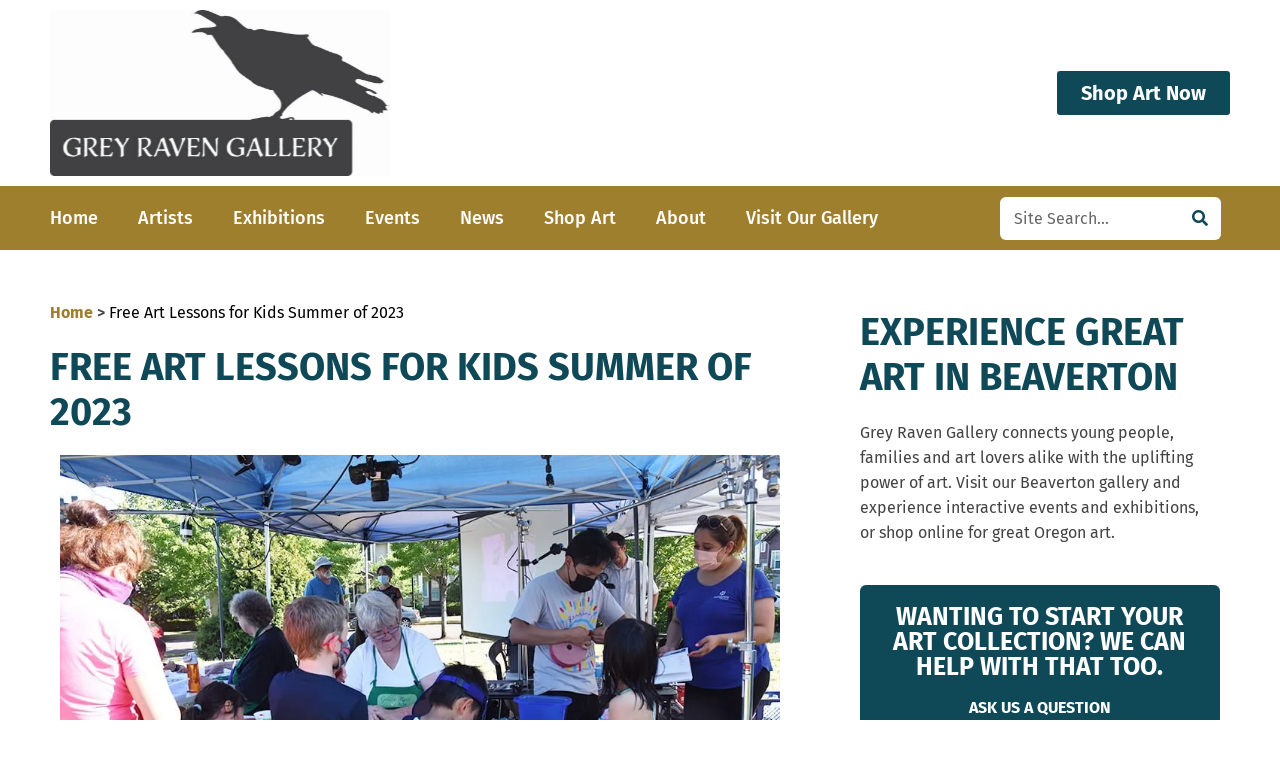

--- FILE ---
content_type: text/html; charset=UTF-8
request_url: https://www.greyravengallery.com/event/free-art-lessons-for-kids-summer-of-2023/
body_size: 50382
content:
<!DOCTYPE html><html lang="en-US"><head><script data-no-optimize="1">var litespeed_docref=sessionStorage.getItem("litespeed_docref");litespeed_docref&&(Object.defineProperty(document,"referrer",{get:function(){return litespeed_docref}}),sessionStorage.removeItem("litespeed_docref"));</script> <meta charset="UTF-8"><meta name="viewport" content="width=device-width, initial-scale=1"><link rel="profile" href="https://gmpg.org/xfn/11"><meta name='robots' content='index, follow, max-image-preview:large, max-snippet:-1, max-video-preview:-1' /> <script type="litespeed/javascript">window._wca=window._wca||[]</script> <title>Free Art Lessons for Kids Summer of 2023 &#8211; Grey Raven Gallery</title><meta name="description" content="Join us for free art lessons for kids at Grey Raven Gallery this summer. Learn a variety of techniques and mediums, from painting and drawing to collage." /><link rel="canonical" href="https://www.greyravengallery.com/event/free-art-lessons-for-kids-summer-of-2023/" /><meta property="og:locale" content="en_US" /><meta property="og:type" content="article" /><meta property="og:title" content="Free Art Lessons for Kids Summer of 2023 | Grey Raven Gallery" /><meta property="og:description" content="Join us for free art lessons for kids at Grey Raven Gallery this summer. Learn a variety of techniques and mediums, from painting and drawing to collage." /><meta property="og:url" content="https://www.greyravengallery.com/event/free-art-lessons-for-kids-summer-of-2023/" /><meta property="og:site_name" content="Grey Raven Gallery" /><meta property="article:publisher" content="https://www.facebook.com/profile.php?id=100089737705585" /><meta property="article:modified_time" content="2023-10-18T18:57:43+00:00" /><meta property="og:image" content="https://www.greyravengallery.com/wp-content/uploads/2022/03/free-art-lessons-kids-live-events.jpeg" /><meta property="og:image:width" content="957" /><meta property="og:image:height" content="549" /><meta property="og:image:type" content="image/jpeg" /><meta name="twitter:card" content="summary_large_image" /><meta name="twitter:title" content="Free Art Lessons for Kids Summer of 2023 | Grey Raven Gallery" /><meta name="twitter:description" content="Join us for free art lessons for kids at Grey Raven Gallery this summer. Learn a variety of techniques and mediums, from painting and drawing to collage." /><meta name="twitter:image" content="https://www.greyravengallery.com/wp-content/uploads/2022/03/free-art-lessons-kids-live-events.jpeg" /><meta name="twitter:label1" content="Est. reading time" /><meta name="twitter:data1" content="1 minute" /> <script type="application/ld+json" class="yoast-schema-graph">{"@context":"https://schema.org","@graph":[{"@type":"WebPage","@id":"https://www.greyravengallery.com/event/free-art-lessons-for-kids-summer-of-2023/","url":"https://www.greyravengallery.com/event/free-art-lessons-for-kids-summer-of-2023/","name":"Free Art Lessons for Kids Summer of 2023 &#8211; Grey Raven Gallery","isPartOf":{"@id":"https://www.greyravengallery.com/#website"},"primaryImageOfPage":{"@id":"https://www.greyravengallery.com/event/free-art-lessons-for-kids-summer-of-2023/#primaryimage"},"image":{"@id":"https://www.greyravengallery.com/event/free-art-lessons-for-kids-summer-of-2023/#primaryimage"},"thumbnailUrl":"https://www.greyravengallery.com/wp-content/uploads/2022/03/free-art-lessons-kids-live-events.jpeg","datePublished":"2023-04-07T20:02:53+00:00","dateModified":"2023-10-18T18:57:43+00:00","description":"Join us for free art lessons for kids at Grey Raven Gallery this summer. Learn a variety of techniques and mediums, from painting and drawing to collage.","breadcrumb":{"@id":"https://www.greyravengallery.com/event/free-art-lessons-for-kids-summer-of-2023/#breadcrumb"},"inLanguage":"en-US","potentialAction":[{"@type":"ReadAction","target":["https://www.greyravengallery.com/event/free-art-lessons-for-kids-summer-of-2023/"]}]},{"@type":"ImageObject","inLanguage":"en-US","@id":"https://www.greyravengallery.com/event/free-art-lessons-for-kids-summer-of-2023/#primaryimage","url":"https://www.greyravengallery.com/wp-content/uploads/2022/03/free-art-lessons-kids-live-events.jpeg","contentUrl":"https://www.greyravengallery.com/wp-content/uploads/2022/03/free-art-lessons-kids-live-events.jpeg","width":957,"height":549,"caption":"free summer art lessons"},{"@type":"BreadcrumbList","@id":"https://www.greyravengallery.com/event/free-art-lessons-for-kids-summer-of-2023/#breadcrumb","itemListElement":[{"@type":"ListItem","position":1,"name":"Home","item":"https://www.greyravengallery.com/"},{"@type":"ListItem","position":2,"name":"Free Art Lessons for Kids Summer of 2023"}]},{"@type":"WebSite","@id":"https://www.greyravengallery.com/#website","url":"https://www.greyravengallery.com/","name":"Grey Raven Gallery","description":"","publisher":{"@id":"https://www.greyravengallery.com/#organization"},"potentialAction":[{"@type":"SearchAction","target":{"@type":"EntryPoint","urlTemplate":"https://www.greyravengallery.com/?s={search_term_string}"},"query-input":{"@type":"PropertyValueSpecification","valueRequired":true,"valueName":"search_term_string"}}],"inLanguage":"en-US"},{"@type":"Organization","@id":"https://www.greyravengallery.com/#organization","name":"Grey Raven Gallery","url":"https://www.greyravengallery.com/","logo":{"@type":"ImageObject","inLanguage":"en-US","@id":"https://www.greyravengallery.com/#/schema/logo/image/","url":"https://www.greyravengallery.com/wp-content/uploads/2023/02/GRGlogo-horizontal.jpg","contentUrl":"https://www.greyravengallery.com/wp-content/uploads/2023/02/GRGlogo-horizontal.jpg","width":1161,"height":565,"caption":"Grey Raven Gallery"},"image":{"@id":"https://www.greyravengallery.com/#/schema/logo/image/"},"sameAs":["https://www.facebook.com/profile.php?id=100089737705585","https://www.instagram.com/greyravengallery/"]}]}</script> <link rel='dns-prefetch' href='//stats.wp.com' /><link rel="alternate" type="application/rss+xml" title="Grey Raven Gallery &raquo; Feed" href="https://www.greyravengallery.com/feed/" /><link rel="alternate" type="application/rss+xml" title="Grey Raven Gallery &raquo; Comments Feed" href="https://www.greyravengallery.com/comments/feed/" /><link rel="alternate" title="oEmbed (JSON)" type="application/json+oembed" href="https://www.greyravengallery.com/wp-json/oembed/1.0/embed?url=https%3A%2F%2Fwww.greyravengallery.com%2Fevent%2Ffree-art-lessons-for-kids-summer-of-2023%2F" /><link rel="alternate" title="oEmbed (XML)" type="text/xml+oembed" href="https://www.greyravengallery.com/wp-json/oembed/1.0/embed?url=https%3A%2F%2Fwww.greyravengallery.com%2Fevent%2Ffree-art-lessons-for-kids-summer-of-2023%2F&#038;format=xml" /><style id='wp-img-auto-sizes-contain-inline-css'>img:is([sizes=auto i],[sizes^="auto," i]){contain-intrinsic-size:3000px 1500px}
/*# sourceURL=wp-img-auto-sizes-contain-inline-css */</style><style id="litespeed-ccss">body,fieldset,h1,h2,html,li,p,textarea,ul{border:0;font-size:100%;font-style:inherit;font-weight:inherit;margin:0;outline:0;padding:0;vertical-align:baseline}html{-webkit-text-size-adjust:100%;-ms-text-size-adjust:100%}body{margin:0}main,nav{display:block}a{background-color:#fff0}a,a:visited{text-decoration:none}img{border:0}button,input,textarea{color:inherit;font:inherit;margin:0}button{overflow:visible}button{text-transform:none}button{-webkit-appearance:button}button::-moz-focus-inner,input::-moz-focus-inner{border:0;padding:0}input{line-height:normal}input[type=search]{-webkit-appearance:textfield;box-sizing:content-box}input[type=search]::-webkit-search-cancel-button,input[type=search]::-webkit-search-decoration{-webkit-appearance:none}fieldset{border:1px solid var(--ast-border-color);margin:0 0;padding:.35em .625em .75em}textarea{overflow:auto}.ast-container{max-width:100%}.ast-container{margin-left:auto;margin-right:auto;padding-left:20px;padding-right:20px}h1,h2{clear:both}h1{color:#808285;font-size:2em;line-height:1.2}h2{color:#808285;font-size:1.7em;line-height:1.3}html{box-sizing:border-box}*,:after,:before{box-sizing:inherit}body{color:#808285;background:#fff;font-style:normal}ul{margin:0 0 1.5em 3em}ul{list-style:disc}li>ul{margin-bottom:0;margin-left:1.5em}em,i{font-style:italic}img{height:auto;max-width:100%}.button,button,input,textarea{color:#808285;font-weight:400;font-size:100%;margin:0;vertical-align:baseline}button,input{line-height:normal}.button,button{border:1px solid;border-color:var(--ast-border-color);border-radius:2px;background:#e6e6e6;padding:.6em 1em .4em;color:#fff}input[type=search],textarea{color:#666;border:1px solid var(--ast-border-color);border-radius:2px;-webkit-appearance:none}textarea{padding-left:3px;width:100%}a{color:#4169e1}.screen-reader-text{border:0;clip:rect(1px,1px,1px,1px);height:1px;margin:-1px;overflow:hidden;padding:0;position:absolute;width:1px;word-wrap:normal!important}body{-webkit-font-smoothing:antialiased;-moz-osx-font-smoothing:grayscale}body:not(.logged-in){position:relative}#page{position:relative}a{text-decoration:none}img{vertical-align:middle}p{margin-bottom:1.75em}.button{border-radius:0;padding:18px 30px;border:0;box-shadow:none;text-shadow:none}input{line-height:1}body,button,textarea{line-height:1.85714285714286}body{background-color:#fff}#page{display:block}#primary{width:100%}#primary{margin:4em 0}.hentry{margin:0 0 1.5em}body{overflow-x:hidden}input[type=search],textarea{color:#666;padding:.75em;height:auto;border-width:1px;border-style:solid;border-color:var(--ast-border-color);border-radius:2px;background:var(--ast-comment-inputs-background);box-shadow:none;box-sizing:border-box}textarea{width:100%}:root{--ast-post-nav-space:0;--ast-container-default-xlg-padding:6.67em;--ast-container-default-lg-padding:5.67em;--ast-container-default-slg-padding:4.34em;--ast-container-default-md-padding:3.34em;--ast-container-default-sm-padding:6.67em;--ast-container-default-xs-padding:2.4em;--ast-container-default-xxs-padding:1.4em;--ast-code-block-background:#EEEEEE;--ast-comment-inputs-background:#FAFAFA;--ast-normal-container-width:1200px;--ast-narrow-container-width:750px;--ast-blog-title-font-weight:normal;--ast-blog-meta-weight:inherit;--ast-global-color-primary:var(--ast-global-color-5);--ast-global-color-secondary:var(--ast-global-color-4);--ast-global-color-alternate-background:var(--ast-global-color-7);--ast-global-color-subtle-background:var(--ast-global-color-6);--ast-bg-style-guide:var( --ast-global-color-secondary,--ast-global-color-5 );--ast-shadow-style-guide:0px 0px 4px 0 #00000057;--ast-global-dark-bg-style:#fff;--ast-global-dark-lfs:#fbfbfb;--ast-widget-bg-color:#fafafa;--ast-wc-container-head-bg-color:#fbfbfb;--ast-title-layout-bg:#eeeeee;--ast-search-border-color:#e7e7e7;--ast-lifter-hover-bg:#e6e6e6;--ast-gallery-block-color:#000;--srfm-color-input-label:var(--ast-global-color-2)}html{font-size:100%}a{color:#9e7f2e}body,button,input,textarea{font-family:-apple-system,BlinkMacSystemFont,Segoe UI,Roboto,Oxygen-Sans,Ubuntu,Cantarell,Helvetica Neue,sans-serif;font-weight:inherit;font-size:16px;font-size:1rem;line-height:var(--ast-body-line-height,1.6em)}h1,h2{font-weight:600}h1{font-size:40px;font-size:2.5rem;font-weight:600;line-height:1.2em}h2{font-size:32px;font-size:2rem;font-weight:600;line-height:1.2em}body,h1,h2{color:#434244}.ast-single-post .elementor-widget-button .elementor-button{text-decoration:none}input{outline:none}.ast-page-builder-template .hentry{margin:0}.ast-page-builder-template .site-content>.ast-container{max-width:100%;padding:0}.ast-page-builder-template .site .site-content #primary{padding:0;margin:0}.elementor-widget-heading h1.elementor-heading-title{line-height:1.2em}.elementor-widget-heading h2.elementor-heading-title{line-height:1.2em}button,.button{border-style:solid;border-top-width:0;border-right-width:0;border-left-width:0;border-bottom-width:0;color:#fff;border-color:#9e7f2e;background-color:#9e7f2e;padding-top:15px;padding-right:30px;padding-bottom:15px;padding-left:30px;font-family:inherit;font-weight:inherit;line-height:1em}@media (max-width:921px){button,.button{padding-top:14px;padding-right:28px;padding-bottom:14px;padding-left:28px}}@media (max-width:544px){button,.button{padding-top:12px;padding-right:24px;padding-bottom:12px;padding-left:24px}}@media (min-width:544px){.ast-container{max-width:100%}}body{background-color:#fff;background-image:none}@media (max-width:921px){h1{font-size:30px}h2{font-size:25px}}@media (max-width:544px){h1{font-size:30px}h2{font-size:25px}}@media (max-width:921px){html{font-size:91.2%}}@media (max-width:544px){html{font-size:91.2%}}@media (min-width:922px){.ast-container{max-width:1240px}}@media (min-width:922px){.site-content .ast-container{display:flex}}@media (max-width:921px){.site-content .ast-container{flex-direction:column}}:root{--ast-global-color-0:#0170B9;--ast-global-color-1:#3a3a3a;--ast-global-color-2:#3a3a3a;--ast-global-color-3:#4B4F58;--ast-global-color-4:#F5F5F5;--ast-global-color-5:#FFFFFF;--ast-global-color-6:#E5E5E5;--ast-global-color-7:#424242;--ast-global-color-8:#000000}:root{--ast-border-color:#dddddd}h1,h2{color:var(--ast-global-color-2)}.elementor-screen-only,.screen-reader-text{top:0!important}:root{--e-global-color-astglobalcolor0:#0170B9;--e-global-color-astglobalcolor1:#3a3a3a;--e-global-color-astglobalcolor2:#3a3a3a;--e-global-color-astglobalcolor3:#4B4F58;--e-global-color-astglobalcolor4:#F5F5F5;--e-global-color-astglobalcolor5:#FFFFFF;--e-global-color-astglobalcolor6:#E5E5E5;--e-global-color-astglobalcolor7:#424242;--e-global-color-astglobalcolor8:#000000}ul{box-sizing:border-box}:root{--wp-block-synced-color:#7a00df;--wp-block-synced-color--rgb:122,0,223;--wp-bound-block-color:var(--wp-block-synced-color);--wp-editor-canvas-background:#ddd;--wp-admin-theme-color:#007cba;--wp-admin-theme-color--rgb:0,124,186;--wp-admin-theme-color-darker-10:#006ba1;--wp-admin-theme-color-darker-10--rgb:0,107,160.5;--wp-admin-theme-color-darker-20:#005a87;--wp-admin-theme-color-darker-20--rgb:0,90,135;--wp-admin-border-width-focus:2px}:root{--wp--preset--font-size--normal:16px;--wp--preset--font-size--huge:42px}.screen-reader-text{border:0;clip-path:inset(50%);height:1px;margin:-1px;overflow:hidden;padding:0;position:absolute;width:1px;word-wrap:normal!important}html :where(img[class*=wp-image-]){height:auto;max-width:100%}:root{--wp-admin-theme-color:#3858e9;--wp-admin-theme-color--rgb:56,88,233;--wp-admin-theme-color-darker-10:#2145e6;--wp-admin-theme-color-darker-10--rgb:33.0384615385,68.7307692308,230.4615384615;--wp-admin-theme-color-darker-20:#183ad6;--wp-admin-theme-color-darker-20--rgb:23.6923076923,58.1538461538,214.3076923077;--wp-admin-border-width-focus:2px}:root{--wp-block-synced-color:#7a00df;--wp-block-synced-color--rgb:122,0,223;--wp-bound-block-color:var(--wp-block-synced-color);--wp-editor-canvas-background:#ddd;--wp-admin-theme-color:#007cba;--wp-admin-theme-color--rgb:0,124,186;--wp-admin-theme-color-darker-10:#006ba1;--wp-admin-theme-color-darker-10--rgb:0,107,160.5;--wp-admin-theme-color-darker-20:#005a87;--wp-admin-theme-color-darker-20--rgb:0,90,135;--wp-admin-border-width-focus:2px}:root{--wp--preset--aspect-ratio--square:1;--wp--preset--aspect-ratio--4-3:4/3;--wp--preset--aspect-ratio--3-4:3/4;--wp--preset--aspect-ratio--3-2:3/2;--wp--preset--aspect-ratio--2-3:2/3;--wp--preset--aspect-ratio--16-9:16/9;--wp--preset--aspect-ratio--9-16:9/16;--wp--preset--color--black:#000000;--wp--preset--color--cyan-bluish-gray:#abb8c3;--wp--preset--color--white:#ffffff;--wp--preset--color--pale-pink:#f78da7;--wp--preset--color--vivid-red:#cf2e2e;--wp--preset--color--luminous-vivid-orange:#ff6900;--wp--preset--color--luminous-vivid-amber:#fcb900;--wp--preset--color--light-green-cyan:#7bdcb5;--wp--preset--color--vivid-green-cyan:#00d084;--wp--preset--color--pale-cyan-blue:#8ed1fc;--wp--preset--color--vivid-cyan-blue:#0693e3;--wp--preset--color--vivid-purple:#9b51e0;--wp--preset--color--ast-global-color-0:var(--ast-global-color-0);--wp--preset--color--ast-global-color-1:var(--ast-global-color-1);--wp--preset--color--ast-global-color-2:var(--ast-global-color-2);--wp--preset--color--ast-global-color-3:var(--ast-global-color-3);--wp--preset--color--ast-global-color-4:var(--ast-global-color-4);--wp--preset--color--ast-global-color-5:var(--ast-global-color-5);--wp--preset--color--ast-global-color-6:var(--ast-global-color-6);--wp--preset--color--ast-global-color-7:var(--ast-global-color-7);--wp--preset--color--ast-global-color-8:var(--ast-global-color-8);--wp--preset--gradient--vivid-cyan-blue-to-vivid-purple:linear-gradient(135deg,rgb(6,147,227) 0%,rgb(155,81,224) 100%);--wp--preset--gradient--light-green-cyan-to-vivid-green-cyan:linear-gradient(135deg,rgb(122,220,180) 0%,rgb(0,208,130) 100%);--wp--preset--gradient--luminous-vivid-amber-to-luminous-vivid-orange:linear-gradient(135deg,rgb(252,185,0) 0%,rgb(255,105,0) 100%);--wp--preset--gradient--luminous-vivid-orange-to-vivid-red:linear-gradient(135deg,rgb(255,105,0) 0%,rgb(207,46,46) 100%);--wp--preset--gradient--very-light-gray-to-cyan-bluish-gray:linear-gradient(135deg,rgb(238,238,238) 0%,rgb(169,184,195) 100%);--wp--preset--gradient--cool-to-warm-spectrum:linear-gradient(135deg,rgb(74,234,220) 0%,rgb(151,120,209) 20%,rgb(207,42,186) 40%,rgb(238,44,130) 60%,rgb(251,105,98) 80%,rgb(254,248,76) 100%);--wp--preset--gradient--blush-light-purple:linear-gradient(135deg,rgb(255,206,236) 0%,rgb(152,150,240) 100%);--wp--preset--gradient--blush-bordeaux:linear-gradient(135deg,rgb(254,205,165) 0%,rgb(254,45,45) 50%,rgb(107,0,62) 100%);--wp--preset--gradient--luminous-dusk:linear-gradient(135deg,rgb(255,203,112) 0%,rgb(199,81,192) 50%,rgb(65,88,208) 100%);--wp--preset--gradient--pale-ocean:linear-gradient(135deg,rgb(255,245,203) 0%,rgb(182,227,212) 50%,rgb(51,167,181) 100%);--wp--preset--gradient--electric-grass:linear-gradient(135deg,rgb(202,248,128) 0%,rgb(113,206,126) 100%);--wp--preset--gradient--midnight:linear-gradient(135deg,rgb(2,3,129) 0%,rgb(40,116,252) 100%);--wp--preset--font-size--small:13px;--wp--preset--font-size--medium:20px;--wp--preset--font-size--large:36px;--wp--preset--font-size--x-large:42px;--wp--preset--spacing--20:0.44rem;--wp--preset--spacing--30:0.67rem;--wp--preset--spacing--40:1rem;--wp--preset--spacing--50:1.5rem;--wp--preset--spacing--60:2.25rem;--wp--preset--spacing--70:3.38rem;--wp--preset--spacing--80:5.06rem;--wp--preset--shadow--natural:6px 6px 9px rgba(0, 0, 0, 0.2);--wp--preset--shadow--deep:12px 12px 50px rgba(0, 0, 0, 0.4);--wp--preset--shadow--sharp:6px 6px 0px rgba(0, 0, 0, 0.2);--wp--preset--shadow--outlined:6px 6px 0px -3px rgb(255, 255, 255), 6px 6px rgb(0, 0, 0);--wp--preset--shadow--crisp:6px 6px 0px rgb(0, 0, 0)}:root{--wp--style--global--content-size:var(--wp--custom--ast-content-width-size);--wp--style--global--wide-size:var(--wp--custom--ast-wide-width-size)}:where(body){margin:0}:root{--wp--style--block-gap:24px}body{padding-top:0;padding-right:0;padding-bottom:0;padding-left:0}a:where(:not(.wp-element-button)){text-decoration:none}.wpcf7 .screen-reader-response{position:absolute;overflow:hidden;clip:rect(1px,1px,1px,1px);clip-path:inset(50%);height:1px;width:1px;margin:-1px;padding:0;border:0;word-wrap:normal!important}.wpcf7 .hidden-fields-container{display:none}.wpcf7-form-control-wrap{position:relative}.wpcf7 .wpcf7-form-control-wrap{width:100%;display:block}.wpcf7 textarea{width:100%;padding:.75em}:root{--woof-sd-ie-ch_width:25px;--woof-sd-ie-ch_height:25px;--woof-sd-ie-ch_space:1px;--woof-sd-ie-ch_space_color:#ffffff;--woof-sd-ie-ch_text_top:0;--woof-sd-ie-ch_text_color:#6d6d6d;--woof-sd-ie-ch_hover_text_color:#333333;--woof-sd-ie-ch_selected_text_color:#000000;--woof-sd-ie-ch_font_size:15px;--woof-sd-ie-ch_font_family:inherit;--woof-sd-ie-ch_font_weight:400;--woof-sd-ie-ch_hover_font_weight:400;--woof-sd-ie-ch_selected_font_weight:400;--woof-sd-ie-ch_line_height:18px;--woof-sd-ie-ch_side_padding:0;--woof-sd-ie-ch_color:#ffffff;--woof-sd-ie-ch_hover_color:#79b8ff;--woof-sd-ie-ch_selected_color:#79b8ff;--woof-sd-ie-ch_image:url();--woof-sd-ie-ch_selected_image:url();--woof-sd-ie-ch_hover_image:url();--woof-sd-ie-ch_hover_scale:100;--woof-sd-ie-ch_selected_scale:100;--woof-sd-ie-ch_border_radius:0;--woof-sd-ie-ch_border_width:1px;--woof-sd-ie-ch_hover_border_width:1px;--woof-sd-ie-ch_selected_border_width:1px;--woof-sd-ie-ch_border_color:#79b8ff;--woof-sd-ie-ch_hover_border_color:#79b8ff;--woof-sd-ie-ch_selected_border_color:#79b8ff;--woof-sd-ie-ch_border_style:solid;--woof-sd-ie-ch_hover_border_style:solid;--woof-sd-ie-ch_selected_border_style:solid;--woof-sd-ie-ch_margin_right:9px;--woof-sd-ie-ch_margin_bottom:11px;--woof-sd-ie-ch_childs_left_shift:19px;--woof-sd-ie-ch_counter_show:inline-flex;--woof-sd-ie-ch_counter_width:14px;--woof-sd-ie-ch_counter_height:14px;--woof-sd-ie-ch_counter_side_padding:0;--woof-sd-ie-ch_counter_top:-2px;--woof-sd-ie-ch_counter_right:0;--woof-sd-ie-ch_counter_font_size:9px;--woof-sd-ie-ch_counter_font_family:consolas;--woof-sd-ie-ch_counter_font_weight:500;--woof-sd-ie-ch_counter_color:#477bff;--woof-sd-ie-ch_counter_bg_color:#ffffff;--woof-sd-ie-ch_counter_bg_image:url();--woof-sd-ie-ch_counter_border_width:1px;--woof-sd-ie-ch_counter_border_radius:50%;--woof-sd-ie-ch_counter_border_color:#477bff;--woof-sd-ie-ch_counter_border_style:solid}:root{--woof-sd-ie-rad_width:25px;--woof-sd-ie-rad_height:25px;--woof-sd-ie-rad_space:1px;--woof-sd-ie-rad_space_color:#ffffff;--woof-sd-ie-rad_text_top:0;--woof-sd-ie-rad_text_color:#6d6d6d;--woof-sd-ie-rad_hover_text_color:#333333;--woof-sd-ie-rad_selected_text_color:#000000;--woof-sd-ie-rad_font_size:14px;--woof-sd-ie-rad_font_family:inherit;--woof-sd-ie-rad_font_weight:400;--woof-sd-ie-rad_hover_font_weight:400;--woof-sd-ie-rad_selected_font_weight:400;--woof-sd-ie-rad_line_height:18px;--woof-sd-ie-rad_color:#ffffff;--woof-sd-ie-rad_hover_color:#79b8ff;--woof-sd-ie-rad_selected_color:#79b8ff;--woof-sd-ie-rad_image:url();--woof-sd-ie-rad_selected_image:url();--woof-sd-ie-rad_hover_image:url();--woof-sd-ie-rad_hover_scale:100;--woof-sd-ie-rad_selected_scale:100;--woof-sd-ie-rad_border_radius:50%;--woof-sd-ie-rad_border_width:1px;--woof-sd-ie-rad_hover_border_width:1px;--woof-sd-ie-rad_selected_border_width:1px;--woof-sd-ie-rad_border_color:#79b8ff;--woof-sd-ie-rad_hover_border_color:#79b8ff;--woof-sd-ie-rad_selected_border_color:#79b8ff;--woof-sd-ie-rad_border_style:solid;--woof-sd-ie-rad_hover_border_style:solid;--woof-sd-ie-rad_selected_border_style:solid;--woof-sd-ie-rad_margin_right:9px;--woof-sd-ie-rad_margin_bottom:11px;--woof-sd-ie-rad_childs_left_shift:19px;--woof-sd-ie-rad_counter_show:inline-flex;--woof-sd-ie-rad_counter_width:14px;--woof-sd-ie-rad_counter_height:14px;--woof-sd-ie-rad_counter_side_padding:0;--woof-sd-ie-rad_counter_top:-2px;--woof-sd-ie-rad_counter_right:0;--woof-sd-ie-rad_counter_font_size:9px;--woof-sd-ie-rad_counter_font_family:consolas;--woof-sd-ie-rad_counter_font_weight:500;--woof-sd-ie-rad_counter_color:#477bff;--woof-sd-ie-rad_counter_bg_color:#ffffff;--woof-sd-ie-rad_counter_bg_image:url();--woof-sd-ie-rad_counter_border_width:1px;--woof-sd-ie-rad_counter_border_radius:50%;--woof-sd-ie-rad_counter_border_color:#477bff;--woof-sd-ie-rad_counter_border_style:solid}:root{--woof-sd-ie-sw_vertex_enabled_bg_color:#79b8ff;--woof-sd-ie-sw_vertex_enabled_bg_image:url();--woof-sd-ie-sw_vertex_enabled_border_color:#79b8ff;--woof-sd-ie-sw_vertex_enabled_border_style:solid;--woof-sd-ie-sw_vertex_disabled_bg_color:#ffffff;--woof-sd-ie-sw_vertex_disabled_bg_image:url();--woof-sd-ie-sw_vertex_disabled_border_color:#ffffff;--woof-sd-ie-sw_vertex_disabled_border_style:solid;--woof-sd-ie-sw_vertex_border_width:1px;--woof-sd-ie-sw_substrate_enabled_bg_color:#c8e1ff;--woof-sd-ie-sw_substrate_enabled_bg_image:url();--woof-sd-ie-sw_substrate_enabled_border_color:#c8e1ff;--woof-sd-ie-sw_substrate_enabled_border_style:solid;--woof-sd-ie-sw_substrate_disabled_bg_color:#9a9999;--woof-sd-ie-sw_substrate_disabled_bg_image:url();--woof-sd-ie-sw_substrate_disabled_border_color:#9a9999;--woof-sd-ie-sw_substrate_disabled_border_style:solid;--woof-sd-ie-sw_substrate_border_width:1px;--woof-sd-ie-sw_vertex_size:20px;--woof-sd-ie-sw_vertex_border_radius:50%;--woof-sd-ie-sw_vertex_top:0;--woof-sd-ie-sw_substrate_width:34px;--woof-sd-ie-sw_substrate_height:14px;--woof-sd-ie-sw_substrate_border_radius:8px;--woof-sd-ie-sw_label_font_color:#6d6d6d;--woof-sd-ie-sw_label_font_size:16px;--woof-sd-ie-sw_label_font_weight:400;--woof-sd-ie-sw_label_line_height:23px;--woof-sd-ie-sw_label_font_family:inherit;--woof-sd-ie-sw_label_left:15px;--woof-sd-ie-sw_label_top:-16px;--woof-sd-ie-sw_margin_bottom:5px;--woof-sd-ie-sw_childs_left_shift:15px;--woof-sd-ie-sw_counter_show:inline-flex;--woof-sd-ie-sw_counter_width:14px;--woof-sd-ie-sw_counter_height:14px;--woof-sd-ie-sw_counter_side_padding:0;--woof-sd-ie-sw_counter_top:-2px;--woof-sd-ie-sw_counter_right:-3px;--woof-sd-ie-sw_counter_font_size:9px;--woof-sd-ie-sw_counter_font_family:consolas;--woof-sd-ie-sw_counter_font_weight:500;--woof-sd-ie-sw_counter_color:#477bff;--woof-sd-ie-sw_counter_bg_color:#ffffff;--woof-sd-ie-sw_counter_bg_image:url();--woof-sd-ie-sw_counter_border_width:1px;--woof-sd-ie-sw_counter_border_radius:50%;--woof-sd-ie-sw_counter_border_color:#477bff;--woof-sd-ie-sw_counter_border_style:solid}:root{--woof-sd-ie-clr_width:60px;--woof-sd-ie-clr_height:60px;--woof-sd-ie-clr_show_tooltip:none;--woof-sd-ie-clr_show_tooltip_count:block-inline;--woof-sd-ie-clr_color:#000000;--woof-sd-ie-clr_image:url();--woof-sd-ie-clr_hover_scale:110;--woof-sd-ie-clr_selected_scale:110;--woof-sd-ie-clr_border_radius:50%;--woof-sd-ie-clr_border_width:1px;--woof-sd-ie-clr_hover_border_width:1px;--woof-sd-ie-clr_selected_border_width:1px;--woof-sd-ie-clr_border_color:#79b8ff;--woof-sd-ie-clr_hover_border_color:#79b8ff;--woof-sd-ie-clr_selected_border_color:#79b8ff;--woof-sd-ie-clr_border_style:solid;--woof-sd-ie-clr_hover_border_style:dashed;--woof-sd-ie-clr_selected_border_style:dashed;--woof-sd-ie-clr_margin_right:9px;--woof-sd-ie-clr_margin_bottom:11px;--woof-sd-ie-clr_counter_show:inline-flex;--woof-sd-ie-clr_counter_width:14px;--woof-sd-ie-clr_counter_height:14px;--woof-sd-ie-clr_counter_side_padding:0;--woof-sd-ie-clr_counter_top:4px;--woof-sd-ie-clr_counter_right:0;--woof-sd-ie-clr_counter_font_size:9px;--woof-sd-ie-clr_counter_font_family:consolas;--woof-sd-ie-clr_counter_font_weight:500;--woof-sd-ie-clr_counter_color:#477bff;--woof-sd-ie-clr_counter_bg_color:#ffffff;--woof-sd-ie-clr_counter_bg_image:url();--woof-sd-ie-clr_counter_border_width:1px;--woof-sd-ie-clr_counter_border_radius:50%;--woof-sd-ie-clr_counter_border_color:#477bff;--woof-sd-ie-clr_counter_border_style:solid}:root{--woof-sd-ie-vertex_enabled_bg_color:#79b8ff;--woof-sd-ie-substrate_enabled_bg_color:#c8e1ff;--woof-sd-ie-vertex_disabled_bg_color:#ffffff;--woof-sd-ie-substrate_disabled_bg_color:#9a9999;--woof-sd-ie-vertex_size:20px;--woof-sd-ie-vertex_border_radius:50%;--woof-sd-ie-vertex_top:0;--woof-sd-ie-substrate_width:34px;--woof-sd-ie-substrate_height:14px;--woof-sd-ie-substrate_border_radius:8px;--woof-sd-ie-label_font_color:#333333;--woof-sd-ie-label_font_size:16px;--woof-sd-ie-label_left:15px;--woof-sd-ie-label_top:-18px}.screen-reader-text{border:0;clip:rect(1px,1px,1px,1px);clip-path:inset(50%);height:1px;margin:-1px;overflow:hidden;padding:0;position:absolute;width:1px;word-wrap:normal!important}.woocommerce ul.products li.product .price{color:#434244}.woocommerce ul.products li.product .button{line-height:1.3}.woocommerce ul.products li.product a{text-decoration:none}@media (max-width:544px){.woocommerce ul.products a.button{padding:.5em .75em}}.woocommerce ul.products li.product.desktop-align-left .button{margin-left:0;margin-right:0}@media (max-width:921px){.woocommerce ul.products li.product.tablet-align-left .button{margin-left:0;margin-right:0}}@media (max-width:544px){.woocommerce ul.products li.product.mobile-align-left .button{margin-left:0;margin-right:0}}.wcpv-sold-by-loop{display:block;margin:5px 0}.wcpv-sold-by-loop a{text-decoration:underline}:root{--direction-multiplier:1}.elementor-screen-only,.screen-reader-text{height:1px;margin:-1px;overflow:hidden;padding:0;position:absolute;top:-10000em;width:1px;clip:rect(0,0,0,0);border:0}.elementor *,.elementor :after,.elementor :before{box-sizing:border-box}.elementor a{box-shadow:none;text-decoration:none}.elementor img{border:none;border-radius:0;box-shadow:none;height:auto;max-width:100%}.elementor-element{--flex-direction:initial;--flex-wrap:initial;--justify-content:initial;--align-items:initial;--align-content:initial;--gap:initial;--flex-basis:initial;--flex-grow:initial;--flex-shrink:initial;--order:initial;--align-self:initial;align-self:var(--align-self);flex-basis:var(--flex-basis);flex-grow:var(--flex-grow);flex-shrink:var(--flex-shrink);order:var(--order)}.elementor-element:where(.e-con-full,.elementor-widget){align-content:var(--align-content);align-items:var(--align-items);flex-direction:var(--flex-direction);flex-wrap:var(--flex-wrap);gap:var(--row-gap) var(--column-gap);justify-content:var(--justify-content)}.elementor-align-right{text-align:right}.elementor-align-right .elementor-button{width:auto}@media (max-width:767px){.elementor-mobile-align-center{text-align:center}.elementor-mobile-align-center .elementor-button{width:auto}}:root{--page-title-display:block}.elementor-page-title{display:var(--page-title-display)}.elementor-section{position:relative}.elementor-section .elementor-container{display:flex;margin-left:auto;margin-right:auto;position:relative}@media (max-width:1024px){.elementor-section .elementor-container{flex-wrap:wrap}}.elementor-section.elementor-section-boxed>.elementor-container{max-width:1140px}.elementor-section.elementor-section-items-middle>.elementor-container{align-items:center}.elementor-widget-wrap{align-content:flex-start;flex-wrap:wrap;position:relative;width:100%}.elementor:not(.elementor-bc-flex-widget) .elementor-widget-wrap{display:flex}.elementor-widget-wrap>.elementor-element{width:100%}.elementor-widget{position:relative}.elementor-widget:not(:last-child){margin-bottom:var(--kit-widget-spacing,20px)}.elementor-column{display:flex;min-height:1px;position:relative}.elementor-column-gap-default>.elementor-column>.elementor-element-populated{padding:10px}@media (min-width:768px){.elementor-column.elementor-col-33{width:33.333%}.elementor-column.elementor-col-50{width:50%}.elementor-column.elementor-col-66{width:66.666%}.elementor-column.elementor-col-100{width:100%}}@media (max-width:767px){.elementor-column{width:100%}}@media (prefers-reduced-motion:no-preference){html{scroll-behavior:smooth}}.elementor-heading-title{line-height:1;margin:0;padding:0}.elementor-button{background-color:#69727d;border-radius:3px;color:#fff;display:inline-block;font-size:15px;line-height:1;padding:12px 24px;fill:#fff;text-align:center}.elementor-button:visited{color:#fff}.elementor-button-content-wrapper{display:flex;flex-direction:row;gap:5px;justify-content:center}.elementor-button-text{display:inline-block}.elementor-button span{text-decoration:inherit}@media (max-width:767px){.elementor .elementor-hidden-phone{display:none}}.elementor-widget-image{text-align:center}.elementor-widget-image a{display:inline-block}.elementor-widget-image img{display:inline-block;vertical-align:middle}.elementor-item:after,.elementor-item:before{display:block;position:absolute}.elementor-item:not(:hover):not(:focus):not(.elementor-item-active):not(.highlighted):after,.elementor-item:not(:hover):not(:focus):not(.elementor-item-active):not(.highlighted):before{opacity:0}.e--pointer-underline .elementor-item:after,.e--pointer-underline .elementor-item:before{background-color:#3f444b;height:3px;left:0;width:100%;z-index:2}.e--pointer-underline .elementor-item:after{bottom:0;content:""}.elementor-nav-menu--main .elementor-nav-menu a{padding:13px 20px}.elementor-nav-menu--main .elementor-nav-menu ul{border-style:solid;border-width:0;padding:0;position:absolute;width:12em}.elementor-nav-menu--layout-horizontal{display:flex}.elementor-nav-menu--layout-horizontal .elementor-nav-menu{display:flex;flex-wrap:wrap}.elementor-nav-menu--layout-horizontal .elementor-nav-menu a{flex-grow:1;white-space:nowrap}.elementor-nav-menu--layout-horizontal .elementor-nav-menu>li{display:flex}.elementor-nav-menu--layout-horizontal .elementor-nav-menu>li ul{top:100%!important}.elementor-nav-menu--layout-horizontal .elementor-nav-menu>li:not(:first-child)>a{margin-inline-start:var(--e-nav-menu-horizontal-menu-item-margin)}.elementor-nav-menu--layout-horizontal .elementor-nav-menu>li:not(:first-child)>ul{inset-inline-start:var(--e-nav-menu-horizontal-menu-item-margin)!important}.elementor-nav-menu--layout-horizontal .elementor-nav-menu>li:not(:last-child)>a{margin-inline-end:var(--e-nav-menu-horizontal-menu-item-margin)}.elementor-nav-menu--layout-horizontal .elementor-nav-menu>li:not(:last-child):after{align-self:center;border-color:var(--e-nav-menu-divider-color,#000);border-left-style:var(--e-nav-menu-divider-style,solid);border-left-width:var(--e-nav-menu-divider-width,2px);content:var(--e-nav-menu-divider-content,none);height:var(--e-nav-menu-divider-height,35%)}.elementor-nav-menu__align-start .elementor-nav-menu{justify-content:flex-start;margin-inline-end:auto}.elementor-widget-nav-menu .elementor-widget-container{display:flex;flex-direction:column}.elementor-nav-menu{position:relative;z-index:2}.elementor-nav-menu:after{clear:both;content:" ";display:block;font:0/0 serif;height:0;overflow:hidden;visibility:hidden}.elementor-nav-menu,.elementor-nav-menu li,.elementor-nav-menu ul{display:block;line-height:normal;list-style:none;margin:0;padding:0}.elementor-nav-menu ul{display:none}.elementor-nav-menu ul ul a{border-left:16px solid #fff0}.elementor-nav-menu a,.elementor-nav-menu li{position:relative}.elementor-nav-menu li{border-width:0}.elementor-nav-menu a{align-items:center;display:flex}.elementor-nav-menu a{line-height:20px;padding:10px 20px}.elementor-menu-toggle{align-items:center;background-color:rgb(0 0 0/.05);border:0 solid;border-radius:3px;color:#33373d;display:flex;font-size:var(--nav-menu-icon-size,22px);justify-content:center;padding:.25em}.elementor-menu-toggle:not(.elementor-active) .elementor-menu-toggle__icon--close{display:none}.elementor-nav-menu--dropdown{background-color:#fff;font-size:13px}.elementor-nav-menu--dropdown.elementor-nav-menu__container{margin-top:10px;overflow-x:hidden;overflow-y:auto;transform-origin:top}.elementor-nav-menu--dropdown.elementor-nav-menu__container .elementor-sub-item{font-size:.85em}.elementor-nav-menu--dropdown a{color:#33373d}ul.elementor-nav-menu--dropdown a{border-inline-start:8px solid #fff0;text-shadow:none}.elementor-nav-menu__text-align-center .elementor-nav-menu--dropdown .elementor-nav-menu a{justify-content:center}.elementor-nav-menu--toggle{--menu-height:100vh}.elementor-nav-menu--toggle .elementor-menu-toggle:not(.elementor-active)+.elementor-nav-menu__container{max-height:0;overflow:hidden;transform:scaleY(0)}.elementor-nav-menu--stretch .elementor-nav-menu__container.elementor-nav-menu--dropdown{position:absolute;z-index:9997}@media (max-width:1024px){.elementor-nav-menu--dropdown-tablet .elementor-nav-menu--main{display:none}}@media (min-width:1025px){.elementor-nav-menu--dropdown-tablet .elementor-menu-toggle,.elementor-nav-menu--dropdown-tablet .elementor-nav-menu--dropdown{display:none}.elementor-nav-menu--dropdown-tablet nav.elementor-nav-menu--dropdown.elementor-nav-menu__container{overflow-y:hidden}}.elementor-search-form{display:block}.elementor-search-form button,.elementor-search-form input[type=search]{-webkit-appearance:none;-moz-appearance:none;background:none;border:0;display:inline-block;font-size:15px;line-height:1;margin:0;min-width:0;padding:0;vertical-align:middle;white-space:normal}.elementor-search-form button{background-color:#69727d;border-radius:0;color:#fff;font-size:var(--e-search-form-submit-icon-size,16px)}.elementor-search-form__container{border:0 solid #fff0;display:flex;min-height:50px;overflow:hidden}.elementor-search-form__container:not(.elementor-search-form--full-screen){background:#f1f2f3}.elementor-search-form__input{color:#3f444b;flex-basis:100%}.elementor-search-form__input::-moz-placeholder{color:inherit;font-family:inherit;opacity:.6}.elementor-search-form__submit{font-size:var(--e-search-form-submit-icon-size,16px)}.elementor-search-form .elementor-search-form__submit{border:none;border-radius:0;color:var(--e-search-form-submit-text-color,#fff)}.far,.fas{-moz-osx-font-smoothing:grayscale;-webkit-font-smoothing:antialiased;display:inline-block;font-style:normal;font-variant:normal;text-rendering:auto;line-height:1}.fa-calendar:before{content:""}.fa-search:before{content:""}.fa-tags:before{content:""}.fa-user-circle:before{content:""}.fas{font-family:"Font Awesome 5 Free";font-weight:900}.elementor-widget .elementor-icon-list-items.elementor-inline-items{display:flex;flex-wrap:wrap;margin-inline:-8px}.elementor-widget .elementor-icon-list-items.elementor-inline-items .elementor-inline-item{word-break:break-word}.elementor-widget .elementor-icon-list-items.elementor-inline-items .elementor-icon-list-item{margin-inline:8px}.elementor-widget .elementor-icon-list-items.elementor-inline-items .elementor-icon-list-item:after{border-width:0;border-inline-start-width:1px;border-style:solid;height:100%;inset-inline-end:-8px;inset-inline-start:auto;position:relative;width:auto}.elementor-widget .elementor-icon-list-items{list-style-type:none;margin:0;padding:0}.elementor-widget .elementor-icon-list-item{margin:0;padding:0;position:relative}.elementor-widget .elementor-icon-list-item:after{inset-block-end:0;position:absolute;width:100%}.elementor-widget .elementor-icon-list-item,.elementor-widget .elementor-icon-list-item a{align-items:var(--icon-vertical-align,center);display:flex;font-size:inherit}.elementor-widget .elementor-icon-list-icon+.elementor-icon-list-text{align-self:center;padding-inline-start:5px}.elementor-widget .elementor-icon-list-icon{display:flex;inset-block-start:var(--icon-vertical-offset,initial);position:relative}.elementor-widget .elementor-icon-list-icon i{font-size:var(--e-icon-list-icon-size);width:1.25em}.elementor-widget:not(.elementor-align-right) .elementor-icon-list-item:after{inset-inline-start:0}.elementor-widget:not(.elementor-align-left) .elementor-icon-list-item:after{inset-inline-end:0}@media (min-width:-1){.elementor-widget:not(.elementor-widescreen-align-right) .elementor-icon-list-item:after{inset-inline-start:0}.elementor-widget:not(.elementor-widescreen-align-left) .elementor-icon-list-item:after{inset-inline-end:0}}@media (max-width:-1){.elementor-widget:not(.elementor-laptop-align-right) .elementor-icon-list-item:after{inset-inline-start:0}.elementor-widget:not(.elementor-laptop-align-left) .elementor-icon-list-item:after{inset-inline-end:0}.elementor-widget:not(.elementor-tablet_extra-align-right) .elementor-icon-list-item:after{inset-inline-start:0}.elementor-widget:not(.elementor-tablet_extra-align-left) .elementor-icon-list-item:after{inset-inline-end:0}}@media (max-width:1024px){.elementor-widget:not(.elementor-tablet-align-right) .elementor-icon-list-item:after{inset-inline-start:0}.elementor-widget:not(.elementor-tablet-align-left) .elementor-icon-list-item:after{inset-inline-end:0}}@media (max-width:-1){.elementor-widget:not(.elementor-mobile_extra-align-right) .elementor-icon-list-item:after{inset-inline-start:0}.elementor-widget:not(.elementor-mobile_extra-align-left) .elementor-icon-list-item:after{inset-inline-end:0}}@media (max-width:767px){.elementor-widget:not(.elementor-mobile-align-right) .elementor-icon-list-item:after{inset-inline-start:0}.elementor-widget:not(.elementor-mobile-align-left) .elementor-icon-list-item:after{inset-inline-end:0}}.elementor .elementor-element ul.elementor-icon-list-items{padding:0}.elementor-widget-breadcrumbs{font-size:.85em}.elementor-widget-breadcrumbs p{margin-bottom:0}.elementor-post-info__terms-list{display:inline-block}.elementor-icon-list-items .elementor-icon-list-item .elementor-icon-list-text{display:inline-block}.elementor-icon-list-items .elementor-icon-list-item .elementor-icon-list-text a,.elementor-icon-list-items .elementor-icon-list-item .elementor-icon-list-text span{display:inline}.far{font-family:"Font Awesome 5 Free";font-weight:400}[class*=" eicon-"]{display:inline-block;font-family:eicons;font-size:inherit;font-weight:400;font-style:normal;font-variant:normal;line-height:1;text-rendering:auto;-webkit-font-smoothing:antialiased;-moz-osx-font-smoothing:grayscale}.eicon-menu-bar:before{content:""}.eicon-close:before{content:""}.elementor-kit-20400{--e-global-color-primary:#0F4856;--e-global-color-secondary:#434244;--e-global-color-text:#434244;--e-global-color-accent:#0F4856;--e-global-color-dcaf27f:#9E7F2E;--e-global-color-4efe0c4:#0F4856;--e-global-typography-primary-font-family:"Fira Sans";--e-global-typography-primary-font-weight:bold;--e-global-typography-primary-text-transform:uppercase;--e-global-typography-secondary-font-family:"Fira Sans";--e-global-typography-secondary-font-weight:400;--e-global-typography-text-font-family:"Fira Sans";--e-global-typography-text-font-size:16px;--e-global-typography-text-font-weight:400;--e-global-typography-accent-font-family:"Fira Sans";--e-global-typography-accent-font-weight:500;color:#434244;font-size:16px}.elementor-kit-20400 button,.elementor-kit-20400 .elementor-button{background-color:var(--e-global-color-accent);font-size:20px;font-weight:700;color:#FFF}.elementor-kit-20400 a{color:var(--e-global-color-dcaf27f);font-weight:700}.elementor-kit-20400 h1{font-family:"Trebuchet MS",Sans-serif;font-size:38px;text-transform:uppercase}.elementor-kit-20400 h2{font-size:38px;text-transform:uppercase}.elementor-section.elementor-section-boxed>.elementor-container{max-width:1200px}.elementor-widget:not(:last-child){margin-block-end:20px}.elementor-element{--widgets-spacing:20px 20px;--widgets-spacing-row:20px;--widgets-spacing-column:20px}@media (max-width:1024px){.elementor-section.elementor-section-boxed>.elementor-container{max-width:1024px}}@media (max-width:767px){.elementor-section.elementor-section-boxed>.elementor-container{max-width:767px}}.elementor-20404 .elementor-element.elementor-element-51f59bd3>.elementor-container>.elementor-column>.elementor-widget-wrap{align-content:center;align-items:center}.elementor-20404 .elementor-element.elementor-element-51f59bd3:not(.elementor-motion-effects-element-type-background){background-color:#FFF}.elementor-20404 .elementor-element.elementor-element-51f59bd3>.elementor-container{min-height:186px}.elementor-20404 .elementor-element.elementor-element-51f59bd3{z-index:9}.elementor-20404 .elementor-element.elementor-element-3beb796d{text-align:left}.elementor-20404 .elementor-element.elementor-element-3beb796d img{width:100%;max-width:340px}.elementor-widget-button .elementor-button{background-color:var(--e-global-color-accent);font-family:var(--e-global-typography-accent-font-family),Sans-serif;font-weight:var(--e-global-typography-accent-font-weight)}.elementor-20404 .elementor-element.elementor-element-5b2b33b5>.elementor-container>.elementor-column>.elementor-widget-wrap{align-content:center;align-items:center}.elementor-20404 .elementor-element.elementor-element-5b2b33b5:not(.elementor-motion-effects-element-type-background){background-color:var(--e-global-color-dcaf27f)}.elementor-20404 .elementor-element.elementor-element-5b2b33b5>.elementor-container{min-height:64px}.elementor-20404 .elementor-element.elementor-element-5b2b33b5{padding:0 0 0 0}.elementor-20404 .elementor-element.elementor-element-481d8b5e>.elementor-element-populated{padding:0 0 0 0}.elementor-20404 .elementor-element.elementor-element-61aa4e2>.elementor-container>.elementor-column>.elementor-widget-wrap{align-content:center;align-items:center}.elementor-widget-nav-menu .elementor-nav-menu .elementor-item{font-family:var(--e-global-typography-primary-font-family),Sans-serif;font-weight:var(--e-global-typography-primary-font-weight);text-transform:var(--e-global-typography-primary-text-transform)}.elementor-widget-nav-menu .elementor-nav-menu--main .elementor-item{color:var(--e-global-color-text);fill:var(--e-global-color-text)}.elementor-widget-nav-menu .elementor-nav-menu--main:not(.e--pointer-framed) .elementor-item:before,.elementor-widget-nav-menu .elementor-nav-menu--main:not(.e--pointer-framed) .elementor-item:after{background-color:var(--e-global-color-accent)}.elementor-widget-nav-menu{--e-nav-menu-divider-color:var( --e-global-color-text )}.elementor-widget-nav-menu .elementor-nav-menu--dropdown .elementor-item,.elementor-widget-nav-menu .elementor-nav-menu--dropdown .elementor-sub-item{font-family:var(--e-global-typography-accent-font-family),Sans-serif;font-weight:var(--e-global-typography-accent-font-weight)}.elementor-20404 .elementor-element.elementor-element-2ccf068c{z-index:9;--e-nav-menu-horizontal-menu-item-margin:calc( 40px / 2 );--nav-menu-icon-size:30px}.elementor-20404 .elementor-element.elementor-element-2ccf068c .elementor-menu-toggle{margin-right:auto;border-width:0;border-radius:0}.elementor-20404 .elementor-element.elementor-element-2ccf068c .elementor-nav-menu .elementor-item{font-size:18px;font-weight:500;text-transform:none}.elementor-20404 .elementor-element.elementor-element-2ccf068c .elementor-nav-menu--main .elementor-item{color:#FFF;fill:#FFF;padding-left:0;padding-right:0;padding-top:10px;padding-bottom:10px}.elementor-20404 .elementor-element.elementor-element-2ccf068c .elementor-nav-menu--main:not(.e--pointer-framed) .elementor-item:before,.elementor-20404 .elementor-element.elementor-element-2ccf068c .elementor-nav-menu--main:not(.e--pointer-framed) .elementor-item:after{background-color:#FFF}.elementor-20404 .elementor-element.elementor-element-2ccf068c .e--pointer-underline .elementor-item:after{height:3px}.elementor-20404 .elementor-element.elementor-element-2ccf068c .elementor-nav-menu--dropdown a,.elementor-20404 .elementor-element.elementor-element-2ccf068c .elementor-menu-toggle{color:#FFF;fill:#FFF}.elementor-20404 .elementor-element.elementor-element-2ccf068c .elementor-nav-menu--dropdown{background-color:var(--e-global-color-accent)}.elementor-20404 .elementor-element.elementor-element-2ccf068c .elementor-nav-menu--dropdown .elementor-item,.elementor-20404 .elementor-element.elementor-element-2ccf068c .elementor-nav-menu--dropdown .elementor-sub-item{font-size:15px}.elementor-20404 .elementor-element.elementor-element-2ccf068c div.elementor-menu-toggle{color:#fff}.elementor-20404 .elementor-element.elementor-element-768b2fd.elementor-column.elementor-element[data-element_type="column"]>.elementor-widget-wrap.elementor-element-populated{align-content:center;align-items:center}.elementor-widget-search-form input[type="search"].elementor-search-form__input{font-family:var(--e-global-typography-text-font-family),Sans-serif;font-size:var(--e-global-typography-text-font-size);font-weight:var(--e-global-typography-text-font-weight)}.elementor-widget-search-form .elementor-search-form__input{color:var(--e-global-color-text);fill:var(--e-global-color-text)}.elementor-widget-search-form .elementor-search-form__submit{font-family:var(--e-global-typography-text-font-family),Sans-serif;font-size:var(--e-global-typography-text-font-size);font-weight:var(--e-global-typography-text-font-weight);background-color:var(--e-global-color-secondary)}.elementor-20404 .elementor-element.elementor-element-8a915e6 .elementor-search-form__container{min-height:43px}.elementor-20404 .elementor-element.elementor-element-8a915e6 .elementor-search-form__submit{min-width:43px;--e-search-form-submit-text-color:var( --e-global-color-4efe0c4 );background-color:#fff0}.elementor-20404 .elementor-element.elementor-element-8a915e6 .elementor-search-form__input{padding-left:calc(43px/3);padding-right:calc(43px/3)}.elementor-20404 .elementor-element.elementor-element-8a915e6 .elementor-search-form__input{color:#000;fill:#000}.elementor-20404 .elementor-element.elementor-element-8a915e6:not(.elementor-search-form--skin-full_screen) .elementor-search-form__container{background-color:#FFF;border-radius:6px}.elementor-location-header:before{content:"";display:table;clear:both}@media (max-width:1024px){.elementor-20404 .elementor-element.elementor-element-51f59bd3>.elementor-container{min-height:150px}.elementor-20404 .elementor-element.elementor-element-51f59bd3{padding:0 20px 0 20px}.elementor-20404 .elementor-element.elementor-element-6aef1191>.elementor-element-populated{padding:0 0 0 0}.elementor-20404 .elementor-element.elementor-element-5b2b33b5>.elementor-container{min-height:66px}.elementor-20404 .elementor-element.elementor-element-5b2b33b5{padding:10px 20px 10px 20px}.elementor-widget-search-form input[type="search"].elementor-search-form__input{font-size:var(--e-global-typography-text-font-size)}.elementor-widget-search-form .elementor-search-form__submit{font-size:var(--e-global-typography-text-font-size)}}@media (max-width:767px){.elementor-20404 .elementor-element.elementor-element-51f59bd3>.elementor-container{min-height:150px}.elementor-20404 .elementor-element.elementor-element-51f59bd3{padding:15px 20px 15px 20px}.elementor-20404 .elementor-element.elementor-element-1c101330{width:100%}.elementor-20404 .elementor-element.elementor-element-3beb796d{text-align:center}.elementor-20404 .elementor-element.elementor-element-6aef1191{width:100%}.elementor-20404 .elementor-element.elementor-element-6aef1191>.elementor-element-populated{padding:10px 0 0 0}.elementor-20404 .elementor-element.elementor-element-5b2b33b5>.elementor-container{min-height:66px}.elementor-20404 .elementor-element.elementor-element-5b2b33b5{padding:10px 20px 10px 20px}.elementor-20404 .elementor-element.elementor-element-481d8b5e{width:100%}.elementor-20404 .elementor-element.elementor-element-fae4cd2{width:25%}.elementor-20404 .elementor-element.elementor-element-768b2fd{width:75%}.elementor-widget-search-form input[type="search"].elementor-search-form__input{font-size:var(--e-global-typography-text-font-size)}.elementor-widget-search-form .elementor-search-form__submit{font-size:var(--e-global-typography-text-font-size)}}@media (min-width:768px){.elementor-20404 .elementor-element.elementor-element-1c101330{width:55.009%}.elementor-20404 .elementor-element.elementor-element-6aef1191{width:44.954%}.elementor-20404 .elementor-element.elementor-element-fae4cd2{width:79.166%}.elementor-20404 .elementor-element.elementor-element-768b2fd{width:20.112%}}@media (max-width:1024px) and (min-width:768px){.elementor-20404 .elementor-element.elementor-element-1c101330{width:40%}.elementor-20404 .elementor-element.elementor-element-6aef1191{width:60%}.elementor-20404 .elementor-element.elementor-element-fae4cd2{width:60%}.elementor-20404 .elementor-element.elementor-element-768b2fd{width:40%}}@media (max-width:767px){.elementor-search-form--button-type-icon.elementor-search-form--icon-search.elementor-widget.elementor-widget-search-form{display:block}}header{z-index:99999999}.elementor-widget-heading .elementor-heading-title{font-family:var(--e-global-typography-primary-font-family),Sans-serif;font-weight:var(--e-global-typography-primary-font-weight);text-transform:var(--e-global-typography-primary-text-transform);color:var(--e-global-color-primary)}.elementor-widget-text-editor{font-family:var(--e-global-typography-text-font-family),Sans-serif;font-size:var(--e-global-typography-text-font-size);font-weight:var(--e-global-typography-text-font-weight);color:var(--e-global-color-text)}.elementor-20419 .elementor-element.elementor-element-a097f4d{text-align:center}.elementor-widget-woocommerce-products.elementor-wc-products ul.products li.product .price{color:var(--e-global-color-primary);font-family:var(--e-global-typography-primary-font-family),Sans-serif;font-weight:var(--e-global-typography-primary-font-weight);text-transform:var(--e-global-typography-primary-text-transform)}.elementor-widget-woocommerce-products.elementor-wc-products ul.products li.product .button{font-family:var(--e-global-typography-accent-font-family),Sans-serif;font-weight:var(--e-global-typography-accent-font-weight)}.elementor-widget-button .elementor-button{background-color:var(--e-global-color-accent);font-family:var(--e-global-typography-accent-font-family),Sans-serif;font-weight:var(--e-global-typography-accent-font-weight)}.elementor-20419 .elementor-element.elementor-element-3bba1aa{text-align:center}.elementor-20419 .elementor-element.elementor-element-90ebe03{text-align:center}.elementor-location-header:before{content:"";display:table;clear:both}@media (max-width:1024px){.elementor-widget-text-editor{font-size:var(--e-global-typography-text-font-size)}}@media (max-width:767px){.elementor-widget-text-editor{font-size:var(--e-global-typography-text-font-size)}}body:not(.page-id-20591) .single-page-text{display:none!important}.elementor-20419 .elementor-element.elementor-element-99c81c0 em.wcpv-sold-by-loop,.elementor-20419 .elementor-element.elementor-element-99c81c0 span.ast-woo-product-category,.elementor-20419 .elementor-element.elementor-element-99c81c0 a.button.product_type_simple,.elementor-20419 .elementor-element.elementor-element-99c81c0 span.price{display:none!important}body:not(.page-id-20591) .single-page-text{display:none!important}body:not(.page-id-20591) .single-page-text{display:none!important}.elementor-20667 .elementor-element.elementor-element-0b21db3{padding:40px 0 40px 0}.elementor-20667 .elementor-element.elementor-element-8e9f549>.elementor-element-populated{margin:0 40px 0 0;--e-column-margin-right:40px;--e-column-margin-left:0px}.elementor-widget-breadcrumbs{font-family:var(--e-global-typography-secondary-font-family),Sans-serif;font-weight:var(--e-global-typography-secondary-font-weight)}.elementor-20667 .elementor-element.elementor-element-fd904cf>.elementor-widget-container{margin:0 0 0 0}.elementor-20667 .elementor-element.elementor-element-fd904cf{font-size:16px;font-weight:600;color:var(--e-global-color-dcaf27f)}.elementor-20667 .elementor-element.elementor-element-fd904cf a{color:var(--e-global-color-dcaf27f)}.elementor-widget-post-info .elementor-icon-list-item:not(:last-child):after{border-color:var(--e-global-color-text)}.elementor-widget-post-info .elementor-icon-list-icon i{color:var(--e-global-color-primary)}.elementor-widget-post-info .elementor-icon-list-text,.elementor-widget-post-info .elementor-icon-list-text a{color:var(--e-global-color-secondary)}.elementor-widget-post-info .elementor-icon-list-item{font-family:var(--e-global-typography-text-font-family),Sans-serif;font-size:var(--e-global-typography-text-font-size);font-weight:var(--e-global-typography-text-font-weight)}.elementor-20667 .elementor-element.elementor-element-94027b6>.elementor-widget-container{margin:10px 0-10px 0}.elementor-20667 .elementor-element.elementor-element-94027b6 .elementor-icon-list-icon i{color:var(--e-global-color-dcaf27f);font-size:14px}.elementor-20667 .elementor-element.elementor-element-94027b6 .elementor-icon-list-icon{width:14px}.elementor-20667 .elementor-element.elementor-element-94027b6 .elementor-icon-list-text,.elementor-20667 .elementor-element.elementor-element-94027b6 .elementor-icon-list-text a{color:var(--e-global-color-dcaf27f)}.elementor-20667 .elementor-element.elementor-element-94027b6 .elementor-icon-list-item{font-size:16px;font-weight:700}.elementor-widget-theme-post-title .elementor-heading-title{font-family:var(--e-global-typography-primary-font-family),Sans-serif;font-weight:var(--e-global-typography-primary-font-weight);text-transform:var(--e-global-typography-primary-text-transform);color:var(--e-global-color-primary)}.elementor-widget-theme-post-content{color:var(--e-global-color-text);font-family:var(--e-global-typography-text-font-family),Sans-serif;font-size:var(--e-global-typography-text-font-size);font-weight:var(--e-global-typography-text-font-weight)}@media (max-width:1024px){.elementor-20667 .elementor-element.elementor-element-8e9f549>.elementor-element-populated{margin:0 0 0 0;--e-column-margin-right:0px;--e-column-margin-left:0px}.elementor-widget-post-info .elementor-icon-list-item{font-size:var(--e-global-typography-text-font-size)}.elementor-widget-theme-post-content{font-size:var(--e-global-typography-text-font-size)}}@media (max-width:767px){.elementor-widget-post-info .elementor-icon-list-item{font-size:var(--e-global-typography-text-font-size)}.elementor-widget-theme-post-content{font-size:var(--e-global-typography-text-font-size)}}.elementor-20667 .elementor-element.elementor-element-fd904cf span.breadcrumb_last{color:#000;font-weight:400}body:not(.post-template-default) .elementor-20667 .elementor-element.elementor-element-94027b6{display:none}.elementor-widget-heading .elementor-heading-title{font-family:var(--e-global-typography-primary-font-family),Sans-serif;font-weight:var(--e-global-typography-primary-font-weight);text-transform:var(--e-global-typography-primary-text-transform);color:var(--e-global-color-primary)}.elementor-widget-heading .elementor-heading-title{font-family:var(--e-global-typography-primary-font-family),Sans-serif;font-weight:var(--e-global-typography-primary-font-weight);text-transform:var(--e-global-typography-primary-text-transform);color:var(--e-global-color-primary)}.elementor-widget-heading .elementor-heading-title{font-family:var(--e-global-typography-primary-font-family),Sans-serif;font-weight:var(--e-global-typography-primary-font-weight);text-transform:var(--e-global-typography-primary-text-transform);color:var(--e-global-color-primary)}.elementor-widget-heading .elementor-heading-title{font-family:var(--e-global-typography-primary-font-family),Sans-serif;font-weight:var(--e-global-typography-primary-font-weight);text-transform:var(--e-global-typography-primary-text-transform);color:var(--e-global-color-primary)}span.breadcrumb_last{font-weight:400;color:#434343}p#breadcrumbs{color:#434343}.elementor-widget-text-editor ul{list-style:none;margin-left:30px}.elementor-button{font-weight:bold!important}textarea{background:#fff!important;box-shadow:inset 1px 1px 2px rgb(0 0 0/25%);color:#000}textarea{max-height:100px}::placeholder{color:#000}.elementor-widget-text-editor p:last-child{margin:0}body:not(.elementor-page) .elementor-widget-theme-post-content{padding-left:10px;padding-right:10px}.screen-reader-text{clip:rect(1px,1px,1px,1px);word-wrap:normal!important;border:0;clip-path:inset(50%);height:1px;margin:-1px;overflow:hidden;overflow-wrap:normal!important;padding:0;position:absolute!important;width:1px}.elementor-widget-heading .elementor-heading-title{font-family:var(--e-global-typography-primary-font-family),Sans-serif;font-weight:var(--e-global-typography-primary-font-weight);text-transform:var(--e-global-typography-primary-text-transform);color:var(--e-global-color-primary)}.elementor-widget-text-editor{font-family:var(--e-global-typography-text-font-family),Sans-serif;font-size:var(--e-global-typography-text-font-size);font-weight:var(--e-global-typography-text-font-weight);color:var(--e-global-color-text)}@media (max-width:1024px){.elementor-widget-text-editor{font-size:var(--e-global-typography-text-font-size)}}@media (max-width:767px){.elementor-widget-text-editor{font-size:var(--e-global-typography-text-font-size)}}.elementor-20551 .elementor-element.elementor-element-846e9a7 p{margin:0}.elementor-20555 .elementor-element.elementor-element-639ab1e:not(.elementor-motion-effects-element-type-background){background-color:var(--e-global-color-primary)}.elementor-20555 .elementor-element.elementor-element-639ab1e{border-radius:6px 6px 6px 6px}.elementor-20555 .elementor-element.elementor-element-639ab1e{padding:10px 10px 10px 10px}.elementor-widget-heading .elementor-heading-title{font-family:var(--e-global-typography-primary-font-family),Sans-serif;font-weight:var(--e-global-typography-primary-font-weight);text-transform:var(--e-global-typography-primary-text-transform);color:var(--e-global-color-primary)}.elementor-20555 .elementor-element.elementor-element-1df832c{text-align:center}.elementor-20555 .elementor-element.elementor-element-1df832c .elementor-heading-title{font-family:"Fira Sans",Sans-serif;font-size:25px;font-weight:700;text-transform:uppercase;color:#FFF}.elementor-20555 .elementor-element.elementor-element-2ce14c4{text-align:center}.elementor-20555 .elementor-element.elementor-element-2ce14c4 .elementor-heading-title{color:#FFF}.elementor-widget-text-editor{font-family:var(--e-global-typography-text-font-family),Sans-serif;font-size:var(--e-global-typography-text-font-size);font-weight:var(--e-global-typography-text-font-weight);color:var(--e-global-color-text)}@media (max-width:1024px){.elementor-widget-text-editor{font-size:var(--e-global-typography-text-font-size)}}@media (max-width:767px){.elementor-widget-text-editor{font-size:var(--e-global-typography-text-font-size)}}.elementor-20555 .elementor-element.elementor-element-42a22df label{color:#fff}:root{--woof-fb-section-width:100%}</style><link rel="preload" data-asynced="1" data-optimized="2" as="style" onload="this.onload=null;this.rel='stylesheet'" href="https://www.greyravengallery.com/wp-content/litespeed/ucss/44fd205f4bf82432ef87340a6e91ac8c.css?ver=2c4d8" /><script data-optimized="1" type="litespeed/javascript" data-src="https://www.greyravengallery.com/wp-content/plugins/litespeed-cache/assets/js/css_async.min.js"></script> <style id='astra-theme-css-inline-css'>.ast-no-sidebar .entry-content .alignfull {margin-left: calc( -50vw + 50%);margin-right: calc( -50vw + 50%);max-width: 100vw;width: 100vw;}.ast-no-sidebar .entry-content .alignwide {margin-left: calc(-41vw + 50%);margin-right: calc(-41vw + 50%);max-width: unset;width: unset;}.ast-no-sidebar .entry-content .alignfull .alignfull,.ast-no-sidebar .entry-content .alignfull .alignwide,.ast-no-sidebar .entry-content .alignwide .alignfull,.ast-no-sidebar .entry-content .alignwide .alignwide,.ast-no-sidebar .entry-content .wp-block-column .alignfull,.ast-no-sidebar .entry-content .wp-block-column .alignwide{width: 100%;margin-left: auto;margin-right: auto;}.wp-block-gallery,.blocks-gallery-grid {margin: 0;}.wp-block-separator {max-width: 100px;}.wp-block-separator.is-style-wide,.wp-block-separator.is-style-dots {max-width: none;}.entry-content .has-2-columns .wp-block-column:first-child {padding-right: 10px;}.entry-content .has-2-columns .wp-block-column:last-child {padding-left: 10px;}@media (max-width: 782px) {.entry-content .wp-block-columns .wp-block-column {flex-basis: 100%;}.entry-content .has-2-columns .wp-block-column:first-child {padding-right: 0;}.entry-content .has-2-columns .wp-block-column:last-child {padding-left: 0;}}body .entry-content .wp-block-latest-posts {margin-left: 0;}body .entry-content .wp-block-latest-posts li {list-style: none;}.ast-no-sidebar .ast-container .entry-content .wp-block-latest-posts {margin-left: 0;}.ast-header-break-point .entry-content .alignwide {margin-left: auto;margin-right: auto;}.entry-content .blocks-gallery-item img {margin-bottom: auto;}.wp-block-pullquote {border-top: 4px solid #555d66;border-bottom: 4px solid #555d66;color: #40464d;}:root{--ast-post-nav-space:0;--ast-container-default-xlg-padding:6.67em;--ast-container-default-lg-padding:5.67em;--ast-container-default-slg-padding:4.34em;--ast-container-default-md-padding:3.34em;--ast-container-default-sm-padding:6.67em;--ast-container-default-xs-padding:2.4em;--ast-container-default-xxs-padding:1.4em;--ast-code-block-background:#EEEEEE;--ast-comment-inputs-background:#FAFAFA;--ast-normal-container-width:1200px;--ast-narrow-container-width:750px;--ast-blog-title-font-weight:normal;--ast-blog-meta-weight:inherit;--ast-global-color-primary:var(--ast-global-color-5);--ast-global-color-secondary:var(--ast-global-color-4);--ast-global-color-alternate-background:var(--ast-global-color-7);--ast-global-color-subtle-background:var(--ast-global-color-6);--ast-bg-style-guide:var( --ast-global-color-secondary,--ast-global-color-5 );--ast-shadow-style-guide:0px 0px 4px 0 #00000057;--ast-global-dark-bg-style:#fff;--ast-global-dark-lfs:#fbfbfb;--ast-widget-bg-color:#fafafa;--ast-wc-container-head-bg-color:#fbfbfb;--ast-title-layout-bg:#eeeeee;--ast-search-border-color:#e7e7e7;--ast-lifter-hover-bg:#e6e6e6;--ast-gallery-block-color:#000;--srfm-color-input-label:var(--ast-global-color-2);}html{font-size:100%;}a,.page-title{color:#9e7f2e;}a:hover,a:focus{color:var(--ast-global-color-1);}body,button,input,select,textarea,.ast-button,.ast-custom-button{font-family:-apple-system,BlinkMacSystemFont,Segoe UI,Roboto,Oxygen-Sans,Ubuntu,Cantarell,Helvetica Neue,sans-serif;font-weight:inherit;font-size:16px;font-size:1rem;line-height:var(--ast-body-line-height,1.6em);}blockquote{color:#000000;}h1,h2,h3,h4,h5,h6,.entry-content :where(h1,h2,h3,h4,h5,h6),.site-title,.site-title a{font-weight:600;}.ast-site-identity .site-title a{color:var(--ast-global-color-2);}.site-title{font-size:35px;font-size:2.1875rem;display:block;}.site-header .site-description{font-size:15px;font-size:0.9375rem;display:none;}.entry-title{font-size:26px;font-size:1.625rem;}.archive .ast-article-post .ast-article-inner,.blog .ast-article-post .ast-article-inner,.archive .ast-article-post .ast-article-inner:hover,.blog .ast-article-post .ast-article-inner:hover{overflow:hidden;}h1,.entry-content :where(h1){font-size:40px;font-size:2.5rem;font-weight:600;line-height:1.2em;}h2,.entry-content :where(h2){font-size:32px;font-size:2rem;font-weight:600;line-height:1.2em;}h3,.entry-content :where(h3){font-size:26px;font-size:1.625rem;font-weight:600;line-height:1.3em;}h4,.entry-content :where(h4){font-size:24px;font-size:1.5rem;line-height:1.2em;font-weight:600;}h5,.entry-content :where(h5){font-size:20px;font-size:1.25rem;line-height:1.2em;font-weight:600;}h6,.entry-content :where(h6){font-size:16px;font-size:1rem;line-height:1.25em;font-weight:600;}::selection{background-color:#9e7f2e;color:#ffffff;}body,h1,h2,h3,h4,h5,h6,.entry-title a,.entry-content :where(h1,h2,h3,h4,h5,h6){color:#434244;}.tagcloud a:hover,.tagcloud a:focus,.tagcloud a.current-item{color:#ffffff;border-color:#9e7f2e;background-color:#9e7f2e;}input:focus,input[type="text"]:focus,input[type="email"]:focus,input[type="url"]:focus,input[type="password"]:focus,input[type="reset"]:focus,input[type="search"]:focus,textarea:focus{border-color:#9e7f2e;}input[type="radio"]:checked,input[type=reset],input[type="checkbox"]:checked,input[type="checkbox"]:hover:checked,input[type="checkbox"]:focus:checked,input[type=range]::-webkit-slider-thumb{border-color:#9e7f2e;background-color:#9e7f2e;box-shadow:none;}.site-footer a:hover + .post-count,.site-footer a:focus + .post-count{background:#9e7f2e;border-color:#9e7f2e;}.single .nav-links .nav-previous,.single .nav-links .nav-next{color:#9e7f2e;}.entry-meta,.entry-meta *{line-height:1.45;color:#9e7f2e;}.entry-meta a:not(.ast-button):hover,.entry-meta a:not(.ast-button):hover *,.entry-meta a:not(.ast-button):focus,.entry-meta a:not(.ast-button):focus *,.page-links > .page-link,.page-links .page-link:hover,.post-navigation a:hover{color:var(--ast-global-color-1);}#cat option,.secondary .calendar_wrap thead a,.secondary .calendar_wrap thead a:visited{color:#9e7f2e;}.secondary .calendar_wrap #today,.ast-progress-val span{background:#9e7f2e;}.secondary a:hover + .post-count,.secondary a:focus + .post-count{background:#9e7f2e;border-color:#9e7f2e;}.calendar_wrap #today > a{color:#ffffff;}.page-links .page-link,.single .post-navigation a{color:#9e7f2e;}.ast-search-menu-icon .search-form button.search-submit{padding:0 4px;}.ast-search-menu-icon form.search-form{padding-right:0;}.ast-search-menu-icon.slide-search input.search-field{width:0;}.ast-header-search .ast-search-menu-icon.ast-dropdown-active .search-form,.ast-header-search .ast-search-menu-icon.ast-dropdown-active .search-field:focus{transition:all 0.2s;}.search-form input.search-field:focus{outline:none;}.ast-archive-title{color:var(--ast-global-color-2);}.widget-title,.widget .wp-block-heading{font-size:22px;font-size:1.375rem;color:var(--ast-global-color-2);}.ast-single-post .entry-content a,.ast-comment-content a:not(.ast-comment-edit-reply-wrap a),.woocommerce-js .woocommerce-product-details__short-description a{text-decoration:underline;}.ast-single-post .wp-block-button .wp-block-button__link,.ast-single-post .elementor-widget-button .elementor-button,.ast-single-post .entry-content .uagb-tab a,.ast-single-post .entry-content .uagb-ifb-cta a,.ast-single-post .entry-content .wp-block-uagb-buttons a,.ast-single-post .entry-content .uabb-module-content a,.ast-single-post .entry-content .uagb-post-grid a,.ast-single-post .entry-content .uagb-timeline a,.ast-single-post .entry-content .uagb-toc__wrap a,.ast-single-post .entry-content .uagb-taxomony-box a,.ast-single-post .entry-content .woocommerce a,.entry-content .wp-block-latest-posts > li > a,.ast-single-post .entry-content .wp-block-file__button,a.ast-post-filter-single,.ast-single-post .wp-block-buttons .wp-block-button.is-style-outline .wp-block-button__link,.ast-single-post .ast-comment-content .comment-reply-link,.ast-single-post .ast-comment-content .comment-edit-link,.entry-content [CLASS*="wc-block"] .wc-block-components-button,.entry-content [CLASS*="wc-block"] .wc-block-components-totals-coupon-link,.entry-content [CLASS*="wc-block"] .wc-block-components-product-name{text-decoration:none;}.ast-search-menu-icon.slide-search a:focus-visible:focus-visible,.astra-search-icon:focus-visible,#close:focus-visible,a:focus-visible,.ast-menu-toggle:focus-visible,.site .skip-link:focus-visible,.wp-block-loginout input:focus-visible,.wp-block-search.wp-block-search__button-inside .wp-block-search__inside-wrapper,.ast-header-navigation-arrow:focus-visible,.woocommerce .wc-proceed-to-checkout > .checkout-button:focus-visible,.woocommerce .woocommerce-MyAccount-navigation ul li a:focus-visible,.ast-orders-table__row .ast-orders-table__cell:focus-visible,.woocommerce .woocommerce-order-details .order-again > .button:focus-visible,.woocommerce .woocommerce-message a.button.wc-forward:focus-visible,.woocommerce #minus_qty:focus-visible,.woocommerce #plus_qty:focus-visible,a#ast-apply-coupon:focus-visible,.woocommerce .woocommerce-info a:focus-visible,.woocommerce .astra-shop-summary-wrap a:focus-visible,.woocommerce a.wc-forward:focus-visible,#ast-apply-coupon:focus-visible,.woocommerce-js .woocommerce-mini-cart-item a.remove:focus-visible,#close:focus-visible,.button.search-submit:focus-visible,#search_submit:focus,.normal-search:focus-visible,.ast-header-account-wrap:focus-visible,.woocommerce .ast-on-card-button.ast-quick-view-trigger:focus,.astra-cart-drawer-close:focus,.ast-single-variation:focus,.ast-woocommerce-product-gallery__image:focus,.ast-button:focus,.woocommerce-product-gallery--with-images [data-controls="prev"]:focus-visible,.woocommerce-product-gallery--with-images [data-controls="next"]:focus-visible,.ast-builder-button-wrap:has(.ast-custom-button-link:focus),.ast-builder-button-wrap .ast-custom-button-link:focus{outline-style:dotted;outline-color:inherit;outline-width:thin;}input:focus,input[type="text"]:focus,input[type="email"]:focus,input[type="url"]:focus,input[type="password"]:focus,input[type="reset"]:focus,input[type="search"]:focus,input[type="number"]:focus,textarea:focus,.wp-block-search__input:focus,[data-section="section-header-mobile-trigger"] .ast-button-wrap .ast-mobile-menu-trigger-minimal:focus,.ast-mobile-popup-drawer.active .menu-toggle-close:focus,.woocommerce-ordering select.orderby:focus,#ast-scroll-top:focus,#coupon_code:focus,.woocommerce-page #comment:focus,.woocommerce #reviews #respond input#submit:focus,.woocommerce a.add_to_cart_button:focus,.woocommerce .button.single_add_to_cart_button:focus,.woocommerce .woocommerce-cart-form button:focus,.woocommerce .woocommerce-cart-form__cart-item .quantity .qty:focus,.woocommerce .woocommerce-billing-fields .woocommerce-billing-fields__field-wrapper .woocommerce-input-wrapper > .input-text:focus,.woocommerce #order_comments:focus,.woocommerce #place_order:focus,.woocommerce .woocommerce-address-fields .woocommerce-address-fields__field-wrapper .woocommerce-input-wrapper > .input-text:focus,.woocommerce .woocommerce-MyAccount-content form button:focus,.woocommerce .woocommerce-MyAccount-content .woocommerce-EditAccountForm .woocommerce-form-row .woocommerce-Input.input-text:focus,.woocommerce .ast-woocommerce-container .woocommerce-pagination ul.page-numbers li a:focus,body #content .woocommerce form .form-row .select2-container--default .select2-selection--single:focus,#ast-coupon-code:focus,.woocommerce.woocommerce-js .quantity input[type=number]:focus,.woocommerce-js .woocommerce-mini-cart-item .quantity input[type=number]:focus,.woocommerce p#ast-coupon-trigger:focus{border-style:dotted;border-color:inherit;border-width:thin;}input{outline:none;}.woocommerce-js input[type=text]:focus,.woocommerce-js input[type=email]:focus,.woocommerce-js textarea:focus,input[type=number]:focus,.comments-area textarea#comment:focus,.comments-area textarea#comment:active,.comments-area .ast-comment-formwrap input[type="text"]:focus,.comments-area .ast-comment-formwrap input[type="text"]:active{outline-style:unset;outline-color:inherit;outline-width:thin;}.ast-logo-title-inline .site-logo-img{padding-right:1em;}.site-logo-img img{ transition:all 0.2s linear;}body .ast-oembed-container *{position:absolute;top:0;width:100%;height:100%;left:0;}body .wp-block-embed-pocket-casts .ast-oembed-container *{position:unset;}.ast-single-post-featured-section + article {margin-top: 2em;}.site-content .ast-single-post-featured-section img {width: 100%;overflow: hidden;object-fit: cover;}.site > .ast-single-related-posts-container {margin-top: 0;}@media (min-width: 922px) {.ast-desktop .ast-container--narrow {max-width: var(--ast-narrow-container-width);margin: 0 auto;}}.ast-page-builder-template .hentry {margin: 0;}.ast-page-builder-template .site-content > .ast-container {max-width: 100%;padding: 0;}.ast-page-builder-template .site .site-content #primary {padding: 0;margin: 0;}.ast-page-builder-template .no-results {text-align: center;margin: 4em auto;}.ast-page-builder-template .ast-pagination {padding: 2em;}.ast-page-builder-template .entry-header.ast-no-title.ast-no-thumbnail {margin-top: 0;}.ast-page-builder-template .entry-header.ast-header-without-markup {margin-top: 0;margin-bottom: 0;}.ast-page-builder-template .entry-header.ast-no-title.ast-no-meta {margin-bottom: 0;}.ast-page-builder-template.single .post-navigation {padding-bottom: 2em;}.ast-page-builder-template.single-post .site-content > .ast-container {max-width: 100%;}.ast-page-builder-template .entry-header {margin-top: 4em;margin-left: auto;margin-right: auto;padding-left: 20px;padding-right: 20px;}.single.ast-page-builder-template .entry-header {padding-left: 20px;padding-right: 20px;}.ast-page-builder-template .ast-archive-description {margin: 4em auto 0;padding-left: 20px;padding-right: 20px;}.ast-page-builder-template.ast-no-sidebar .entry-content .alignwide {margin-left: 0;margin-right: 0;}@media (max-width:921.9px){#ast-desktop-header{display:none;}}@media (min-width:922px){#ast-mobile-header{display:none;}}@media( max-width: 420px ) {.single .nav-links .nav-previous,.single .nav-links .nav-next {width: 100%;text-align: center;}}.wp-block-buttons.aligncenter{justify-content:center;}@media (max-width:921px){.ast-theme-transparent-header #primary,.ast-theme-transparent-header #secondary{padding:0;}}@media (max-width:921px){.ast-plain-container.ast-no-sidebar #primary{padding:0;}}.ast-plain-container.ast-no-sidebar #primary{margin-top:0;margin-bottom:0;}@media (min-width:1200px){.wp-block-group .has-background{padding:20px;}}@media (min-width:1200px){.ast-no-sidebar.ast-separate-container .entry-content .wp-block-group.alignwide,.ast-no-sidebar.ast-separate-container .entry-content .wp-block-cover.alignwide{margin-left:-20px;margin-right:-20px;padding-left:20px;padding-right:20px;}.ast-no-sidebar.ast-separate-container .entry-content .wp-block-cover.alignfull,.ast-no-sidebar.ast-separate-container .entry-content .wp-block-group.alignfull{margin-left:-6.67em;margin-right:-6.67em;padding-left:6.67em;padding-right:6.67em;}}@media (min-width:1200px){.wp-block-cover-image.alignwide .wp-block-cover__inner-container,.wp-block-cover.alignwide .wp-block-cover__inner-container,.wp-block-cover-image.alignfull .wp-block-cover__inner-container,.wp-block-cover.alignfull .wp-block-cover__inner-container{width:100%;}}.wp-block-columns{margin-bottom:unset;}.wp-block-image.size-full{margin:2rem 0;}.wp-block-separator.has-background{padding:0;}.wp-block-gallery{margin-bottom:1.6em;}.wp-block-group{padding-top:4em;padding-bottom:4em;}.wp-block-group__inner-container .wp-block-columns:last-child,.wp-block-group__inner-container :last-child,.wp-block-table table{margin-bottom:0;}.blocks-gallery-grid{width:100%;}.wp-block-navigation-link__content{padding:5px 0;}.wp-block-group .wp-block-group .has-text-align-center,.wp-block-group .wp-block-column .has-text-align-center{max-width:100%;}.has-text-align-center{margin:0 auto;}@media (min-width:1200px){.wp-block-cover__inner-container,.alignwide .wp-block-group__inner-container,.alignfull .wp-block-group__inner-container{max-width:1200px;margin:0 auto;}.wp-block-group.alignnone,.wp-block-group.aligncenter,.wp-block-group.alignleft,.wp-block-group.alignright,.wp-block-group.alignwide,.wp-block-columns.alignwide{margin:2rem 0 1rem 0;}}@media (max-width:1200px){.wp-block-group{padding:3em;}.wp-block-group .wp-block-group{padding:1.5em;}.wp-block-columns,.wp-block-column{margin:1rem 0;}}@media (min-width:921px){.wp-block-columns .wp-block-group{padding:2em;}}@media (max-width:544px){.wp-block-cover-image .wp-block-cover__inner-container,.wp-block-cover .wp-block-cover__inner-container{width:unset;}.wp-block-cover,.wp-block-cover-image{padding:2em 0;}.wp-block-group,.wp-block-cover{padding:2em;}.wp-block-media-text__media img,.wp-block-media-text__media video{width:unset;max-width:100%;}.wp-block-media-text.has-background .wp-block-media-text__content{padding:1em;}}.wp-block-image.aligncenter{margin-left:auto;margin-right:auto;}.wp-block-table.aligncenter{margin-left:auto;margin-right:auto;}@media (min-width:544px){.entry-content .wp-block-media-text.has-media-on-the-right .wp-block-media-text__content{padding:0 8% 0 0;}.entry-content .wp-block-media-text .wp-block-media-text__content{padding:0 0 0 8%;}.ast-plain-container .site-content .entry-content .has-custom-content-position.is-position-bottom-left > *,.ast-plain-container .site-content .entry-content .has-custom-content-position.is-position-bottom-right > *,.ast-plain-container .site-content .entry-content .has-custom-content-position.is-position-top-left > *,.ast-plain-container .site-content .entry-content .has-custom-content-position.is-position-top-right > *,.ast-plain-container .site-content .entry-content .has-custom-content-position.is-position-center-right > *,.ast-plain-container .site-content .entry-content .has-custom-content-position.is-position-center-left > *{margin:0;}}@media (max-width:544px){.entry-content .wp-block-media-text .wp-block-media-text__content{padding:8% 0;}.wp-block-media-text .wp-block-media-text__media img{width:auto;max-width:100%;}}.wp-block-button.is-style-outline .wp-block-button__link{border-color:#9e7f2e;}div.wp-block-button.is-style-outline > .wp-block-button__link:not(.has-text-color),div.wp-block-button.wp-block-button__link.is-style-outline:not(.has-text-color){color:#9e7f2e;}.wp-block-button.is-style-outline .wp-block-button__link:hover,.wp-block-buttons .wp-block-button.is-style-outline .wp-block-button__link:focus,.wp-block-buttons .wp-block-button.is-style-outline > .wp-block-button__link:not(.has-text-color):hover,.wp-block-buttons .wp-block-button.wp-block-button__link.is-style-outline:not(.has-text-color):hover{color:#ffffff;background-color:#9e7f2e;border-color:#9e7f2e;}.post-page-numbers.current .page-link,.ast-pagination .page-numbers.current{color:#ffffff;border-color:#9e7f2e;background-color:#9e7f2e;}@media (min-width:544px){.entry-content > .alignleft{margin-right:20px;}.entry-content > .alignright{margin-left:20px;}}.wp-block-button.is-style-outline .wp-block-button__link.wp-element-button,.ast-outline-button{border-color:#9e7f2e;font-family:inherit;font-weight:inherit;line-height:1em;}.wp-block-buttons .wp-block-button.is-style-outline > .wp-block-button__link:not(.has-text-color),.wp-block-buttons .wp-block-button.wp-block-button__link.is-style-outline:not(.has-text-color),.ast-outline-button{color:#9e7f2e;}.wp-block-button.is-style-outline .wp-block-button__link:hover,.wp-block-buttons .wp-block-button.is-style-outline .wp-block-button__link:focus,.wp-block-buttons .wp-block-button.is-style-outline > .wp-block-button__link:not(.has-text-color):hover,.wp-block-buttons .wp-block-button.wp-block-button__link.is-style-outline:not(.has-text-color):hover,.ast-outline-button:hover,.ast-outline-button:focus,.wp-block-uagb-buttons-child .uagb-buttons-repeater.ast-outline-button:hover,.wp-block-uagb-buttons-child .uagb-buttons-repeater.ast-outline-button:focus{color:#ffffff;background-color:#9e7f2e;border-color:#9e7f2e;}.wp-block-button .wp-block-button__link.wp-element-button.is-style-outline:not(.has-background),.wp-block-button.is-style-outline>.wp-block-button__link.wp-element-button:not(.has-background),.ast-outline-button{background-color:transparent;}.entry-content[data-ast-blocks-layout] > figure{margin-bottom:1em;}h1.widget-title{font-weight:600;}h2.widget-title{font-weight:600;}h3.widget-title{font-weight:600;}.elementor-widget-container .elementor-loop-container .e-loop-item[data-elementor-type="loop-item"]{width:100%;}.review-rating{display:flex;align-items:center;order:2;}@media (max-width:921px){.ast-left-sidebar #content > .ast-container{display:flex;flex-direction:column-reverse;width:100%;}.ast-separate-container .ast-article-post,.ast-separate-container .ast-article-single{padding:1.5em 2.14em;}.ast-author-box img.avatar{margin:20px 0 0 0;}}@media (min-width:922px){.ast-separate-container.ast-right-sidebar #primary,.ast-separate-container.ast-left-sidebar #primary{border:0;}.search-no-results.ast-separate-container #primary{margin-bottom:4em;}}.wp-block-button .wp-block-button__link{color:#ffffff;}.wp-block-button .wp-block-button__link:hover,.wp-block-button .wp-block-button__link:focus{color:#ffffff;background-color:#9e7f2e;border-color:#9e7f2e;}.elementor-widget-heading h1.elementor-heading-title{line-height:1.2em;}.elementor-widget-heading h2.elementor-heading-title{line-height:1.2em;}.elementor-widget-heading h3.elementor-heading-title{line-height:1.3em;}.elementor-widget-heading h4.elementor-heading-title{line-height:1.2em;}.elementor-widget-heading h5.elementor-heading-title{line-height:1.2em;}.elementor-widget-heading h6.elementor-heading-title{line-height:1.25em;}.wp-block-button .wp-block-button__link{border-color:#9e7f2e;background-color:#9e7f2e;color:#ffffff;font-family:inherit;font-weight:inherit;line-height:1em;padding-top:15px;padding-right:30px;padding-bottom:15px;padding-left:30px;}@media (max-width:921px){.wp-block-button .wp-block-button__link{padding-top:14px;padding-right:28px;padding-bottom:14px;padding-left:28px;}}@media (max-width:544px){.wp-block-button .wp-block-button__link{padding-top:12px;padding-right:24px;padding-bottom:12px;padding-left:24px;}}.menu-toggle,button,.ast-button,.ast-custom-button,.button,input#submit,input[type="button"],input[type="submit"],input[type="reset"],form[CLASS*="wp-block-search__"].wp-block-search .wp-block-search__inside-wrapper .wp-block-search__button{border-style:solid;border-top-width:0;border-right-width:0;border-left-width:0;border-bottom-width:0;color:#ffffff;border-color:#9e7f2e;background-color:#9e7f2e;padding-top:15px;padding-right:30px;padding-bottom:15px;padding-left:30px;font-family:inherit;font-weight:inherit;line-height:1em;}button:focus,.menu-toggle:hover,button:hover,.ast-button:hover,.ast-custom-button:hover .button:hover,.ast-custom-button:hover ,input[type=reset]:hover,input[type=reset]:focus,input#submit:hover,input#submit:focus,input[type="button"]:hover,input[type="button"]:focus,input[type="submit"]:hover,input[type="submit"]:focus,form[CLASS*="wp-block-search__"].wp-block-search .wp-block-search__inside-wrapper .wp-block-search__button:hover,form[CLASS*="wp-block-search__"].wp-block-search .wp-block-search__inside-wrapper .wp-block-search__button:focus{color:#ffffff;background-color:#9e7f2e;border-color:#9e7f2e;}@media (max-width:921px){.menu-toggle,button,.ast-button,.ast-custom-button,.button,input#submit,input[type="button"],input[type="submit"],input[type="reset"],form[CLASS*="wp-block-search__"].wp-block-search .wp-block-search__inside-wrapper .wp-block-search__button{padding-top:14px;padding-right:28px;padding-bottom:14px;padding-left:28px;}}@media (max-width:544px){.menu-toggle,button,.ast-button,.ast-custom-button,.button,input#submit,input[type="button"],input[type="submit"],input[type="reset"],form[CLASS*="wp-block-search__"].wp-block-search .wp-block-search__inside-wrapper .wp-block-search__button{padding-top:12px;padding-right:24px;padding-bottom:12px;padding-left:24px;}}@media (max-width:921px){.ast-mobile-header-stack .main-header-bar .ast-search-menu-icon{display:inline-block;}.ast-header-break-point.ast-header-custom-item-outside .ast-mobile-header-stack .main-header-bar .ast-search-icon{margin:0;}.ast-comment-avatar-wrap img{max-width:2.5em;}.ast-comment-meta{padding:0 1.8888em 1.3333em;}.ast-separate-container .ast-comment-list li.depth-1{padding:1.5em 2.14em;}.ast-separate-container .comment-respond{padding:2em 2.14em;}}@media (min-width:544px){.ast-container{max-width:100%;}}@media (max-width:544px){.ast-separate-container .ast-article-post,.ast-separate-container .ast-article-single,.ast-separate-container .comments-title,.ast-separate-container .ast-archive-description{padding:1.5em 1em;}.ast-separate-container #content .ast-container{padding-left:0.54em;padding-right:0.54em;}.ast-separate-container .ast-comment-list .bypostauthor{padding:.5em;}.ast-search-menu-icon.ast-dropdown-active .search-field{width:170px;}} #ast-mobile-header .ast-site-header-cart-li a{pointer-events:none;}body,.ast-separate-container{background-color:#ffffff;background-image:none;}.ast-no-sidebar.ast-separate-container .entry-content .alignfull {margin-left: -6.67em;margin-right: -6.67em;width: auto;}@media (max-width: 1200px) {.ast-no-sidebar.ast-separate-container .entry-content .alignfull {margin-left: -2.4em;margin-right: -2.4em;}}@media (max-width: 768px) {.ast-no-sidebar.ast-separate-container .entry-content .alignfull {margin-left: -2.14em;margin-right: -2.14em;}}@media (max-width: 544px) {.ast-no-sidebar.ast-separate-container .entry-content .alignfull {margin-left: -1em;margin-right: -1em;}}.ast-no-sidebar.ast-separate-container .entry-content .alignwide {margin-left: -20px;margin-right: -20px;}.ast-no-sidebar.ast-separate-container .entry-content .wp-block-column .alignfull,.ast-no-sidebar.ast-separate-container .entry-content .wp-block-column .alignwide {margin-left: auto;margin-right: auto;width: 100%;}@media (max-width:921px){.site-title{display:block;}.site-header .site-description{display:none;}h1,.entry-content :where(h1){font-size:30px;}h2,.entry-content :where(h2){font-size:25px;}h3,.entry-content :where(h3){font-size:20px;}}@media (max-width:544px){.site-title{display:block;}.site-header .site-description{display:none;}h1,.entry-content :where(h1){font-size:30px;}h2,.entry-content :where(h2){font-size:25px;}h3,.entry-content :where(h3){font-size:20px;}}@media (max-width:921px){html{font-size:91.2%;}}@media (max-width:544px){html{font-size:91.2%;}}@media (min-width:922px){.ast-container{max-width:1240px;}}@media (min-width:922px){.site-content .ast-container{display:flex;}}@media (max-width:921px){.site-content .ast-container{flex-direction:column;}}@media (min-width:922px){.main-header-menu .sub-menu .menu-item.ast-left-align-sub-menu:hover > .sub-menu,.main-header-menu .sub-menu .menu-item.ast-left-align-sub-menu.focus > .sub-menu{margin-left:-0px;}}.site .comments-area{padding-bottom:3em;}.wp-block-search {margin-bottom: 20px;}.wp-block-site-tagline {margin-top: 20px;}form.wp-block-search .wp-block-search__input,.wp-block-search.wp-block-search__button-inside .wp-block-search__inside-wrapper {border-color: #eaeaea;background: #fafafa;}.wp-block-search.wp-block-search__button-inside .wp-block-search__inside-wrapper .wp-block-search__input:focus,.wp-block-loginout input:focus {outline: thin dotted;}.wp-block-loginout input:focus {border-color: transparent;} form.wp-block-search .wp-block-search__inside-wrapper .wp-block-search__input {padding: 12px;}form.wp-block-search .wp-block-search__button svg {fill: currentColor;width: 20px;height: 20px;}.wp-block-loginout p label {display: block;}.wp-block-loginout p:not(.login-remember):not(.login-submit) input {width: 100%;}.wp-block-loginout .login-remember input {width: 1.1rem;height: 1.1rem;margin: 0 5px 4px 0;vertical-align: middle;}blockquote {padding: 1.2em;}:root .has-ast-global-color-0-color{color:var(--ast-global-color-0);}:root .has-ast-global-color-0-background-color{background-color:var(--ast-global-color-0);}:root .wp-block-button .has-ast-global-color-0-color{color:var(--ast-global-color-0);}:root .wp-block-button .has-ast-global-color-0-background-color{background-color:var(--ast-global-color-0);}:root .has-ast-global-color-1-color{color:var(--ast-global-color-1);}:root .has-ast-global-color-1-background-color{background-color:var(--ast-global-color-1);}:root .wp-block-button .has-ast-global-color-1-color{color:var(--ast-global-color-1);}:root .wp-block-button .has-ast-global-color-1-background-color{background-color:var(--ast-global-color-1);}:root .has-ast-global-color-2-color{color:var(--ast-global-color-2);}:root .has-ast-global-color-2-background-color{background-color:var(--ast-global-color-2);}:root .wp-block-button .has-ast-global-color-2-color{color:var(--ast-global-color-2);}:root .wp-block-button .has-ast-global-color-2-background-color{background-color:var(--ast-global-color-2);}:root .has-ast-global-color-3-color{color:var(--ast-global-color-3);}:root .has-ast-global-color-3-background-color{background-color:var(--ast-global-color-3);}:root .wp-block-button .has-ast-global-color-3-color{color:var(--ast-global-color-3);}:root .wp-block-button .has-ast-global-color-3-background-color{background-color:var(--ast-global-color-3);}:root .has-ast-global-color-4-color{color:var(--ast-global-color-4);}:root .has-ast-global-color-4-background-color{background-color:var(--ast-global-color-4);}:root .wp-block-button .has-ast-global-color-4-color{color:var(--ast-global-color-4);}:root .wp-block-button .has-ast-global-color-4-background-color{background-color:var(--ast-global-color-4);}:root .has-ast-global-color-5-color{color:var(--ast-global-color-5);}:root .has-ast-global-color-5-background-color{background-color:var(--ast-global-color-5);}:root .wp-block-button .has-ast-global-color-5-color{color:var(--ast-global-color-5);}:root .wp-block-button .has-ast-global-color-5-background-color{background-color:var(--ast-global-color-5);}:root .has-ast-global-color-6-color{color:var(--ast-global-color-6);}:root .has-ast-global-color-6-background-color{background-color:var(--ast-global-color-6);}:root .wp-block-button .has-ast-global-color-6-color{color:var(--ast-global-color-6);}:root .wp-block-button .has-ast-global-color-6-background-color{background-color:var(--ast-global-color-6);}:root .has-ast-global-color-7-color{color:var(--ast-global-color-7);}:root .has-ast-global-color-7-background-color{background-color:var(--ast-global-color-7);}:root .wp-block-button .has-ast-global-color-7-color{color:var(--ast-global-color-7);}:root .wp-block-button .has-ast-global-color-7-background-color{background-color:var(--ast-global-color-7);}:root .has-ast-global-color-8-color{color:var(--ast-global-color-8);}:root .has-ast-global-color-8-background-color{background-color:var(--ast-global-color-8);}:root .wp-block-button .has-ast-global-color-8-color{color:var(--ast-global-color-8);}:root .wp-block-button .has-ast-global-color-8-background-color{background-color:var(--ast-global-color-8);}:root{--ast-global-color-0:#0170B9;--ast-global-color-1:#3a3a3a;--ast-global-color-2:#3a3a3a;--ast-global-color-3:#4B4F58;--ast-global-color-4:#F5F5F5;--ast-global-color-5:#FFFFFF;--ast-global-color-6:#E5E5E5;--ast-global-color-7:#424242;--ast-global-color-8:#000000;}:root {--ast-border-color : #dddddd;}.ast-single-entry-banner {-js-display: flex;display: flex;flex-direction: column;justify-content: center;text-align: center;position: relative;background: var(--ast-title-layout-bg);}.ast-single-entry-banner[data-banner-layout="layout-1"] {max-width: 1200px;background: inherit;padding: 20px 0;}.ast-single-entry-banner[data-banner-width-type="custom"] {margin: 0 auto;width: 100%;}.ast-single-entry-banner + .site-content .entry-header {margin-bottom: 0;}.site .ast-author-avatar {--ast-author-avatar-size: ;}a.ast-underline-text {text-decoration: underline;}.ast-container > .ast-terms-link {position: relative;display: block;}a.ast-button.ast-badge-tax {padding: 4px 8px;border-radius: 3px;font-size: inherit;}header.entry-header{text-align:left;}header.entry-header > *:not(:last-child){margin-bottom:10px;}@media (max-width:921px){header.entry-header{text-align:left;}}@media (max-width:544px){header.entry-header{text-align:left;}}.ast-archive-entry-banner {-js-display: flex;display: flex;flex-direction: column;justify-content: center;text-align: center;position: relative;background: var(--ast-title-layout-bg);}.ast-archive-entry-banner[data-banner-width-type="custom"] {margin: 0 auto;width: 100%;}.ast-archive-entry-banner[data-banner-layout="layout-1"] {background: inherit;padding: 20px 0;text-align: left;}body.archive .ast-archive-description{max-width:1200px;width:100%;text-align:left;padding-top:3em;padding-right:3em;padding-bottom:3em;padding-left:3em;}body.archive .ast-archive-description > *:not(:last-child){margin-bottom:10px;}@media (max-width:921px){body.archive .ast-archive-description{text-align:left;}}@media (max-width:544px){body.archive .ast-archive-description{text-align:left;}}.ast-breadcrumbs .trail-browse,.ast-breadcrumbs .trail-items,.ast-breadcrumbs .trail-items li{display:inline-block;margin:0;padding:0;border:none;background:inherit;text-indent:0;text-decoration:none;}.ast-breadcrumbs .trail-browse{font-size:inherit;font-style:inherit;font-weight:inherit;color:inherit;}.ast-breadcrumbs .trail-items{list-style:none;}.trail-items li::after{padding:0 0.3em;content:"\00bb";}.trail-items li:last-of-type::after{display:none;}h1,h2,h3,h4,h5,h6,.entry-content :where(h1,h2,h3,h4,h5,h6){color:var(--ast-global-color-2);}.entry-title a{color:var(--ast-global-color-2);}@media (max-width:921px){.ast-builder-grid-row-container.ast-builder-grid-row-tablet-3-firstrow .ast-builder-grid-row > *:first-child,.ast-builder-grid-row-container.ast-builder-grid-row-tablet-3-lastrow .ast-builder-grid-row > *:last-child{grid-column:1 / -1;}}@media (max-width:544px){.ast-builder-grid-row-container.ast-builder-grid-row-mobile-3-firstrow .ast-builder-grid-row > *:first-child,.ast-builder-grid-row-container.ast-builder-grid-row-mobile-3-lastrow .ast-builder-grid-row > *:last-child{grid-column:1 / -1;}}.ast-builder-layout-element[data-section="title_tagline"]{display:flex;}@media (max-width:921px){.ast-header-break-point .ast-builder-layout-element[data-section="title_tagline"]{display:flex;}}@media (max-width:544px){.ast-header-break-point .ast-builder-layout-element[data-section="title_tagline"]{display:flex;}}.ast-builder-menu-1{font-family:inherit;font-weight:inherit;}.ast-builder-menu-1 .sub-menu,.ast-builder-menu-1 .inline-on-mobile .sub-menu{border-top-width:2px;border-bottom-width:0px;border-right-width:0px;border-left-width:0px;border-color:#9e7f2e;border-style:solid;}.ast-builder-menu-1 .sub-menu .sub-menu{top:-2px;}.ast-builder-menu-1 .main-header-menu > .menu-item > .sub-menu,.ast-builder-menu-1 .main-header-menu > .menu-item > .astra-full-megamenu-wrapper{margin-top:0px;}.ast-desktop .ast-builder-menu-1 .main-header-menu > .menu-item > .sub-menu:before,.ast-desktop .ast-builder-menu-1 .main-header-menu > .menu-item > .astra-full-megamenu-wrapper:before{height:calc( 0px + 2px + 5px );}.ast-desktop .ast-builder-menu-1 .menu-item .sub-menu .menu-link{border-style:none;}@media (max-width:921px){.ast-header-break-point .ast-builder-menu-1 .menu-item.menu-item-has-children > .ast-menu-toggle{top:0;}.ast-builder-menu-1 .inline-on-mobile .menu-item.menu-item-has-children > .ast-menu-toggle{right:-15px;}.ast-builder-menu-1 .menu-item-has-children > .menu-link:after{content:unset;}.ast-builder-menu-1 .main-header-menu > .menu-item > .sub-menu,.ast-builder-menu-1 .main-header-menu > .menu-item > .astra-full-megamenu-wrapper{margin-top:0;}}@media (max-width:544px){.ast-header-break-point .ast-builder-menu-1 .menu-item.menu-item-has-children > .ast-menu-toggle{top:0;}.ast-builder-menu-1 .main-header-menu > .menu-item > .sub-menu,.ast-builder-menu-1 .main-header-menu > .menu-item > .astra-full-megamenu-wrapper{margin-top:0;}}.ast-builder-menu-1{display:flex;}@media (max-width:921px){.ast-header-break-point .ast-builder-menu-1{display:flex;}}@media (max-width:544px){.ast-header-break-point .ast-builder-menu-1{display:flex;}}.site-below-footer-wrap{padding-top:20px;padding-bottom:20px;}.site-below-footer-wrap[data-section="section-below-footer-builder"]{background-color:var( --ast-global-color-primary,--ast-global-color-4 );min-height:80px;border-style:solid;border-width:0px;border-top-width:1px;border-top-color:var(--ast-global-color-subtle-background,--ast-global-color-6);}.site-below-footer-wrap[data-section="section-below-footer-builder"] .ast-builder-grid-row{max-width:1200px;min-height:80px;margin-left:auto;margin-right:auto;}.site-below-footer-wrap[data-section="section-below-footer-builder"] .ast-builder-grid-row,.site-below-footer-wrap[data-section="section-below-footer-builder"] .site-footer-section{align-items:flex-start;}.site-below-footer-wrap[data-section="section-below-footer-builder"].ast-footer-row-inline .site-footer-section{display:flex;margin-bottom:0;}.ast-builder-grid-row-full .ast-builder-grid-row{grid-template-columns:1fr;}@media (max-width:921px){.site-below-footer-wrap[data-section="section-below-footer-builder"].ast-footer-row-tablet-inline .site-footer-section{display:flex;margin-bottom:0;}.site-below-footer-wrap[data-section="section-below-footer-builder"].ast-footer-row-tablet-stack .site-footer-section{display:block;margin-bottom:10px;}.ast-builder-grid-row-container.ast-builder-grid-row-tablet-full .ast-builder-grid-row{grid-template-columns:1fr;}}@media (max-width:544px){.site-below-footer-wrap[data-section="section-below-footer-builder"].ast-footer-row-mobile-inline .site-footer-section{display:flex;margin-bottom:0;}.site-below-footer-wrap[data-section="section-below-footer-builder"].ast-footer-row-mobile-stack .site-footer-section{display:block;margin-bottom:10px;}.ast-builder-grid-row-container.ast-builder-grid-row-mobile-full .ast-builder-grid-row{grid-template-columns:1fr;}}.site-below-footer-wrap[data-section="section-below-footer-builder"]{display:grid;}@media (max-width:921px){.ast-header-break-point .site-below-footer-wrap[data-section="section-below-footer-builder"]{display:grid;}}@media (max-width:544px){.ast-header-break-point .site-below-footer-wrap[data-section="section-below-footer-builder"]{display:grid;}}.ast-footer-copyright{text-align:center;}.ast-footer-copyright.site-footer-focus-item {color:#434244;}@media (max-width:921px){.ast-footer-copyright{text-align:center;}}@media (max-width:544px){.ast-footer-copyright{text-align:center;}}.ast-footer-copyright.ast-builder-layout-element{display:flex;}@media (max-width:921px){.ast-header-break-point .ast-footer-copyright.ast-builder-layout-element{display:flex;}}@media (max-width:544px){.ast-header-break-point .ast-footer-copyright.ast-builder-layout-element{display:flex;}}.footer-widget-area.widget-area.site-footer-focus-item{width:auto;}.ast-footer-row-inline .footer-widget-area.widget-area.site-footer-focus-item{width:100%;}.elementor-posts-container [CLASS*="ast-width-"]{width:100%;}.elementor-template-full-width .ast-container{display:block;}.elementor-screen-only,.screen-reader-text,.screen-reader-text span,.ui-helper-hidden-accessible{top:0 !important;}@media (max-width:544px){.elementor-element .elementor-wc-products .woocommerce[class*="columns-"] ul.products li.product{width:auto;margin:0;}.elementor-element .woocommerce .woocommerce-result-count{float:none;}}.ast-header-break-point .main-header-bar{border-bottom-width:1px;}@media (min-width:922px){.main-header-bar{border-bottom-width:1px;}}.main-header-menu .menu-item, #astra-footer-menu .menu-item, .main-header-bar .ast-masthead-custom-menu-items{-js-display:flex;display:flex;-webkit-box-pack:center;-webkit-justify-content:center;-moz-box-pack:center;-ms-flex-pack:center;justify-content:center;-webkit-box-orient:vertical;-webkit-box-direction:normal;-webkit-flex-direction:column;-moz-box-orient:vertical;-moz-box-direction:normal;-ms-flex-direction:column;flex-direction:column;}.main-header-menu > .menu-item > .menu-link, #astra-footer-menu > .menu-item > .menu-link{height:100%;-webkit-box-align:center;-webkit-align-items:center;-moz-box-align:center;-ms-flex-align:center;align-items:center;-js-display:flex;display:flex;}.ast-header-break-point .main-navigation ul .menu-item .menu-link .icon-arrow:first-of-type svg{top:.2em;margin-top:0px;margin-left:0px;width:.65em;transform:translate(0, -2px) rotateZ(270deg);}.ast-mobile-popup-content .ast-submenu-expanded > .ast-menu-toggle{transform:rotateX(180deg);overflow-y:auto;}@media (min-width:922px){.ast-builder-menu .main-navigation > ul > li:last-child a{margin-right:0;}}.ast-separate-container .ast-article-inner{background-color:transparent;background-image:none;}.ast-separate-container .ast-article-post{background-color:#ffffff;background-image:none;}@media (max-width:921px){.ast-separate-container .ast-article-post{background-color:var(--ast-global-color-5);background-image:none;}}@media (max-width:544px){.ast-separate-container .ast-article-post{background-color:var(--ast-global-color-5);background-image:none;}}.ast-separate-container .ast-article-single:not(.ast-related-post), .woocommerce.ast-separate-container .ast-woocommerce-container, .ast-separate-container .error-404, .ast-separate-container .no-results, .single.ast-separate-container  .ast-author-meta, .ast-separate-container .related-posts-title-wrapper, .ast-separate-container .comments-count-wrapper, .ast-box-layout.ast-plain-container .site-content, .ast-padded-layout.ast-plain-container .site-content, .ast-separate-container .ast-archive-description, .ast-separate-container .comments-area .comment-respond, .ast-separate-container .comments-area .ast-comment-list li, .ast-separate-container .comments-area .comments-title{background-color:#ffffff;background-image:none;}@media (max-width:921px){.ast-separate-container .ast-article-single:not(.ast-related-post), .woocommerce.ast-separate-container .ast-woocommerce-container, .ast-separate-container .error-404, .ast-separate-container .no-results, .single.ast-separate-container  .ast-author-meta, .ast-separate-container .related-posts-title-wrapper, .ast-separate-container .comments-count-wrapper, .ast-box-layout.ast-plain-container .site-content, .ast-padded-layout.ast-plain-container .site-content, .ast-separate-container .ast-archive-description{background-color:var(--ast-global-color-5);background-image:none;}}@media (max-width:544px){.ast-separate-container .ast-article-single:not(.ast-related-post), .woocommerce.ast-separate-container .ast-woocommerce-container, .ast-separate-container .error-404, .ast-separate-container .no-results, .single.ast-separate-container  .ast-author-meta, .ast-separate-container .related-posts-title-wrapper, .ast-separate-container .comments-count-wrapper, .ast-box-layout.ast-plain-container .site-content, .ast-padded-layout.ast-plain-container .site-content, .ast-separate-container .ast-archive-description{background-color:var(--ast-global-color-5);background-image:none;}}.ast-separate-container.ast-two-container #secondary .widget{background-color:#ffffff;background-image:none;}@media (max-width:921px){.ast-separate-container.ast-two-container #secondary .widget{background-color:var(--ast-global-color-5);background-image:none;}}@media (max-width:544px){.ast-separate-container.ast-two-container #secondary .widget{background-color:var(--ast-global-color-5);background-image:none;}}.ast-mobile-header-content > *,.ast-desktop-header-content > * {padding: 10px 0;height: auto;}.ast-mobile-header-content > *:first-child,.ast-desktop-header-content > *:first-child {padding-top: 10px;}.ast-mobile-header-content > .ast-builder-menu,.ast-desktop-header-content > .ast-builder-menu {padding-top: 0;}.ast-mobile-header-content > *:last-child,.ast-desktop-header-content > *:last-child {padding-bottom: 0;}.ast-mobile-header-content .ast-search-menu-icon.ast-inline-search label,.ast-desktop-header-content .ast-search-menu-icon.ast-inline-search label {width: 100%;}.ast-desktop-header-content .main-header-bar-navigation .ast-submenu-expanded > .ast-menu-toggle::before {transform: rotateX(180deg);}#ast-desktop-header .ast-desktop-header-content,.ast-mobile-header-content .ast-search-icon,.ast-desktop-header-content .ast-search-icon,.ast-mobile-header-wrap .ast-mobile-header-content,.ast-main-header-nav-open.ast-popup-nav-open .ast-mobile-header-wrap .ast-mobile-header-content,.ast-main-header-nav-open.ast-popup-nav-open .ast-desktop-header-content {display: none;}.ast-main-header-nav-open.ast-header-break-point #ast-desktop-header .ast-desktop-header-content,.ast-main-header-nav-open.ast-header-break-point .ast-mobile-header-wrap .ast-mobile-header-content {display: block;}.ast-desktop .ast-desktop-header-content .astra-menu-animation-slide-up > .menu-item > .sub-menu,.ast-desktop .ast-desktop-header-content .astra-menu-animation-slide-up > .menu-item .menu-item > .sub-menu,.ast-desktop .ast-desktop-header-content .astra-menu-animation-slide-down > .menu-item > .sub-menu,.ast-desktop .ast-desktop-header-content .astra-menu-animation-slide-down > .menu-item .menu-item > .sub-menu,.ast-desktop .ast-desktop-header-content .astra-menu-animation-fade > .menu-item > .sub-menu,.ast-desktop .ast-desktop-header-content .astra-menu-animation-fade > .menu-item .menu-item > .sub-menu {opacity: 1;visibility: visible;}.ast-hfb-header.ast-default-menu-enable.ast-header-break-point .ast-mobile-header-wrap .ast-mobile-header-content .main-header-bar-navigation {width: unset;margin: unset;}.ast-mobile-header-content.content-align-flex-end .main-header-bar-navigation .menu-item-has-children > .ast-menu-toggle,.ast-desktop-header-content.content-align-flex-end .main-header-bar-navigation .menu-item-has-children > .ast-menu-toggle {left: calc( 20px - 0.907em);right: auto;}.ast-mobile-header-content .ast-search-menu-icon,.ast-mobile-header-content .ast-search-menu-icon.slide-search,.ast-desktop-header-content .ast-search-menu-icon,.ast-desktop-header-content .ast-search-menu-icon.slide-search {width: 100%;position: relative;display: block;right: auto;transform: none;}.ast-mobile-header-content .ast-search-menu-icon.slide-search .search-form,.ast-mobile-header-content .ast-search-menu-icon .search-form,.ast-desktop-header-content .ast-search-menu-icon.slide-search .search-form,.ast-desktop-header-content .ast-search-menu-icon .search-form {right: 0;visibility: visible;opacity: 1;position: relative;top: auto;transform: none;padding: 0;display: block;overflow: hidden;}.ast-mobile-header-content .ast-search-menu-icon.ast-inline-search .search-field,.ast-mobile-header-content .ast-search-menu-icon .search-field,.ast-desktop-header-content .ast-search-menu-icon.ast-inline-search .search-field,.ast-desktop-header-content .ast-search-menu-icon .search-field {width: 100%;padding-right: 5.5em;}.ast-mobile-header-content .ast-search-menu-icon .search-submit,.ast-desktop-header-content .ast-search-menu-icon .search-submit {display: block;position: absolute;height: 100%;top: 0;right: 0;padding: 0 1em;border-radius: 0;}.ast-hfb-header.ast-default-menu-enable.ast-header-break-point .ast-mobile-header-wrap .ast-mobile-header-content .main-header-bar-navigation ul .sub-menu .menu-link {padding-left: 30px;}.ast-hfb-header.ast-default-menu-enable.ast-header-break-point .ast-mobile-header-wrap .ast-mobile-header-content .main-header-bar-navigation .sub-menu .menu-item .menu-item .menu-link {padding-left: 40px;}.ast-mobile-popup-drawer.active .ast-mobile-popup-inner{background-color:#ffffff;;}.ast-mobile-header-wrap .ast-mobile-header-content, .ast-desktop-header-content{background-color:#ffffff;;}.ast-mobile-popup-content > *, .ast-mobile-header-content > *, .ast-desktop-popup-content > *, .ast-desktop-header-content > *{padding-top:0px;padding-bottom:0px;}.content-align-flex-start .ast-builder-layout-element{justify-content:flex-start;}.content-align-flex-start .main-header-menu{text-align:left;}.ast-mobile-popup-drawer.active .menu-toggle-close{color:#3a3a3a;}.ast-mobile-header-wrap .ast-primary-header-bar,.ast-primary-header-bar .site-primary-header-wrap{min-height:70px;}.ast-desktop .ast-primary-header-bar .main-header-menu > .menu-item{line-height:70px;}.ast-header-break-point #masthead .ast-mobile-header-wrap .ast-primary-header-bar,.ast-header-break-point #masthead .ast-mobile-header-wrap .ast-below-header-bar,.ast-header-break-point #masthead .ast-mobile-header-wrap .ast-above-header-bar{padding-left:20px;padding-right:20px;}.ast-header-break-point .ast-primary-header-bar{border-bottom-width:1px;border-bottom-color:var( --ast-global-color-subtle-background,--ast-global-color-7 );border-bottom-style:solid;}@media (min-width:922px){.ast-primary-header-bar{border-bottom-width:1px;border-bottom-color:var( --ast-global-color-subtle-background,--ast-global-color-7 );border-bottom-style:solid;}}.ast-primary-header-bar{background-color:var( --ast-global-color-primary,--ast-global-color-4 );}.ast-primary-header-bar{display:block;}@media (max-width:921px){.ast-header-break-point .ast-primary-header-bar{display:grid;}}@media (max-width:544px){.ast-header-break-point .ast-primary-header-bar{display:grid;}}[data-section="section-header-mobile-trigger"] .ast-button-wrap .ast-mobile-menu-trigger-minimal{color:#9e7f2e;border:none;background:transparent;}[data-section="section-header-mobile-trigger"] .ast-button-wrap .mobile-menu-toggle-icon .ast-mobile-svg{width:20px;height:20px;fill:#9e7f2e;}[data-section="section-header-mobile-trigger"] .ast-button-wrap .mobile-menu-wrap .mobile-menu{color:#9e7f2e;}.ast-builder-menu-mobile .main-navigation .menu-item.menu-item-has-children > .ast-menu-toggle{top:0;}.ast-builder-menu-mobile .main-navigation .menu-item-has-children > .menu-link:after{content:unset;}.ast-hfb-header .ast-builder-menu-mobile .main-header-menu, .ast-hfb-header .ast-builder-menu-mobile .main-navigation .menu-item .menu-link, .ast-hfb-header .ast-builder-menu-mobile .main-navigation .menu-item .sub-menu .menu-link{border-style:none;}.ast-builder-menu-mobile .main-navigation .menu-item.menu-item-has-children > .ast-menu-toggle{top:0;}@media (max-width:921px){.ast-builder-menu-mobile .main-navigation .menu-item.menu-item-has-children > .ast-menu-toggle{top:0;}.ast-builder-menu-mobile .main-navigation .menu-item-has-children > .menu-link:after{content:unset;}}@media (max-width:544px){.ast-builder-menu-mobile .main-navigation .menu-item.menu-item-has-children > .ast-menu-toggle{top:0;}}.ast-builder-menu-mobile .main-navigation{display:block;}@media (max-width:921px){.ast-header-break-point .ast-builder-menu-mobile .main-navigation{display:block;}}@media (max-width:544px){.ast-header-break-point .ast-builder-menu-mobile .main-navigation{display:block;}}:root{--e-global-color-astglobalcolor0:#0170B9;--e-global-color-astglobalcolor1:#3a3a3a;--e-global-color-astglobalcolor2:#3a3a3a;--e-global-color-astglobalcolor3:#4B4F58;--e-global-color-astglobalcolor4:#F5F5F5;--e-global-color-astglobalcolor5:#FFFFFF;--e-global-color-astglobalcolor6:#E5E5E5;--e-global-color-astglobalcolor7:#424242;--e-global-color-astglobalcolor8:#000000;}
/*# sourceURL=astra-theme-css-inline-css */</style><style id='jetpack-sharing-buttons-style-inline-css'>.jetpack-sharing-buttons__services-list{display:flex;flex-direction:row;flex-wrap:wrap;gap:0;list-style-type:none;margin:5px;padding:0}.jetpack-sharing-buttons__services-list.has-small-icon-size{font-size:12px}.jetpack-sharing-buttons__services-list.has-normal-icon-size{font-size:16px}.jetpack-sharing-buttons__services-list.has-large-icon-size{font-size:24px}.jetpack-sharing-buttons__services-list.has-huge-icon-size{font-size:36px}@media print{.jetpack-sharing-buttons__services-list{display:none!important}}.editor-styles-wrapper .wp-block-jetpack-sharing-buttons{gap:0;padding-inline-start:0}ul.jetpack-sharing-buttons__services-list.has-background{padding:1.25em 2.375em}
/*# sourceURL=https://www.greyravengallery.com/wp-content/plugins/jetpack/_inc/blocks/sharing-buttons/view.css */</style><style id='global-styles-inline-css'>:root{--wp--preset--aspect-ratio--square: 1;--wp--preset--aspect-ratio--4-3: 4/3;--wp--preset--aspect-ratio--3-4: 3/4;--wp--preset--aspect-ratio--3-2: 3/2;--wp--preset--aspect-ratio--2-3: 2/3;--wp--preset--aspect-ratio--16-9: 16/9;--wp--preset--aspect-ratio--9-16: 9/16;--wp--preset--color--black: #000000;--wp--preset--color--cyan-bluish-gray: #abb8c3;--wp--preset--color--white: #ffffff;--wp--preset--color--pale-pink: #f78da7;--wp--preset--color--vivid-red: #cf2e2e;--wp--preset--color--luminous-vivid-orange: #ff6900;--wp--preset--color--luminous-vivid-amber: #fcb900;--wp--preset--color--light-green-cyan: #7bdcb5;--wp--preset--color--vivid-green-cyan: #00d084;--wp--preset--color--pale-cyan-blue: #8ed1fc;--wp--preset--color--vivid-cyan-blue: #0693e3;--wp--preset--color--vivid-purple: #9b51e0;--wp--preset--color--ast-global-color-0: var(--ast-global-color-0);--wp--preset--color--ast-global-color-1: var(--ast-global-color-1);--wp--preset--color--ast-global-color-2: var(--ast-global-color-2);--wp--preset--color--ast-global-color-3: var(--ast-global-color-3);--wp--preset--color--ast-global-color-4: var(--ast-global-color-4);--wp--preset--color--ast-global-color-5: var(--ast-global-color-5);--wp--preset--color--ast-global-color-6: var(--ast-global-color-6);--wp--preset--color--ast-global-color-7: var(--ast-global-color-7);--wp--preset--color--ast-global-color-8: var(--ast-global-color-8);--wp--preset--gradient--vivid-cyan-blue-to-vivid-purple: linear-gradient(135deg,rgb(6,147,227) 0%,rgb(155,81,224) 100%);--wp--preset--gradient--light-green-cyan-to-vivid-green-cyan: linear-gradient(135deg,rgb(122,220,180) 0%,rgb(0,208,130) 100%);--wp--preset--gradient--luminous-vivid-amber-to-luminous-vivid-orange: linear-gradient(135deg,rgb(252,185,0) 0%,rgb(255,105,0) 100%);--wp--preset--gradient--luminous-vivid-orange-to-vivid-red: linear-gradient(135deg,rgb(255,105,0) 0%,rgb(207,46,46) 100%);--wp--preset--gradient--very-light-gray-to-cyan-bluish-gray: linear-gradient(135deg,rgb(238,238,238) 0%,rgb(169,184,195) 100%);--wp--preset--gradient--cool-to-warm-spectrum: linear-gradient(135deg,rgb(74,234,220) 0%,rgb(151,120,209) 20%,rgb(207,42,186) 40%,rgb(238,44,130) 60%,rgb(251,105,98) 80%,rgb(254,248,76) 100%);--wp--preset--gradient--blush-light-purple: linear-gradient(135deg,rgb(255,206,236) 0%,rgb(152,150,240) 100%);--wp--preset--gradient--blush-bordeaux: linear-gradient(135deg,rgb(254,205,165) 0%,rgb(254,45,45) 50%,rgb(107,0,62) 100%);--wp--preset--gradient--luminous-dusk: linear-gradient(135deg,rgb(255,203,112) 0%,rgb(199,81,192) 50%,rgb(65,88,208) 100%);--wp--preset--gradient--pale-ocean: linear-gradient(135deg,rgb(255,245,203) 0%,rgb(182,227,212) 50%,rgb(51,167,181) 100%);--wp--preset--gradient--electric-grass: linear-gradient(135deg,rgb(202,248,128) 0%,rgb(113,206,126) 100%);--wp--preset--gradient--midnight: linear-gradient(135deg,rgb(2,3,129) 0%,rgb(40,116,252) 100%);--wp--preset--font-size--small: 13px;--wp--preset--font-size--medium: 20px;--wp--preset--font-size--large: 36px;--wp--preset--font-size--x-large: 42px;--wp--preset--spacing--20: 0.44rem;--wp--preset--spacing--30: 0.67rem;--wp--preset--spacing--40: 1rem;--wp--preset--spacing--50: 1.5rem;--wp--preset--spacing--60: 2.25rem;--wp--preset--spacing--70: 3.38rem;--wp--preset--spacing--80: 5.06rem;--wp--preset--shadow--natural: 6px 6px 9px rgba(0, 0, 0, 0.2);--wp--preset--shadow--deep: 12px 12px 50px rgba(0, 0, 0, 0.4);--wp--preset--shadow--sharp: 6px 6px 0px rgba(0, 0, 0, 0.2);--wp--preset--shadow--outlined: 6px 6px 0px -3px rgb(255, 255, 255), 6px 6px rgb(0, 0, 0);--wp--preset--shadow--crisp: 6px 6px 0px rgb(0, 0, 0);}:root { --wp--style--global--content-size: var(--wp--custom--ast-content-width-size);--wp--style--global--wide-size: var(--wp--custom--ast-wide-width-size); }:where(body) { margin: 0; }.wp-site-blocks > .alignleft { float: left; margin-right: 2em; }.wp-site-blocks > .alignright { float: right; margin-left: 2em; }.wp-site-blocks > .aligncenter { justify-content: center; margin-left: auto; margin-right: auto; }:where(.wp-site-blocks) > * { margin-block-start: 24px; margin-block-end: 0; }:where(.wp-site-blocks) > :first-child { margin-block-start: 0; }:where(.wp-site-blocks) > :last-child { margin-block-end: 0; }:root { --wp--style--block-gap: 24px; }:root :where(.is-layout-flow) > :first-child{margin-block-start: 0;}:root :where(.is-layout-flow) > :last-child{margin-block-end: 0;}:root :where(.is-layout-flow) > *{margin-block-start: 24px;margin-block-end: 0;}:root :where(.is-layout-constrained) > :first-child{margin-block-start: 0;}:root :where(.is-layout-constrained) > :last-child{margin-block-end: 0;}:root :where(.is-layout-constrained) > *{margin-block-start: 24px;margin-block-end: 0;}:root :where(.is-layout-flex){gap: 24px;}:root :where(.is-layout-grid){gap: 24px;}.is-layout-flow > .alignleft{float: left;margin-inline-start: 0;margin-inline-end: 2em;}.is-layout-flow > .alignright{float: right;margin-inline-start: 2em;margin-inline-end: 0;}.is-layout-flow > .aligncenter{margin-left: auto !important;margin-right: auto !important;}.is-layout-constrained > .alignleft{float: left;margin-inline-start: 0;margin-inline-end: 2em;}.is-layout-constrained > .alignright{float: right;margin-inline-start: 2em;margin-inline-end: 0;}.is-layout-constrained > .aligncenter{margin-left: auto !important;margin-right: auto !important;}.is-layout-constrained > :where(:not(.alignleft):not(.alignright):not(.alignfull)){max-width: var(--wp--style--global--content-size);margin-left: auto !important;margin-right: auto !important;}.is-layout-constrained > .alignwide{max-width: var(--wp--style--global--wide-size);}body .is-layout-flex{display: flex;}.is-layout-flex{flex-wrap: wrap;align-items: center;}.is-layout-flex > :is(*, div){margin: 0;}body .is-layout-grid{display: grid;}.is-layout-grid > :is(*, div){margin: 0;}body{padding-top: 0px;padding-right: 0px;padding-bottom: 0px;padding-left: 0px;}a:where(:not(.wp-element-button)){text-decoration: none;}:root :where(.wp-element-button, .wp-block-button__link){background-color: #32373c;border-width: 0;color: #fff;font-family: inherit;font-size: inherit;font-style: inherit;font-weight: inherit;letter-spacing: inherit;line-height: inherit;padding-top: calc(0.667em + 2px);padding-right: calc(1.333em + 2px);padding-bottom: calc(0.667em + 2px);padding-left: calc(1.333em + 2px);text-decoration: none;text-transform: inherit;}.has-black-color{color: var(--wp--preset--color--black) !important;}.has-cyan-bluish-gray-color{color: var(--wp--preset--color--cyan-bluish-gray) !important;}.has-white-color{color: var(--wp--preset--color--white) !important;}.has-pale-pink-color{color: var(--wp--preset--color--pale-pink) !important;}.has-vivid-red-color{color: var(--wp--preset--color--vivid-red) !important;}.has-luminous-vivid-orange-color{color: var(--wp--preset--color--luminous-vivid-orange) !important;}.has-luminous-vivid-amber-color{color: var(--wp--preset--color--luminous-vivid-amber) !important;}.has-light-green-cyan-color{color: var(--wp--preset--color--light-green-cyan) !important;}.has-vivid-green-cyan-color{color: var(--wp--preset--color--vivid-green-cyan) !important;}.has-pale-cyan-blue-color{color: var(--wp--preset--color--pale-cyan-blue) !important;}.has-vivid-cyan-blue-color{color: var(--wp--preset--color--vivid-cyan-blue) !important;}.has-vivid-purple-color{color: var(--wp--preset--color--vivid-purple) !important;}.has-ast-global-color-0-color{color: var(--wp--preset--color--ast-global-color-0) !important;}.has-ast-global-color-1-color{color: var(--wp--preset--color--ast-global-color-1) !important;}.has-ast-global-color-2-color{color: var(--wp--preset--color--ast-global-color-2) !important;}.has-ast-global-color-3-color{color: var(--wp--preset--color--ast-global-color-3) !important;}.has-ast-global-color-4-color{color: var(--wp--preset--color--ast-global-color-4) !important;}.has-ast-global-color-5-color{color: var(--wp--preset--color--ast-global-color-5) !important;}.has-ast-global-color-6-color{color: var(--wp--preset--color--ast-global-color-6) !important;}.has-ast-global-color-7-color{color: var(--wp--preset--color--ast-global-color-7) !important;}.has-ast-global-color-8-color{color: var(--wp--preset--color--ast-global-color-8) !important;}.has-black-background-color{background-color: var(--wp--preset--color--black) !important;}.has-cyan-bluish-gray-background-color{background-color: var(--wp--preset--color--cyan-bluish-gray) !important;}.has-white-background-color{background-color: var(--wp--preset--color--white) !important;}.has-pale-pink-background-color{background-color: var(--wp--preset--color--pale-pink) !important;}.has-vivid-red-background-color{background-color: var(--wp--preset--color--vivid-red) !important;}.has-luminous-vivid-orange-background-color{background-color: var(--wp--preset--color--luminous-vivid-orange) !important;}.has-luminous-vivid-amber-background-color{background-color: var(--wp--preset--color--luminous-vivid-amber) !important;}.has-light-green-cyan-background-color{background-color: var(--wp--preset--color--light-green-cyan) !important;}.has-vivid-green-cyan-background-color{background-color: var(--wp--preset--color--vivid-green-cyan) !important;}.has-pale-cyan-blue-background-color{background-color: var(--wp--preset--color--pale-cyan-blue) !important;}.has-vivid-cyan-blue-background-color{background-color: var(--wp--preset--color--vivid-cyan-blue) !important;}.has-vivid-purple-background-color{background-color: var(--wp--preset--color--vivid-purple) !important;}.has-ast-global-color-0-background-color{background-color: var(--wp--preset--color--ast-global-color-0) !important;}.has-ast-global-color-1-background-color{background-color: var(--wp--preset--color--ast-global-color-1) !important;}.has-ast-global-color-2-background-color{background-color: var(--wp--preset--color--ast-global-color-2) !important;}.has-ast-global-color-3-background-color{background-color: var(--wp--preset--color--ast-global-color-3) !important;}.has-ast-global-color-4-background-color{background-color: var(--wp--preset--color--ast-global-color-4) !important;}.has-ast-global-color-5-background-color{background-color: var(--wp--preset--color--ast-global-color-5) !important;}.has-ast-global-color-6-background-color{background-color: var(--wp--preset--color--ast-global-color-6) !important;}.has-ast-global-color-7-background-color{background-color: var(--wp--preset--color--ast-global-color-7) !important;}.has-ast-global-color-8-background-color{background-color: var(--wp--preset--color--ast-global-color-8) !important;}.has-black-border-color{border-color: var(--wp--preset--color--black) !important;}.has-cyan-bluish-gray-border-color{border-color: var(--wp--preset--color--cyan-bluish-gray) !important;}.has-white-border-color{border-color: var(--wp--preset--color--white) !important;}.has-pale-pink-border-color{border-color: var(--wp--preset--color--pale-pink) !important;}.has-vivid-red-border-color{border-color: var(--wp--preset--color--vivid-red) !important;}.has-luminous-vivid-orange-border-color{border-color: var(--wp--preset--color--luminous-vivid-orange) !important;}.has-luminous-vivid-amber-border-color{border-color: var(--wp--preset--color--luminous-vivid-amber) !important;}.has-light-green-cyan-border-color{border-color: var(--wp--preset--color--light-green-cyan) !important;}.has-vivid-green-cyan-border-color{border-color: var(--wp--preset--color--vivid-green-cyan) !important;}.has-pale-cyan-blue-border-color{border-color: var(--wp--preset--color--pale-cyan-blue) !important;}.has-vivid-cyan-blue-border-color{border-color: var(--wp--preset--color--vivid-cyan-blue) !important;}.has-vivid-purple-border-color{border-color: var(--wp--preset--color--vivid-purple) !important;}.has-ast-global-color-0-border-color{border-color: var(--wp--preset--color--ast-global-color-0) !important;}.has-ast-global-color-1-border-color{border-color: var(--wp--preset--color--ast-global-color-1) !important;}.has-ast-global-color-2-border-color{border-color: var(--wp--preset--color--ast-global-color-2) !important;}.has-ast-global-color-3-border-color{border-color: var(--wp--preset--color--ast-global-color-3) !important;}.has-ast-global-color-4-border-color{border-color: var(--wp--preset--color--ast-global-color-4) !important;}.has-ast-global-color-5-border-color{border-color: var(--wp--preset--color--ast-global-color-5) !important;}.has-ast-global-color-6-border-color{border-color: var(--wp--preset--color--ast-global-color-6) !important;}.has-ast-global-color-7-border-color{border-color: var(--wp--preset--color--ast-global-color-7) !important;}.has-ast-global-color-8-border-color{border-color: var(--wp--preset--color--ast-global-color-8) !important;}.has-vivid-cyan-blue-to-vivid-purple-gradient-background{background: var(--wp--preset--gradient--vivid-cyan-blue-to-vivid-purple) !important;}.has-light-green-cyan-to-vivid-green-cyan-gradient-background{background: var(--wp--preset--gradient--light-green-cyan-to-vivid-green-cyan) !important;}.has-luminous-vivid-amber-to-luminous-vivid-orange-gradient-background{background: var(--wp--preset--gradient--luminous-vivid-amber-to-luminous-vivid-orange) !important;}.has-luminous-vivid-orange-to-vivid-red-gradient-background{background: var(--wp--preset--gradient--luminous-vivid-orange-to-vivid-red) !important;}.has-very-light-gray-to-cyan-bluish-gray-gradient-background{background: var(--wp--preset--gradient--very-light-gray-to-cyan-bluish-gray) !important;}.has-cool-to-warm-spectrum-gradient-background{background: var(--wp--preset--gradient--cool-to-warm-spectrum) !important;}.has-blush-light-purple-gradient-background{background: var(--wp--preset--gradient--blush-light-purple) !important;}.has-blush-bordeaux-gradient-background{background: var(--wp--preset--gradient--blush-bordeaux) !important;}.has-luminous-dusk-gradient-background{background: var(--wp--preset--gradient--luminous-dusk) !important;}.has-pale-ocean-gradient-background{background: var(--wp--preset--gradient--pale-ocean) !important;}.has-electric-grass-gradient-background{background: var(--wp--preset--gradient--electric-grass) !important;}.has-midnight-gradient-background{background: var(--wp--preset--gradient--midnight) !important;}.has-small-font-size{font-size: var(--wp--preset--font-size--small) !important;}.has-medium-font-size{font-size: var(--wp--preset--font-size--medium) !important;}.has-large-font-size{font-size: var(--wp--preset--font-size--large) !important;}.has-x-large-font-size{font-size: var(--wp--preset--font-size--x-large) !important;}
:root :where(.wp-block-pullquote){font-size: 1.5em;line-height: 1.6;}
/*# sourceURL=global-styles-inline-css */</style><style id='woof-inline-css'>.woof_products_top_panel li span, .woof_products_top_panel2 li span{background: url(https://www.greyravengallery.com/wp-content/plugins/woocommerce-products-filter/img/delete.png);background-size: 14px 14px;background-repeat: no-repeat;background-position: right;}
.woof_edit_view{
                    display: none;
                }

/*# sourceURL=woof-inline-css */</style><style id='woocommerce-layout-inline-css'>.infinite-scroll .woocommerce-pagination {
		display: none;
	}
/*# sourceURL=woocommerce-layout-inline-css */</style><style id='woocommerce-general-inline-css'>.woocommerce .woocommerce-result-count, .woocommerce-page .woocommerce-result-count {
						float: left;
					}

					.woocommerce .woocommerce-ordering {
						float: right;
						margin-bottom: 2.5em;
					}
				
					.woocommerce-js a.button, .woocommerce button.button, .woocommerce input.button, .woocommerce #respond input#submit {
						font-size: 100%;
						line-height: 1;
						text-decoration: none;
						overflow: visible;
						padding: 0.5em 0.75em;
						font-weight: 700;
						border-radius: 3px;
						color: $secondarytext;
						background-color: $secondary;
						border: 0;
					}
					.woocommerce-js a.button:hover, .woocommerce button.button:hover, .woocommerce input.button:hover, .woocommerce #respond input#submit:hover {
						background-color: #dad8da;
						background-image: none;
						color: #515151;
					}
				#customer_details h3:not(.elementor-widget-woocommerce-checkout-page h3){font-size:1.2rem;padding:20px 0 14px;margin:0 0 20px;border-bottom:1px solid var(--ast-border-color);font-weight:700;}form #order_review_heading:not(.elementor-widget-woocommerce-checkout-page #order_review_heading){border-width:2px 2px 0 2px;border-style:solid;font-size:1.2rem;margin:0;padding:1.5em 1.5em 1em;border-color:var(--ast-border-color);font-weight:700;}.woocommerce-Address h3, .cart-collaterals h2{font-size:1.2rem;padding:.7em 1em;}.woocommerce-cart .cart-collaterals .cart_totals>h2{font-weight:700;}form #order_review:not(.elementor-widget-woocommerce-checkout-page #order_review){padding:0 2em;border-width:0 2px 2px;border-style:solid;border-color:var(--ast-border-color);}ul#shipping_method li:not(.elementor-widget-woocommerce-cart #shipping_method li){margin:0;padding:0.25em 0 0.25em 22px;text-indent:-22px;list-style:none outside;}.woocommerce span.onsale, .wc-block-grid__product .wc-block-grid__product-onsale{background-color:#9e7f2e;color:#ffffff;}.woocommerce-message, .woocommerce-info{border-top-color:#9e7f2e;}.woocommerce-message::before,.woocommerce-info::before{color:#9e7f2e;}.woocommerce ul.products li.product .price, .woocommerce div.product p.price, .woocommerce div.product span.price, .widget_layered_nav_filters ul li.chosen a, .woocommerce-page ul.products li.product .ast-woo-product-category, .wc-layered-nav-rating a{color:#434244;}.woocommerce nav.woocommerce-pagination ul,.woocommerce nav.woocommerce-pagination ul li{border-color:#9e7f2e;}.woocommerce nav.woocommerce-pagination ul li a:focus, .woocommerce nav.woocommerce-pagination ul li a:hover, .woocommerce nav.woocommerce-pagination ul li span.current{background:#9e7f2e;color:#ffffff;}.woocommerce-MyAccount-navigation-link.is-active a{color:var(--ast-global-color-1);}.woocommerce .widget_price_filter .ui-slider .ui-slider-range, .woocommerce .widget_price_filter .ui-slider .ui-slider-handle{background-color:#9e7f2e;}.woocommerce .star-rating, .woocommerce .comment-form-rating .stars a, .woocommerce .star-rating::before{color:var(--ast-global-color-3);}.woocommerce div.product .woocommerce-tabs ul.tabs li.active:before,  .woocommerce div.ast-product-tabs-layout-vertical .woocommerce-tabs ul.tabs li:hover::before{background:#9e7f2e;}.woocommerce .woocommerce-cart-form button[name="update_cart"]:disabled{color:#ffffff;}.woocommerce #content table.cart .button[name="apply_coupon"], .woocommerce-page #content table.cart .button[name="apply_coupon"]{padding:10px 40px;}.woocommerce table.cart td.actions .button, .woocommerce #content table.cart td.actions .button, .woocommerce-page table.cart td.actions .button, .woocommerce-page #content table.cart td.actions .button{line-height:1;border-width:1px;border-style:solid;}.woocommerce ul.products li.product .button, .woocommerce-page ul.products li.product .button{line-height:1.3;}.woocommerce-js a.button, .woocommerce button.button, .woocommerce .woocommerce-message a.button, .woocommerce #respond input#submit.alt, .woocommerce-js a.button.alt, .woocommerce button.button.alt, .woocommerce input.button.alt, .woocommerce input.button,.woocommerce input.button:disabled, .woocommerce input.button:disabled[disabled], .woocommerce input.button:disabled:hover, .woocommerce input.button:disabled[disabled]:hover, .woocommerce #respond input#submit, .woocommerce button.button.alt.disabled, .wc-block-grid__products .wc-block-grid__product .wp-block-button__link, .wc-block-grid__product-onsale{color:#ffffff;border-color:#9e7f2e;background-color:#9e7f2e;}.woocommerce-js a.button:hover, .woocommerce button.button:hover, .woocommerce .woocommerce-message a.button:hover,.woocommerce #respond input#submit:hover,.woocommerce #respond input#submit.alt:hover, .woocommerce-js a.button.alt:hover, .woocommerce button.button.alt:hover, .woocommerce input.button.alt:hover, .woocommerce input.button:hover, .woocommerce button.button.alt.disabled:hover, .wc-block-grid__products .wc-block-grid__product .wp-block-button__link:hover{color:#ffffff;border-color:#9e7f2e;background-color:#9e7f2e;}.woocommerce-js a.button, .woocommerce button.button, .woocommerce .woocommerce-message a.button, .woocommerce #respond input#submit.alt, .woocommerce-js a.button.alt, .woocommerce button.button.alt, .woocommerce input.button.alt, .woocommerce input.button,.woocommerce-cart table.cart td.actions .button, .woocommerce form.checkout_coupon .button, .woocommerce #respond input#submit, .wc-block-grid__products .wc-block-grid__product .wp-block-button__link{padding-top:15px;padding-right:30px;padding-bottom:15px;padding-left:30px;}.woocommerce ul.products li.product a, .woocommerce-js a.button:hover, .woocommerce button.button:hover, .woocommerce input.button:hover, .woocommerce #respond input#submit:hover{text-decoration:none;}.woocommerce[class*="rel-up-columns-"] .site-main div.product .related.products ul.products li.product, .woocommerce-page .site-main ul.products li.product{width:100%;}.woocommerce .up-sells h2, .woocommerce .related.products h2, .woocommerce .woocommerce-tabs h2{font-size:1.5rem;}.woocommerce h2, .woocommerce-account h2{font-size:1.625rem;}.woocommerce ul.product-categories > li ul li{position:relative;}.woocommerce ul.product-categories > li ul li:before{content:"";border-width:1px 1px 0 0;border-style:solid;display:inline-block;width:6px;height:6px;position:absolute;top:50%;margin-top:-2px;-webkit-transform:rotate(45deg);transform:rotate(45deg);}.woocommerce ul.product-categories > li ul li a{margin-left:15px;}.ast-icon-shopping-cart svg{height:.82em;}.ast-icon-shopping-bag svg{height:1em;width:1em;}.ast-icon-shopping-basket svg{height:1.15em;width:1.2em;}.ast-site-header-cart.ast-menu-cart-outline .ast-addon-cart-wrap, .ast-site-header-cart.ast-menu-cart-fill .ast-addon-cart-wrap {line-height:1;}.ast-site-header-cart.ast-menu-cart-fill i.astra-icon{ font-size:1.1em;}li.woocommerce-custom-menu-item .ast-site-header-cart i.astra-icon:after{ padding-left:2px;}.ast-hfb-header .ast-addon-cart-wrap{ padding:0.4em;}.ast-header-break-point.ast-header-custom-item-outside .ast-woo-header-cart-info-wrap{ display:none;}.ast-site-header-cart i.astra-icon:after{ background:#9e7f2e;}@media (min-width:545px) and (max-width:921px){.woocommerce.tablet-columns-3 ul.products li.product, .woocommerce-page.tablet-columns-3 ul.products:not(.elementor-grid){grid-template-columns:repeat(3, minmax(0, 1fr));}}@media (min-width:922px){.woocommerce form.checkout_coupon{width:50%;}}@media (max-width:921px){.ast-header-break-point.ast-woocommerce-cart-menu .header-main-layout-1.ast-mobile-header-stack.ast-no-menu-items .ast-site-header-cart, .ast-header-break-point.ast-woocommerce-cart-menu .header-main-layout-3.ast-mobile-header-stack.ast-no-menu-items .ast-site-header-cart{padding-right:0;padding-left:0;}.ast-header-break-point.ast-woocommerce-cart-menu .header-main-layout-1.ast-mobile-header-stack .main-header-bar{text-align:center;}.ast-header-break-point.ast-woocommerce-cart-menu .header-main-layout-1.ast-mobile-header-stack .ast-site-header-cart, .ast-header-break-point.ast-woocommerce-cart-menu .header-main-layout-1.ast-mobile-header-stack .ast-mobile-menu-buttons{display:inline-block;}.ast-header-break-point.ast-woocommerce-cart-menu .header-main-layout-2.ast-mobile-header-inline .site-branding{flex:auto;}.ast-header-break-point.ast-woocommerce-cart-menu .header-main-layout-3.ast-mobile-header-stack .site-branding{flex:0 0 100%;}.ast-header-break-point.ast-woocommerce-cart-menu .header-main-layout-3.ast-mobile-header-stack .main-header-container{display:flex;justify-content:center;}.woocommerce-cart .woocommerce-shipping-calculator .button{width:100%;}.woocommerce div.product div.images, .woocommerce div.product div.summary, .woocommerce #content div.product div.images, .woocommerce #content div.product div.summary, .woocommerce-page div.product div.images, .woocommerce-page div.product div.summary, .woocommerce-page #content div.product div.images, .woocommerce-page #content div.product div.summary{float:none;width:100%;}.woocommerce-cart table.cart td.actions .ast-return-to-shop{display:block;text-align:center;margin-top:1em;}.woocommerce-js a.button, .woocommerce button.button, .woocommerce .woocommerce-message a.button, .woocommerce #respond input#submit.alt, .woocommerce-js a.button.alt, .woocommerce button.button.alt, .woocommerce input.button.alt, .woocommerce input.button,.woocommerce-cart table.cart td.actions .button, .woocommerce form.checkout_coupon .button, .woocommerce #respond input#submit, .wc-block-grid__products .wc-block-grid__product .wp-block-button__link{padding-top:14px;padding-right:28px;padding-bottom:14px;padding-left:28px;}.ast-container .woocommerce ul.products:not(.elementor-grid), .woocommerce-page ul.products:not(.elementor-grid), .woocommerce.tablet-columns-3 ul.products:not(.elementor-grid){grid-template-columns:repeat(3, minmax(0, 1fr));}}@media (max-width:544px){.ast-separate-container .ast-woocommerce-container{padding:.54em 1em 1.33333em;}.woocommerce-message, .woocommerce-error, .woocommerce-info{display:flex;flex-wrap:wrap;}.woocommerce-message a.button, .woocommerce-error a.button, .woocommerce-info a.button{order:1;margin-top:.5em;}.woocommerce .woocommerce-ordering, .woocommerce-page .woocommerce-ordering{float:none;margin-bottom:2em;}.woocommerce table.cart td.actions .button, .woocommerce #content table.cart td.actions .button, .woocommerce-page table.cart td.actions .button, .woocommerce-page #content table.cart td.actions .button{padding-left:1em;padding-right:1em;}.woocommerce #content table.cart .button, .woocommerce-page #content table.cart .button{width:100%;}.woocommerce #content table.cart td.actions .coupon, .woocommerce-page #content table.cart td.actions .coupon{float:none;}.woocommerce #content table.cart td.actions .coupon .button, .woocommerce-page #content table.cart td.actions .coupon .button{flex:1;}.woocommerce #content div.product .woocommerce-tabs ul.tabs li a, .woocommerce-page #content div.product .woocommerce-tabs ul.tabs li a{display:block;}.woocommerce ul.products a.button, .woocommerce-page ul.products a.button{padding:0.5em 0.75em;}.woocommerce-js a.button, .woocommerce button.button, .woocommerce .woocommerce-message a.button, .woocommerce #respond input#submit.alt, .woocommerce-js a.button.alt, .woocommerce button.button.alt, .woocommerce input.button.alt, .woocommerce input.button,.woocommerce-cart table.cart td.actions .button, .woocommerce form.checkout_coupon .button, .woocommerce #respond input#submit, .wc-block-grid__products .wc-block-grid__product .wp-block-button__link{padding-top:12px;padding-right:24px;padding-bottom:12px;padding-left:24px;}.ast-container .woocommerce ul.products:not(.elementor-grid), .woocommerce-page ul.products:not(.elementor-grid), .woocommerce.mobile-columns-2 ul.products:not(.elementor-grid), .woocommerce-page.mobile-columns-2 ul.products:not(.elementor-grid){grid-template-columns:repeat(2, minmax(0, 1fr));}.woocommerce.mobile-rel-up-columns-2 ul.products::not(.elementor-grid){grid-template-columns:repeat(2, minmax(0, 1fr));}}@media (max-width:544px){.woocommerce ul.products a.button.loading::after, .woocommerce-page ul.products a.button.loading::after{display:inline-block;margin-left:5px;position:initial;}.woocommerce.mobile-columns-1 .site-main ul.products li.product:nth-child(n), .woocommerce-page.mobile-columns-1 .site-main ul.products li.product:nth-child(n){margin-right:0;}.woocommerce #content div.product .woocommerce-tabs ul.tabs li, .woocommerce-page #content div.product .woocommerce-tabs ul.tabs li{display:block;margin-right:0;}}@media (min-width:922px){.woocommerce #content .ast-woocommerce-container div.product div.images, .woocommerce .ast-woocommerce-container div.product div.images, .woocommerce-page #content .ast-woocommerce-container div.product div.images, .woocommerce-page .ast-woocommerce-container div.product div.images{width:50%;}.woocommerce #content .ast-woocommerce-container div.product div.summary, .woocommerce .ast-woocommerce-container div.product div.summary, .woocommerce-page #content .ast-woocommerce-container div.product div.summary, .woocommerce-page .ast-woocommerce-container div.product div.summary{width:46%;}.woocommerce.woocommerce-checkout form #customer_details.col2-set .col-1, .woocommerce.woocommerce-checkout form #customer_details.col2-set .col-2, .woocommerce-page.woocommerce-checkout form #customer_details.col2-set .col-1, .woocommerce-page.woocommerce-checkout form #customer_details.col2-set .col-2{float:none;width:auto;}}.woocommerce-js a.button , .woocommerce button.button.alt ,.woocommerce-page table.cart td.actions .button, .woocommerce-page #content table.cart td.actions .button , .woocommerce-js a.button.alt ,.woocommerce .woocommerce-message a.button , .ast-site-header-cart .widget_shopping_cart .buttons .button.checkout, .woocommerce button.button.alt.disabled , .wc-block-grid__products .wc-block-grid__product .wp-block-button__link {border:solid;border-top-width:0;border-right-width:0;border-left-width:0;border-bottom-width:0;border-color:#9e7f2e;}.woocommerce-js a.button:hover , .woocommerce button.button.alt:hover , .woocommerce-page table.cart td.actions .button:hover, .woocommerce-page #content table.cart td.actions .button:hover, .woocommerce-js a.button.alt:hover ,.woocommerce .woocommerce-message a.button:hover , .ast-site-header-cart .widget_shopping_cart .buttons .button.checkout:hover , .woocommerce button.button.alt.disabled:hover , .wc-block-grid__products .wc-block-grid__product .wp-block-button__link:hover{border-color:#9e7f2e;}.widget_product_search button{flex:0 0 auto;padding:10px 20px;}@media (min-width:922px){.woocommerce.woocommerce-checkout form #customer_details.col2-set, .woocommerce-page.woocommerce-checkout form #customer_details.col2-set{width:55%;float:left;margin-right:4.347826087%;}.woocommerce.woocommerce-checkout form #order_review, .woocommerce.woocommerce-checkout form #order_review_heading, .woocommerce-page.woocommerce-checkout form #order_review, .woocommerce-page.woocommerce-checkout form #order_review_heading{width:40%;float:right;margin-right:0;clear:right;}}select, .select2-container .select2-selection--single{background-image:url("data:image/svg+xml,%3Csvg class='ast-arrow-svg' xmlns='http://www.w3.org/2000/svg' xmlns:xlink='http://www.w3.org/1999/xlink' version='1.1' x='0px' y='0px' width='26px' height='16.043px' fill='%234B4F58' viewBox='57 35.171 26 16.043' enable-background='new 57 35.171 26 16.043' xml:space='preserve' %3E%3Cpath d='M57.5,38.193l12.5,12.5l12.5-12.5l-2.5-2.5l-10,10l-10-10L57.5,38.193z'%3E%3C/path%3E%3C/svg%3E");background-size:.8em;background-repeat:no-repeat;background-position-x:calc( 100% - 10px );background-position-y:center;-webkit-appearance:none;-moz-appearance:none;padding-right:2em;}
						.woocommerce ul.products li.product.desktop-align-left, .woocommerce-page ul.products li.product.desktop-align-left {
							text-align: left;
						}
						.woocommerce ul.products li.product.desktop-align-left .star-rating,
						.woocommerce ul.products li.product.desktop-align-left .button,
						.woocommerce-page ul.products li.product.desktop-align-left .star-rating,
						.woocommerce-page ul.products li.product.desktop-align-left .button {
							margin-left: 0;
							margin-right: 0;
						}
					@media(max-width: 921px){
						.woocommerce ul.products li.product.tablet-align-left, .woocommerce-page ul.products li.product.tablet-align-left {
							text-align: left;
						}
						.woocommerce ul.products li.product.tablet-align-left .star-rating,
						.woocommerce ul.products li.product.tablet-align-left .button,
						.woocommerce-page ul.products li.product.tablet-align-left .star-rating,
						.woocommerce-page ul.products li.product.tablet-align-left .button {
							margin-left: 0;
							margin-right: 0;
						}
					}@media(max-width: 544px){
						.woocommerce ul.products li.product.mobile-align-left, .woocommerce-page ul.products li.product.mobile-align-left {
							text-align: left;
						}
						.woocommerce ul.products li.product.mobile-align-left .star-rating,
						.woocommerce ul.products li.product.mobile-align-left .button,
						.woocommerce-page ul.products li.product.mobile-align-left .star-rating,
						.woocommerce-page ul.products li.product.mobile-align-left .button {
							margin-left: 0;
							margin-right: 0;
						}
					}.ast-woo-active-filter-widget .wc-block-active-filters{display:flex;align-items:self-start;justify-content:space-between;}.ast-woo-active-filter-widget .wc-block-active-filters__clear-all{flex:none;margin-top:2px;}.woocommerce.woocommerce-checkout .elementor-widget-woocommerce-checkout-page #customer_details.col2-set, .woocommerce-page.woocommerce-checkout .elementor-widget-woocommerce-checkout-page #customer_details.col2-set{width:100%;}.woocommerce.woocommerce-checkout .elementor-widget-woocommerce-checkout-page #order_review, .woocommerce.woocommerce-checkout .elementor-widget-woocommerce-checkout-page #order_review_heading, .woocommerce-page.woocommerce-checkout .elementor-widget-woocommerce-checkout-page #order_review, .woocommerce-page.woocommerce-checkout .elementor-widget-woocommerce-checkout-page #order_review_heading{width:100%;float:inherit;}.elementor-widget-woocommerce-checkout-page .select2-container .select2-selection--single, .elementor-widget-woocommerce-cart .select2-container .select2-selection--single{padding:0;}.elementor-widget-woocommerce-checkout-page .woocommerce form .woocommerce-additional-fields, .elementor-widget-woocommerce-checkout-page .woocommerce form .shipping_address, .elementor-widget-woocommerce-my-account .woocommerce-MyAccount-navigation-link, .elementor-widget-woocommerce-cart .woocommerce a.remove{border:none;}.elementor-widget-woocommerce-cart .cart-collaterals .cart_totals > h2{background-color:inherit;border-bottom:0px;margin:0px;}.elementor-widget-woocommerce-cart .cart-collaterals .cart_totals{padding:0;border-color:inherit;border-radius:0;margin-bottom:0px;border-width:0px;}.elementor-widget-woocommerce-cart .woocommerce-cart-form .e-apply-coupon{line-height:initial;}.elementor-widget-woocommerce-my-account .woocommerce-MyAccount-content .woocommerce-Address-title h3{margin-bottom:var(--myaccount-section-title-spacing, 0px);}.elementor-widget-woocommerce-my-account .woocommerce-Addresses .woocommerce-Address-title, .elementor-widget-woocommerce-my-account table.shop_table thead, .elementor-widget-woocommerce-my-account .woocommerce-page table.shop_table thead, .elementor-widget-woocommerce-cart table.shop_table thead{background:inherit;}.elementor-widget-woocommerce-cart .e-apply-coupon, .elementor-widget-woocommerce-cart #coupon_code, .elementor-widget-woocommerce-checkout-page .e-apply-coupon, .elementor-widget-woocommerce-checkout-page #coupon_code{height:100%;}.elementor-widget-woocommerce-cart td.product-name dl.variation dt{font-weight:inherit;}.elementor-element.elementor-widget-woocommerce-checkout-page .e-checkout__container #customer_details .col-1{margin-bottom:0;}
/*# sourceURL=woocommerce-general-inline-css */</style><style id='woocommerce-inline-inline-css'>.woocommerce form .form-row .required { visibility: visible; }
/*# sourceURL=woocommerce-inline-inline-css */</style> <script id="astra-flexibility-js-after" type="litespeed/javascript">typeof flexibility!=="undefined"&&flexibility(document.documentElement)</script> <script id="woof-husky-js-extra" type="litespeed/javascript">var woof_husky_txt={"ajax_url":"https://www.greyravengallery.com/wp-admin/admin-ajax.php","plugin_uri":"https://www.greyravengallery.com/wp-content/plugins/woocommerce-products-filter/ext/by_text/","loader":"https://www.greyravengallery.com/wp-content/plugins/woocommerce-products-filter/ext/by_text/assets/img/ajax-loader.gif","not_found":"Nothing found!","prev":"Prev","next":"Next","site_link":"https://www.greyravengallery.com","default_data":{"placeholder":"Search...","behavior":"title","search_by_full_word":"0","autocomplete":0,"how_to_open_links":"1","taxonomy_compatibility":0,"sku_compatibility":"0","custom_fields":"","search_desc_variant":"0","view_text_length":10,"min_symbols":3,"max_posts":10,"image":"","notes_for_customer":"","template":"default","max_open_height":300,"page":0}}</script> <script type="litespeed/javascript" data-src="https://www.greyravengallery.com/wp-includes/js/jquery/jquery.min.js" id="jquery-core-js"></script> <script id="wc-add-to-cart-js-extra" type="litespeed/javascript">var wc_add_to_cart_params={"ajax_url":"/wp-admin/admin-ajax.php","wc_ajax_url":"/?wc-ajax=%%endpoint%%","i18n_view_cart":"View cart","cart_url":"https://www.greyravengallery.com/cart/","is_cart":"","cart_redirect_after_add":"no"}</script> <script id="woocommerce-js-extra" type="litespeed/javascript">var woocommerce_params={"ajax_url":"/wp-admin/admin-ajax.php","wc_ajax_url":"/?wc-ajax=%%endpoint%%","i18n_password_show":"Show password","i18n_password_hide":"Hide password"}</script> <script id="WCPAY_ASSETS-js-extra" type="litespeed/javascript">var wcpayAssets={"url":"https://www.greyravengallery.com/wp-content/plugins/woocommerce-payments/dist/"}</script> <script src="https://stats.wp.com/s-202603.js" id="woocommerce-analytics-js" defer data-wp-strategy="defer"></script> <script id="ecs_ajax_load-js-extra" type="litespeed/javascript">var ecs_ajax_params={"ajaxurl":"https://www.greyravengallery.com/wp-admin/admin-ajax.php","posts":"{\"page\":0,\"event\":\"free-art-lessons-for-kids-summer-of-2023\",\"post_type\":\"event\",\"name\":\"free-art-lessons-for-kids-summer-of-2023\",\"error\":\"\",\"m\":\"\",\"p\":0,\"post_parent\":\"\",\"subpost\":\"\",\"subpost_id\":\"\",\"attachment\":\"\",\"attachment_id\":0,\"pagename\":\"\",\"page_id\":0,\"second\":\"\",\"minute\":\"\",\"hour\":\"\",\"day\":0,\"monthnum\":0,\"year\":0,\"w\":0,\"category_name\":\"\",\"tag\":\"\",\"cat\":\"\",\"tag_id\":\"\",\"author\":\"\",\"author_name\":\"\",\"feed\":\"\",\"tb\":\"\",\"paged\":0,\"meta_key\":\"\",\"meta_value\":\"\",\"preview\":\"\",\"s\":\"\",\"sentence\":\"\",\"title\":\"\",\"fields\":\"all\",\"menu_order\":\"\",\"embed\":\"\",\"category__in\":[],\"category__not_in\":[],\"category__and\":[],\"post__in\":[],\"post__not_in\":[],\"post_name__in\":[],\"tag__in\":[],\"tag__not_in\":[],\"tag__and\":[],\"tag_slug__in\":[],\"tag_slug__and\":[],\"post_parent__in\":[],\"post_parent__not_in\":[],\"author__in\":[],\"author__not_in\":[],\"search_columns\":[],\"ignore_sticky_posts\":false,\"suppress_filters\":false,\"cache_results\":true,\"update_post_term_cache\":true,\"update_menu_item_cache\":false,\"lazy_load_term_meta\":true,\"update_post_meta_cache\":true,\"posts_per_page\":9999,\"nopaging\":false,\"comments_per_page\":\"50\",\"no_found_rows\":false,\"order\":\"DESC\"}"}</script> <link rel="https://api.w.org/" href="https://www.greyravengallery.com/wp-json/" /><link rel="alternate" title="JSON" type="application/json" href="https://www.greyravengallery.com/wp-json/wp/v2/event/26068" /><link rel="EditURI" type="application/rsd+xml" title="RSD" href="https://www.greyravengallery.com/xmlrpc.php?rsd" /><meta name="generator" content="WordPress 6.9" /><meta name="generator" content="WooCommerce 10.4.3" /><link rel='shortlink' href='https://www.greyravengallery.com/?p=26068' />
<style>article.elementor-post .elementor-post__title a:hover {
    color: #9E7F2E!important;
}
.elementor-nav-menu .sub-arrow {
   display: none!important;
}
.woof_products_top_panel{
  	display: none!important;
}
p#wc-stripe-payment-request-button-separator,
div#wc-stripe-payment-request-wrapper {
    display: none!important;
}
/* typography */
h1:not(.elementor-heading-title),
h2:not(.elementor-heading-title),
h3:not(.elementor-heading-title),
h4:not(.elementor-heading-title),
h5:not(.elementor-heading-title),
h6:not(.elementor-heading-title) {
    font-family: "Fira Sans";
    font-weight: bold;
    color: #0F4856;
    margin-bottom: 20px;
}
span.breadcrumb_last {
    font-weight: normal;
    color: #434343;
}
p#breadcrumbs {
    color: #434343;
}
/* Custom List style */
.elementor-widget-theme-post-content ul,
.elementor-widget-text-editor ul{
    list-style:none;
    margin-left: 30px;
}
.elementor-widget-theme-post-content ul li,
.elementor-widget-text-editor ul li {
    position: relative;
}
.elementor-widget-theme-post-content ul li::before,
.elementor-widget-text-editor ul li::before {
    content: '';
    position: absolute;
    width: 8px;
    height: 8px;
    background: #9E7F2E;
    left: -30px;
    top: 12px;
    transform: translateY(-50%);
    border-radius: 50%;
}
.elementor-widget-theme-post-content ol,
.elementor-widget-text-editor ol {
    list-style: none;
    counter-reset: my-awesome-counter;
    margin-left: 30px;
}
.elementor-widget-theme-post-content ol li,
.elementor-widget-text-editor ol li {
    counter-increment: my-awesome-counter;
    position: relative;
}
.elementor-widget-theme-post-content ol li::before,
.elementor-widget-text-editor ol li::before {
    content: counter(my-awesome-counter) ". ";
    color: #9E7F2E;
    position: absolute;    
  	left: -30px;
}
.elementor-button,
.elementor-button:focus span,
.elementor-button:hover span,
input.wpcf7-submit:hover {
    font-weight: bold!important;
}

/* Accordion */
.elementor-toggle .elementor-tab-title.elementor-active,
.elementor-accordion .elementor-tab-title.elementor-active{
   background-color: #0F4856!important;
}
.elementor-toggle .elementor-accordion-item,
.elementor-accordion .elementor-accordion-item {
    border-color: #fff;
}
.elementor-toggle .elementor-tab-title,
.elementor-accordion .elementor-tab-title {
}
.elementor-tab-title {
    padding: 15px!important;
}
.elementor-tab-title {
    font-size: 16px!important;
}
a.elementor-toggle-title,
a.elementor-accordion-title{
	color: #fff!important;
	font-weight: normal!important;
}
span.elementor-toggle-icon,
span.elementor-accordion-icon{
    color: #fff!important;
}


@media (max-width:450px) and (min-width: 768px){
.sideway-flex>.elementor-container>.elementor-row{
    display: grid;
    grid-template-columns: 40% 60%;
}
}
footer#colophon{
   display: none;
}
/* Archive */
.elementor-post .elementor-post__read-more::after {
    content: "\f105";
    font-family: 'Font Awesome 5 Free';
    margin-left: 5px;
}
.elementor-post .elementor-post__read-more:hover{
	color: #0F4856!important;
}
/*
.archive .elementor-widget-archive-posts .elementor-post__read-more {
    font-family: "Fira Sans";
    font-size: 18px!important;
    font-weight: 500;
    background-color: #9E7F2E;
    color: #fff!important;
    padding: 8px 15px;
    border-radius: 4px;
    float: right;
}
.archive .elementor-widget-archive-posts .elementor-post__read-more:hover{
    background: #9E7F2E;
    color: #fff;
}
*/
.elementor-posts .elementor-post__excerpt p{
	color: #444444!important;
	font-size: 16px!important;
}
.archive .elementor-posts .elementor-post {
    background: #F9F9F9;
}
.archive .elementor-post__text {
    padding: 30px;
}
@media (min-width: 1024px){ 
	/*
.archive .archive-desktop .elementor-post .elementor-post__meta-data {
    position: absolute;
    left: 0px;
    bottom: 0;
    width: 45%;
    display: flex;
}
.archive .archive-desktop .elementor-post .elementor-post__meta-data span:first-child {
    margin-right: 20px;
    padding-right: 20px;
    border-right: 1px solid #e6e6e6;
}
.archive .archive-desktop .elementor-post {
    position: relative;
    padding-bottom: 30px;
}
.archive .archive-desktop .post.has-post-thumbnail {
    padding-bottom: 0px;
}
.archive .archive-desktop .elementor-post span.elementor-post-author::before {
    content: 'Posted by';
    display: block;
    line-height: 1.4;
}
.archive .archive-desktop .elementor-post span.elementor-post-date::before {
    content: 'Date'!important;
    display: block;
    line-height: 1.4;
}
*/
.elementor-post.has-post-thumbnail .elementor-post__text {
    display: flex;
    justify-content: center;
}
.archive .elementor-post .elementor-post__read-more {
    margin-top: 6px!important;
}
}
@media (max-width: 1024px){ 
.post .elementor-post__meta-data{
    color: #D32028!important;
    font-size:16px;
}
.post .elementor-post__meta-data span.elementor-post-author::before {
    content: "\f007";
    font-family: "Font Awesome 5 Free";
    font-weight: bold;
    color: #D32028;
    margin-right: 5px;
}
}
/*
.elementor-posts-container h3.elementor-post__title a::after {
    content: "\f105";
    font-family: "Font Awesome 5 Free"!important;
    color: black;
    font-weight: bold;
    font-size: 18px;
}
*/

/* Contact Form 7 */
input.wpcf7-form-control.wpcf7-submit,
input#submitReview{
    background: #9E7F2E;
    color: #fff;
    font-weight:bold!important;
}
input.wpcf7-form-control.wpcf7-submit:hover{
    background: #0F4856;
}
input.wpcf7-text, textarea, select,
.rr_review_form .form_table .rr_form_row .rr_form_input input[type="text"]{
    background: #fff!important;
    box-shadow: inset 1px 1px 2px rgb(0 0 0 / 25%);
    color: #000;
}
textarea{
    max-height: 100px;
}
div.wpcf7 .ajax-loader,
.wpcf7-spinner{
    display: none;
}
::placeholder{
    color: #000;
}
/*
.home-form span.wpcf7-form-control-wrap.dropdown::before {
    content: "Reason for Contact";
    position: absolute;
    top: -20px;
    font-size: 14px;
}
*/
.elementor-text-editor form {
    text-align: left;
}
/*
body:not(.home) input.wpcf7-form-control.wpcf7-submit {
    float: right;
}
*/

/* pagination */
nav.elementor-pagination {
    margin-top: 40px;
}
.elementor-pagination .page-numbers.next {
    width: 70px;
}
.page-numbers.prev {
    display: none!important;
}
.elementor-pagination .page-numbers:hover,
.elementor-pagination .page-numbers.current{
    background: #0F4856;
    font-weight: bold;
    color: #fff;
}
.elementor-pagination .page-numbers,
.woocommerce .woocommerce-pagination ul.page-numbers li .page-numbers, 
.woocommerce-page .woocommerce-pagination ul.page-numbers li .page-numbers{
    background: #9E7F2E;
    width: 40px;
    height: 40px;
    display: inline-block;
    text-align: center;
    color: #fff;
    margin: 6px 4px!important;
    line-height: 40px;
    font-weight: 600;
}
.elementor-products-grid:not(.elementor-show-pagination-border-yes) nav.woocommerce-pagination ul li {
    border: unset;
}
.woocommerce nav.woocommerce-pagination ul li a, .woocommerce nav.woocommerce-pagination ul li span {
    font-size: 16px;
    font-weight: bold!important;
	font-family: "Fira Sans";
	display: flex!important;
    justify-content: center;
    align-items: center;
}
.woocommerce nav.woocommerce-pagination ul li .next.page-numbers::after {
    content: 'Next';
    font-size: 16px;
    padding: 12px!important;
}
.woocommerce nav.woocommerce-pagination ul li .next.page-numbers {
    font-size: 0;
    width: auto;
}
nav.woocommerce-pagination ul li .prev.page-numbers{
	display: none!important;
}
.woocommerce nav.woocommerce-pagination ul li{
	margin: 0!important;
}

/* Fixes */
body:not(.page-id-25541) .woocommerce .woocommerce-ordering {
    width: initial;
    margin-top: initial!important;
    display: initial;
    overflow: initial;
}
.elementor-widget-text-editor p:last-child {
    margin: 0;
}
.woocommerce .products.elementor-grid.columns-4 a.ast-loop-product__link {
    display: block;
}
.testimonial_group .testimonial .rr_review_text .drop_cap{
  	display: none;
}
.wp-caption .wp-caption-text {
    margin: 0!important;
    font-style: italic;
}
body:not(.elementor-page) .elementor-widget-theme-post-content{
    padding-left: 10px;
    padding-right: 10px;
}

@media (min-width: 1025px){
  .sub-menu-style .sub-menu {
    min-width: 180px!important;
}
}



.elementor-21061 .elementor-element.elementor-element-5784642 {
    text-align: right;
    z-index: 0 !important;
}</style><style>.wdgk_donation_content a.button.wdgk_add_donation { background-color: #289dcc !important; } .wdgk_donation_content a.button.wdgk_add_donation { color: #FFFFFF !important; }</style><style>img#wpstats{display:none}</style><noscript><style>.woocommerce-product-gallery{ opacity: 1 !important; }</style></noscript><meta name="generator" content="Elementor 3.34.1; features: additional_custom_breakpoints; settings: css_print_method-external, google_font-enabled, font_display-auto">
 <script type="litespeed/javascript">(function(w,d,s,l,i){w[l]=w[l]||[];w[l].push({'gtm.start':new Date().getTime(),event:'gtm.js'});var f=d.getElementsByTagName(s)[0],j=d.createElement(s),dl=l!='dataLayer'?'&l='+l:'';j.async=!0;j.src='https://www.googletagmanager.com/gtm.js?id='+i+dl;f.parentNode.insertBefore(j,f)})(window,document,'script','dataLayer','GTM-TJK9SGJ')</script> <style>.e-con.e-parent:nth-of-type(n+4):not(.e-lazyloaded):not(.e-no-lazyload),
				.e-con.e-parent:nth-of-type(n+4):not(.e-lazyloaded):not(.e-no-lazyload) * {
					background-image: none !important;
				}
				@media screen and (max-height: 1024px) {
					.e-con.e-parent:nth-of-type(n+3):not(.e-lazyloaded):not(.e-no-lazyload),
					.e-con.e-parent:nth-of-type(n+3):not(.e-lazyloaded):not(.e-no-lazyload) * {
						background-image: none !important;
					}
				}
				@media screen and (max-height: 640px) {
					.e-con.e-parent:nth-of-type(n+2):not(.e-lazyloaded):not(.e-no-lazyload),
					.e-con.e-parent:nth-of-type(n+2):not(.e-lazyloaded):not(.e-no-lazyload) * {
						background-image: none !important;
					}
				}</style></head><body itemtype='https://schema.org/Blog' itemscope='itemscope' class="wp-singular event-template-default single single-event postid-26068 wp-custom-logo wp-embed-responsive wp-theme-astra theme-astra woocommerce-no-js ast-desktop ast-page-builder-template ast-no-sidebar astra-4.12.0 group-blog ast-blog-single-style-1 ast-custom-post-type ast-single-post ast-inherit-site-logo-transparent ast-hfb-header elementor-page-20667 ast-normal-title-enabled elementor-default elementor-kit-20400"><noscript><iframe data-lazyloaded="1" src="about:blank" data-litespeed-src="https://www.googletagmanager.com/ns.html?id=GTM-TJK9SGJ"
height="0" width="0" style="display:none;visibility:hidden"></iframe></noscript><a
class="skip-link screen-reader-text"
href="#content">
Skip to content</a><div
class="hfeed site" id="page"><header data-elementor-type="header" data-elementor-id="20404" class="elementor elementor-20404 elementor-location-header" data-elementor-post-type="elementor_library"><header class="elementor-section elementor-top-section elementor-element elementor-element-51f59bd3 elementor-section-content-middle elementor-section-height-min-height elementor-section-boxed elementor-section-height-default elementor-section-items-middle" data-id="51f59bd3" data-element_type="section" data-settings="{&quot;background_background&quot;:&quot;classic&quot;}"><div class="elementor-container elementor-column-gap-default"><div class="elementor-column elementor-col-50 elementor-top-column elementor-element elementor-element-1c101330" data-id="1c101330" data-element_type="column"><div class="elementor-widget-wrap elementor-element-populated"><div class="elementor-element elementor-element-3beb796d elementor-widget elementor-widget-theme-site-logo elementor-widget-image" data-id="3beb796d" data-element_type="widget" data-widget_type="theme-site-logo.default"><div class="elementor-widget-container">
<a href="https://www.greyravengallery.com">
<img data-lazyloaded="1" src="[data-uri]" width="1161" height="565" data-src="https://www.greyravengallery.com/wp-content/uploads/2023/02/GRGlogo-horizontal.jpg.webp" class="attachment-full size-full wp-image-25160" alt="Grey Raven Gallery Logo" data-srcset="https://www.greyravengallery.com/wp-content/uploads/2023/02/GRGlogo-horizontal.jpg.webp 1161w, https://www.greyravengallery.com/wp-content/uploads/2023/02/GRGlogo-horizontal-300x146.jpg.webp 300w, https://www.greyravengallery.com/wp-content/uploads/2023/02/GRGlogo-horizontal-1024x498.jpg.webp 1024w, https://www.greyravengallery.com/wp-content/uploads/2023/02/GRGlogo-horizontal-768x374.jpg.webp 768w, https://www.greyravengallery.com/wp-content/uploads/2023/02/GRGlogo-horizontal-600x292.jpg.webp 600w" data-sizes="(max-width: 1161px) 100vw, 1161px" />				</a></div></div></div></div><div class="elementor-column elementor-col-50 elementor-top-column elementor-element elementor-element-6aef1191" data-id="6aef1191" data-element_type="column"><div class="elementor-widget-wrap elementor-element-populated"><div class="elementor-element elementor-element-65e1ba5 elementor-align-right elementor-mobile-align-center elementor-widget elementor-widget-button" data-id="65e1ba5" data-element_type="widget" data-widget_type="button.default"><div class="elementor-widget-container"><div class="elementor-button-wrapper">
<a class="elementor-button elementor-button-link elementor-size-sm" href="/buy-art-online/">
<span class="elementor-button-content-wrapper">
<span class="elementor-button-text">Shop Art Now</span>
</span>
</a></div></div></div></div></div></div></header><nav class="elementor-section elementor-top-section elementor-element elementor-element-5b2b33b5 elementor-section-content-middle elementor-section-height-min-height elementor-section-boxed elementor-section-height-default elementor-section-items-middle" data-id="5b2b33b5" data-element_type="section" data-settings="{&quot;background_background&quot;:&quot;classic&quot;,&quot;sticky&quot;:&quot;top&quot;,&quot;sticky_on&quot;:[&quot;desktop&quot;,&quot;tablet&quot;,&quot;mobile&quot;],&quot;sticky_offset&quot;:0,&quot;sticky_effects_offset&quot;:0,&quot;sticky_anchor_link_offset&quot;:0}"><div class="elementor-container elementor-column-gap-no"><div class="elementor-column elementor-col-100 elementor-top-column elementor-element elementor-element-481d8b5e" data-id="481d8b5e" data-element_type="column"><div class="elementor-widget-wrap elementor-element-populated"><section class="elementor-section elementor-inner-section elementor-element elementor-element-61aa4e2 elementor-section-content-middle elementor-section-boxed elementor-section-height-default elementor-section-height-default" data-id="61aa4e2" data-element_type="section"><div class="elementor-container elementor-column-gap-default"><div class="elementor-column elementor-col-66 elementor-inner-column elementor-element elementor-element-fae4cd2" data-id="fae4cd2" data-element_type="column"><div class="elementor-widget-wrap elementor-element-populated"><div class="elementor-element elementor-element-2ccf068c elementor-nav-menu__align-start elementor-nav-menu--stretch elementor-nav-menu__text-align-center elementor-nav-menu--dropdown-tablet elementor-nav-menu--toggle elementor-nav-menu--burger elementor-widget elementor-widget-nav-menu" data-id="2ccf068c" data-element_type="widget" data-settings="{&quot;full_width&quot;:&quot;stretch&quot;,&quot;layout&quot;:&quot;horizontal&quot;,&quot;submenu_icon&quot;:{&quot;value&quot;:&quot;&lt;i class=\&quot;fas fa-caret-down\&quot; aria-hidden=\&quot;true\&quot;&gt;&lt;\/i&gt;&quot;,&quot;library&quot;:&quot;fa-solid&quot;},&quot;toggle&quot;:&quot;burger&quot;}" data-widget_type="nav-menu.default"><div class="elementor-widget-container"><nav aria-label="Menu" class="elementor-nav-menu--main elementor-nav-menu__container elementor-nav-menu--layout-horizontal e--pointer-underline e--animation-none"><ul id="menu-1-2ccf068c" class="elementor-nav-menu"><li class="menu-item menu-item-type-post_type menu-item-object-page menu-item-home menu-item-25378"><a href="https://www.greyravengallery.com/" class="elementor-item menu-link">Home</a></li><li class="menu-item menu-item-type-post_type menu-item-object-page menu-item-has-children menu-item-26015"><a aria-expanded="false" href="https://www.greyravengallery.com/artists/" class="elementor-item menu-link">Artists<span role="application" class="dropdown-menu-toggle ast-header-navigation-arrow" tabindex="0" aria-expanded="false" aria-label="Menu Toggle" aria-haspopup="true"></span></a><ul class="sub-menu elementor-nav-menu--dropdown"><li class="menu-item menu-item-type-custom menu-item-object-custom menu-item-has-children menu-item-26595"><a aria-expanded="false" class="elementor-sub-item menu-link">Textiles<span role="application" class="dropdown-menu-toggle ast-header-navigation-arrow" tabindex="0" aria-expanded="false" aria-label="Menu Toggle" aria-haspopup="true"></span></a><ul class="sub-menu elementor-nav-menu--dropdown"><li class="menu-item menu-item-type-taxonomy menu-item-object-wcpv_product_vendors menu-item-21568"><a href="https://www.greyravengallery.com/vendor/cheryl-cameron/" class="elementor-sub-item menu-link">Cheryl Cameron</a></li></ul></li><li class="menu-item menu-item-type-custom menu-item-object-custom menu-item-has-children menu-item-26596"><a aria-expanded="false" class="elementor-sub-item menu-link">Paintings<span role="application" class="dropdown-menu-toggle ast-header-navigation-arrow" tabindex="0" aria-expanded="false" aria-label="Menu Toggle" aria-haspopup="true"></span></a><ul class="sub-menu elementor-nav-menu--dropdown"><li class="menu-item menu-item-type-taxonomy menu-item-object-wcpv_product_vendors menu-item-26170"><a href="https://www.greyravengallery.com/vendor/carolyn-cole/" class="elementor-sub-item menu-link">Carolyn Cole</a></li><li class="menu-item menu-item-type-taxonomy menu-item-object-wcpv_product_vendors menu-item-26793"><a href="https://www.greyravengallery.com/vendor/tamara-davidson/" class="elementor-sub-item menu-link">Tamara Davidson</a></li><li class="menu-item menu-item-type-taxonomy menu-item-object-wcpv_product_vendors menu-item-27077"><a href="https://www.greyravengallery.com/vendor/robert-gamblin/" class="elementor-sub-item menu-link">Robert Gamblin</a></li><li class="menu-item menu-item-type-taxonomy menu-item-object-wcpv_product_vendors menu-item-26461"><a href="https://www.greyravengallery.com/vendor/lieta-gratteri/" class="elementor-sub-item menu-link">Lieta Gratteri</a></li><li class="menu-item menu-item-type-taxonomy menu-item-object-wcpv_product_vendors menu-item-26508"><a href="https://www.greyravengallery.com/vendor/david-mosher/" class="elementor-sub-item menu-link">David Mosher</a></li><li class="menu-item menu-item-type-taxonomy menu-item-object-wcpv_product_vendors menu-item-27933"><a href="https://www.greyravengallery.com/vendor/angelita-surmon/" class="elementor-sub-item menu-link">Angelita Surmon</a></li><li class="menu-item menu-item-type-taxonomy menu-item-object-wcpv_product_vendors menu-item-26258"><a href="https://www.greyravengallery.com/vendor/carolyn-pettitt/" class="elementor-sub-item menu-link">Carolyn Pettitt</a></li><li class="menu-item menu-item-type-taxonomy menu-item-object-wcpv_product_vendors menu-item-26322"><a href="https://www.greyravengallery.com/vendor/margaret-prentice/" class="elementor-sub-item menu-link">Margaret Prentice</a></li><li class="menu-item menu-item-type-taxonomy menu-item-object-wcpv_product_vendors menu-item-21567"><a href="https://www.greyravengallery.com/vendor/gayle-pedemonte/" class="elementor-sub-item menu-link">Gayle Pedemonte</a></li><li class="menu-item menu-item-type-taxonomy menu-item-object-wcpv_product_vendors menu-item-26801"><a href="https://www.greyravengallery.com/vendor/erik-sandgren/" class="elementor-sub-item menu-link">Erik Sandgren</a></li><li class="menu-item menu-item-type-taxonomy menu-item-object-wcpv_product_vendors menu-item-26097"><a href="https://www.greyravengallery.com/vendor/yong-hong-zhong/" class="elementor-sub-item menu-link">Yong Hong Zhong</a></li></ul></li><li class="menu-item menu-item-type-custom menu-item-object-custom menu-item-has-children menu-item-26597"><a aria-expanded="false" class="elementor-sub-item menu-link">Sculptures<span role="application" class="dropdown-menu-toggle ast-header-navigation-arrow" tabindex="0" aria-expanded="false" aria-label="Menu Toggle" aria-haspopup="true"></span></a><ul class="sub-menu elementor-nav-menu--dropdown"><li class="menu-item menu-item-type-taxonomy menu-item-object-wcpv_product_vendors menu-item-1721"><a href="https://www.greyravengallery.com/vendor/martin-conley/" class="elementor-sub-item menu-link">Martin Conley</a></li><li class="menu-item menu-item-type-taxonomy menu-item-object-wcpv_product_vendors menu-item-1722"><a href="https://www.greyravengallery.com/vendor/tony-furtado/" class="elementor-sub-item menu-link">Tony Furtado</a></li><li class="menu-item menu-item-type-taxonomy menu-item-object-wcpv_product_vendors menu-item-26832"><a href="https://www.greyravengallery.com/vendor/mini-giri/" class="elementor-sub-item menu-link">Mini Giri</a></li><li class="menu-item menu-item-type-taxonomy menu-item-object-wcpv_product_vendors menu-item-26632"><a href="https://www.greyravengallery.com/vendor/nancy-wilkins/" class="elementor-sub-item menu-link">Nancy Wilkins</a></li><li class="menu-item menu-item-type-taxonomy menu-item-object-wcpv_product_vendors menu-item-26714"><a href="https://www.greyravengallery.com/vendor/michael-pedemonte/" class="elementor-sub-item menu-link">Michael Pedemonte</a></li></ul></li><li class="menu-item menu-item-type-custom menu-item-object-custom menu-item-has-children menu-item-26598"><a aria-expanded="false" class="elementor-sub-item menu-link">Ceramics<span role="application" class="dropdown-menu-toggle ast-header-navigation-arrow" tabindex="0" aria-expanded="false" aria-label="Menu Toggle" aria-haspopup="true"></span></a><ul class="sub-menu elementor-nav-menu--dropdown"><li class="menu-item menu-item-type-taxonomy menu-item-object-wcpv_product_vendors menu-item-26840"><a href="https://www.greyravengallery.com/vendor/roberta-lampert/" class="elementor-sub-item menu-link">Roberta Lampert</a></li><li class="menu-item menu-item-type-taxonomy menu-item-object-wcpv_product_vendors menu-item-28249"><a href="https://www.greyravengallery.com/vendor/mikalah-ball/" class="elementor-sub-item menu-link">Mikalah Ball</a></li><li class="menu-item menu-item-type-taxonomy menu-item-object-wcpv_product_vendors menu-item-26491"><a href="https://www.greyravengallery.com/vendor/natalie-warrens/" class="elementor-sub-item menu-link">Natalie Warrens</a></li></ul></li><li class="menu-item menu-item-type-custom menu-item-object-custom menu-item-has-children menu-item-26599"><a aria-expanded="false" class="elementor-sub-item menu-link">Jewelry<span role="application" class="dropdown-menu-toggle ast-header-navigation-arrow" tabindex="0" aria-expanded="false" aria-label="Menu Toggle" aria-haspopup="true"></span></a><ul class="sub-menu elementor-nav-menu--dropdown"><li class="menu-item menu-item-type-taxonomy menu-item-object-wcpv_product_vendors menu-item-26562"><a href="https://www.greyravengallery.com/vendor/heather-john/" class="elementor-sub-item menu-link">Heather John</a></li><li class="menu-item menu-item-type-taxonomy menu-item-object-wcpv_product_vendors menu-item-27801"><a href="https://www.greyravengallery.com/vendor/denise-hershey/" class="elementor-sub-item menu-link">Denise Hershey</a></li><li class="menu-item menu-item-type-taxonomy menu-item-object-wcpv_product_vendors menu-item-26600"><a href="https://www.greyravengallery.com/vendor/amy-stoner/" class="elementor-sub-item menu-link">Amy Stoner</a></li><li class="menu-item menu-item-type-taxonomy menu-item-object-wcpv_product_vendors menu-item-27619"><a href="https://www.greyravengallery.com/vendor/jayne-dahl/" class="elementor-sub-item menu-link">Jayne Dahl</a></li><li class="menu-item menu-item-type-taxonomy menu-item-object-wcpv_product_vendors menu-item-26747"><a href="https://www.greyravengallery.com/vendor/carli-schultz/" class="elementor-sub-item menu-link">Carli Schultz</a></li><li class="menu-item menu-item-type-taxonomy menu-item-object-wcpv_product_vendors menu-item-26815"><a href="https://www.greyravengallery.com/vendor/kelly-yeats-hoover/" class="elementor-sub-item menu-link">Kelly Yeats Hoover</a></li><li class="menu-item menu-item-type-taxonomy menu-item-object-wcpv_product_vendors menu-item-26661"><a href="https://www.greyravengallery.com/vendor/joann-wellner/" class="elementor-sub-item menu-link">JoAnn Wellner</a></li></ul></li><li class="menu-item menu-item-type-custom menu-item-object-custom menu-item-has-children menu-item-26601"><a aria-expanded="false" class="elementor-sub-item menu-link">Encaustic<span role="application" class="dropdown-menu-toggle ast-header-navigation-arrow" tabindex="0" aria-expanded="false" aria-label="Menu Toggle" aria-haspopup="true"></span></a><ul class="sub-menu elementor-nav-menu--dropdown"><li class="menu-item menu-item-type-taxonomy menu-item-object-wcpv_product_vendors menu-item-26160"><a href="https://www.greyravengallery.com/vendor/amy-stoner/" class="elementor-sub-item menu-link">Amy Stoner</a></li></ul></li><li class="menu-item menu-item-type-custom menu-item-object-custom menu-item-has-children menu-item-26602"><a aria-expanded="false" class="elementor-sub-item menu-link">Printmaking<span role="application" class="dropdown-menu-toggle ast-header-navigation-arrow" tabindex="0" aria-expanded="false" aria-label="Menu Toggle" aria-haspopup="true"></span></a><ul class="sub-menu elementor-nav-menu--dropdown"><li class="menu-item menu-item-type-taxonomy menu-item-object-wcpv_product_vendors menu-item-26922"><a href="https://www.greyravengallery.com/vendor/noriko-sugita/" class="elementor-sub-item menu-link">Noriko Sugita</a></li><li class="menu-item menu-item-type-taxonomy menu-item-object-wcpv_product_vendors menu-item-1720"><a href="https://www.greyravengallery.com/vendor/barbara-mason/" class="elementor-sub-item menu-link">Barbara Mason</a></li></ul></li><li class="menu-item menu-item-type-custom menu-item-object-custom menu-item-has-children menu-item-26603"><a aria-expanded="false" class="elementor-sub-item menu-link">Digital Prints<span role="application" class="dropdown-menu-toggle ast-header-navigation-arrow" tabindex="0" aria-expanded="false" aria-label="Menu Toggle" aria-haspopup="true"></span></a><ul class="sub-menu elementor-nav-menu--dropdown"><li class="menu-item menu-item-type-taxonomy menu-item-object-wcpv_product_vendors menu-item-26550"><a href="https://www.greyravengallery.com/vendor/aley-blackmore/" class="elementor-sub-item menu-link">Aley Blackmore</a></li><li class="menu-item menu-item-type-taxonomy menu-item-object-wcpv_product_vendors menu-item-26116"><a href="https://www.greyravengallery.com/vendor/angelita-surmon/" class="elementor-sub-item menu-link">Angelita Surmon</a></li></ul></li><li class="menu-item menu-item-type-custom menu-item-object-custom menu-item-has-children menu-item-26605"><a aria-expanded="false" class="elementor-sub-item menu-link">Glass<span role="application" class="dropdown-menu-toggle ast-header-navigation-arrow" tabindex="0" aria-expanded="false" aria-label="Menu Toggle" aria-haspopup="true"></span></a><ul class="sub-menu elementor-nav-menu--dropdown"><li class="menu-item menu-item-type-taxonomy menu-item-object-wcpv_product_vendors menu-item-26604"><a href="https://www.greyravengallery.com/vendor/angelita-surmon/" class="elementor-sub-item menu-link">Angelita Surmon</a></li><li class="menu-item menu-item-type-taxonomy menu-item-object-wcpv_product_vendors menu-item-26551"><a href="https://www.greyravengallery.com/vendor/joann-wellner/" class="elementor-sub-item menu-link">JoAnn Wellner</a></li><li class="menu-item menu-item-type-taxonomy menu-item-object-wcpv_product_vendors menu-item-26814"><a href="https://www.greyravengallery.com/vendor/kelly-yeats-hoover/" class="elementor-sub-item menu-link">Kelly Yeats Hoover</a></li></ul></li><li class="menu-item menu-item-type-taxonomy menu-item-object-product_cat menu-item-has-children menu-item-27460"><a aria-expanded="false" href="https://www.greyravengallery.com/product-category/linoleum-mosaic/" class="elementor-sub-item menu-link">Linoleum Mosaic<span role="application" class="dropdown-menu-toggle ast-header-navigation-arrow" tabindex="0" aria-expanded="false" aria-label="Menu Toggle" aria-haspopup="true"></span></a><ul class="sub-menu elementor-nav-menu--dropdown"><li class="menu-item menu-item-type-taxonomy menu-item-object-wcpv_product_vendors menu-item-27461"><a href="https://www.greyravengallery.com/vendor/gordon-campbell/" class="elementor-sub-item menu-link">Gordon Campbell</a></li></ul></li></ul></li><li class="menu-item menu-item-type-post_type menu-item-object-page menu-item-25548"><a href="https://www.greyravengallery.com/art-exhibitions/" class="elementor-item menu-link">Exhibitions</a></li><li class="menu-item menu-item-type-post_type menu-item-object-page menu-item-25669"><a href="https://www.greyravengallery.com/art-events/" class="elementor-item menu-link">Events</a></li><li class="menu-item menu-item-type-post_type menu-item-object-page menu-item-has-children menu-item-25164"><a aria-expanded="false" href="https://www.greyravengallery.com/news/" class="elementor-item menu-link">News<span role="application" class="dropdown-menu-toggle ast-header-navigation-arrow" tabindex="0" aria-expanded="false" aria-label="Menu Toggle" aria-haspopup="true"></span></a><ul class="sub-menu elementor-nav-menu--dropdown"><li class="menu-item menu-item-type-taxonomy menu-item-object-category menu-item-27517"><a href="https://www.greyravengallery.com/category/artist-videos/" class="elementor-sub-item menu-link">Artist Videos</a></li></ul></li><li class="menu-item menu-item-type-post_type menu-item-object-page menu-item-has-children menu-item-25547"><a aria-expanded="false" href="https://www.greyravengallery.com/buy-art-online/" class="elementor-item menu-link">Shop Art<span role="application" class="dropdown-menu-toggle ast-header-navigation-arrow" tabindex="0" aria-expanded="false" aria-label="Menu Toggle" aria-haspopup="true"></span></a><ul class="sub-menu elementor-nav-menu--dropdown"><li class="menu-item menu-item-type-taxonomy menu-item-object-product_cat menu-item-26549"><a href="https://www.greyravengallery.com/product-category/digital-prints/" class="elementor-sub-item menu-link">Digital Prints</a></li><li class="menu-item menu-item-type-taxonomy menu-item-object-product_cat menu-item-26257"><a href="https://www.greyravengallery.com/product-category/encaustic/" class="elementor-sub-item menu-link">Encaustic</a></li><li class="menu-item menu-item-type-taxonomy menu-item-object-product_cat menu-item-26319"><a href="https://www.greyravengallery.com/product-category/glass/" class="elementor-sub-item menu-link">Glass</a></li><li class="menu-item menu-item-type-taxonomy menu-item-object-product_cat menu-item-26561"><a href="https://www.greyravengallery.com/product-category/jewelry/" class="elementor-sub-item menu-link">Jewelry</a></li><li class="menu-item menu-item-type-taxonomy menu-item-object-product_cat menu-item-27459"><a href="https://www.greyravengallery.com/product-category/linoleum-mosaic/" class="elementor-sub-item menu-link">Linoleum Mosaic</a></li><li class="menu-item menu-item-type-taxonomy menu-item-object-product_cat menu-item-26490"><a href="https://www.greyravengallery.com/product-category/mixed-media/" class="elementor-sub-item menu-link">Mixed Media</a></li><li class="menu-item menu-item-type-taxonomy menu-item-object-product_cat menu-item-21574"><a href="https://www.greyravengallery.com/product-category/painting/" class="elementor-sub-item menu-link">Paintings</a></li><li class="menu-item menu-item-type-taxonomy menu-item-object-product_cat menu-item-21573"><a href="https://www.greyravengallery.com/product-category/print/" class="elementor-sub-item menu-link">Prints</a></li><li class="menu-item menu-item-type-taxonomy menu-item-object-product_cat menu-item-21572"><a href="https://www.greyravengallery.com/product-category/sculpture/" class="elementor-sub-item menu-link">Sculptures</a></li><li class="menu-item menu-item-type-taxonomy menu-item-object-product_cat menu-item-21575"><a href="https://www.greyravengallery.com/product-category/textile/" class="elementor-sub-item menu-link">Textiles</a></li></ul></li><li class="menu-item menu-item-type-post_type menu-item-object-page menu-item-has-children menu-item-25950"><a aria-expanded="false" href="https://www.greyravengallery.com/about/" class="elementor-item menu-link">About<span role="application" class="dropdown-menu-toggle ast-header-navigation-arrow" tabindex="0" aria-expanded="false" aria-label="Menu Toggle" aria-haspopup="true"></span></a><ul class="sub-menu elementor-nav-menu--dropdown"><li class="menu-item menu-item-type-post_type menu-item-object-page menu-item-21874"><a href="https://www.greyravengallery.com/contact/" class="elementor-sub-item menu-link">Contact Us</a></li><li class="menu-item menu-item-type-post_type menu-item-object-page menu-item-25158"><a href="https://www.greyravengallery.com/donate/" class="elementor-sub-item menu-link">Donate</a></li></ul></li><li class="menu-item menu-item-type-post_type menu-item-object-page menu-item-25816"><a href="https://www.greyravengallery.com/beaverton-art-gallery/" class="elementor-item menu-link">Visit Our Gallery</a></li></ul></nav><div class="elementor-menu-toggle" role="button" tabindex="0" aria-label="Menu Toggle" aria-expanded="false">
<i aria-hidden="true" role="presentation" class="elementor-menu-toggle__icon--open eicon-menu-bar"></i><i aria-hidden="true" role="presentation" class="elementor-menu-toggle__icon--close eicon-close"></i></div><nav class="elementor-nav-menu--dropdown elementor-nav-menu__container" aria-hidden="true"><ul id="menu-2-2ccf068c" class="elementor-nav-menu"><li class="menu-item menu-item-type-post_type menu-item-object-page menu-item-home menu-item-25378"><a href="https://www.greyravengallery.com/" class="elementor-item menu-link" tabindex="-1">Home</a></li><li class="menu-item menu-item-type-post_type menu-item-object-page menu-item-has-children menu-item-26015"><a aria-expanded="false" href="https://www.greyravengallery.com/artists/" class="elementor-item menu-link" tabindex="-1">Artists<span role="application" class="dropdown-menu-toggle ast-header-navigation-arrow" tabindex="0" aria-expanded="false" aria-label="Menu Toggle" aria-haspopup="true"></span></a><ul class="sub-menu elementor-nav-menu--dropdown"><li class="menu-item menu-item-type-custom menu-item-object-custom menu-item-has-children menu-item-26595"><a aria-expanded="false" class="elementor-sub-item menu-link" tabindex="-1">Textiles<span role="application" class="dropdown-menu-toggle ast-header-navigation-arrow" tabindex="0" aria-expanded="false" aria-label="Menu Toggle" aria-haspopup="true"></span></a><ul class="sub-menu elementor-nav-menu--dropdown"><li class="menu-item menu-item-type-taxonomy menu-item-object-wcpv_product_vendors menu-item-21568"><a href="https://www.greyravengallery.com/vendor/cheryl-cameron/" class="elementor-sub-item menu-link" tabindex="-1">Cheryl Cameron</a></li></ul></li><li class="menu-item menu-item-type-custom menu-item-object-custom menu-item-has-children menu-item-26596"><a aria-expanded="false" class="elementor-sub-item menu-link" tabindex="-1">Paintings<span role="application" class="dropdown-menu-toggle ast-header-navigation-arrow" tabindex="0" aria-expanded="false" aria-label="Menu Toggle" aria-haspopup="true"></span></a><ul class="sub-menu elementor-nav-menu--dropdown"><li class="menu-item menu-item-type-taxonomy menu-item-object-wcpv_product_vendors menu-item-26170"><a href="https://www.greyravengallery.com/vendor/carolyn-cole/" class="elementor-sub-item menu-link" tabindex="-1">Carolyn Cole</a></li><li class="menu-item menu-item-type-taxonomy menu-item-object-wcpv_product_vendors menu-item-26793"><a href="https://www.greyravengallery.com/vendor/tamara-davidson/" class="elementor-sub-item menu-link" tabindex="-1">Tamara Davidson</a></li><li class="menu-item menu-item-type-taxonomy menu-item-object-wcpv_product_vendors menu-item-27077"><a href="https://www.greyravengallery.com/vendor/robert-gamblin/" class="elementor-sub-item menu-link" tabindex="-1">Robert Gamblin</a></li><li class="menu-item menu-item-type-taxonomy menu-item-object-wcpv_product_vendors menu-item-26461"><a href="https://www.greyravengallery.com/vendor/lieta-gratteri/" class="elementor-sub-item menu-link" tabindex="-1">Lieta Gratteri</a></li><li class="menu-item menu-item-type-taxonomy menu-item-object-wcpv_product_vendors menu-item-26508"><a href="https://www.greyravengallery.com/vendor/david-mosher/" class="elementor-sub-item menu-link" tabindex="-1">David Mosher</a></li><li class="menu-item menu-item-type-taxonomy menu-item-object-wcpv_product_vendors menu-item-27933"><a href="https://www.greyravengallery.com/vendor/angelita-surmon/" class="elementor-sub-item menu-link" tabindex="-1">Angelita Surmon</a></li><li class="menu-item menu-item-type-taxonomy menu-item-object-wcpv_product_vendors menu-item-26258"><a href="https://www.greyravengallery.com/vendor/carolyn-pettitt/" class="elementor-sub-item menu-link" tabindex="-1">Carolyn Pettitt</a></li><li class="menu-item menu-item-type-taxonomy menu-item-object-wcpv_product_vendors menu-item-26322"><a href="https://www.greyravengallery.com/vendor/margaret-prentice/" class="elementor-sub-item menu-link" tabindex="-1">Margaret Prentice</a></li><li class="menu-item menu-item-type-taxonomy menu-item-object-wcpv_product_vendors menu-item-21567"><a href="https://www.greyravengallery.com/vendor/gayle-pedemonte/" class="elementor-sub-item menu-link" tabindex="-1">Gayle Pedemonte</a></li><li class="menu-item menu-item-type-taxonomy menu-item-object-wcpv_product_vendors menu-item-26801"><a href="https://www.greyravengallery.com/vendor/erik-sandgren/" class="elementor-sub-item menu-link" tabindex="-1">Erik Sandgren</a></li><li class="menu-item menu-item-type-taxonomy menu-item-object-wcpv_product_vendors menu-item-26097"><a href="https://www.greyravengallery.com/vendor/yong-hong-zhong/" class="elementor-sub-item menu-link" tabindex="-1">Yong Hong Zhong</a></li></ul></li><li class="menu-item menu-item-type-custom menu-item-object-custom menu-item-has-children menu-item-26597"><a aria-expanded="false" class="elementor-sub-item menu-link" tabindex="-1">Sculptures<span role="application" class="dropdown-menu-toggle ast-header-navigation-arrow" tabindex="0" aria-expanded="false" aria-label="Menu Toggle" aria-haspopup="true"></span></a><ul class="sub-menu elementor-nav-menu--dropdown"><li class="menu-item menu-item-type-taxonomy menu-item-object-wcpv_product_vendors menu-item-1721"><a href="https://www.greyravengallery.com/vendor/martin-conley/" class="elementor-sub-item menu-link" tabindex="-1">Martin Conley</a></li><li class="menu-item menu-item-type-taxonomy menu-item-object-wcpv_product_vendors menu-item-1722"><a href="https://www.greyravengallery.com/vendor/tony-furtado/" class="elementor-sub-item menu-link" tabindex="-1">Tony Furtado</a></li><li class="menu-item menu-item-type-taxonomy menu-item-object-wcpv_product_vendors menu-item-26832"><a href="https://www.greyravengallery.com/vendor/mini-giri/" class="elementor-sub-item menu-link" tabindex="-1">Mini Giri</a></li><li class="menu-item menu-item-type-taxonomy menu-item-object-wcpv_product_vendors menu-item-26632"><a href="https://www.greyravengallery.com/vendor/nancy-wilkins/" class="elementor-sub-item menu-link" tabindex="-1">Nancy Wilkins</a></li><li class="menu-item menu-item-type-taxonomy menu-item-object-wcpv_product_vendors menu-item-26714"><a href="https://www.greyravengallery.com/vendor/michael-pedemonte/" class="elementor-sub-item menu-link" tabindex="-1">Michael Pedemonte</a></li></ul></li><li class="menu-item menu-item-type-custom menu-item-object-custom menu-item-has-children menu-item-26598"><a aria-expanded="false" class="elementor-sub-item menu-link" tabindex="-1">Ceramics<span role="application" class="dropdown-menu-toggle ast-header-navigation-arrow" tabindex="0" aria-expanded="false" aria-label="Menu Toggle" aria-haspopup="true"></span></a><ul class="sub-menu elementor-nav-menu--dropdown"><li class="menu-item menu-item-type-taxonomy menu-item-object-wcpv_product_vendors menu-item-26840"><a href="https://www.greyravengallery.com/vendor/roberta-lampert/" class="elementor-sub-item menu-link" tabindex="-1">Roberta Lampert</a></li><li class="menu-item menu-item-type-taxonomy menu-item-object-wcpv_product_vendors menu-item-28249"><a href="https://www.greyravengallery.com/vendor/mikalah-ball/" class="elementor-sub-item menu-link" tabindex="-1">Mikalah Ball</a></li><li class="menu-item menu-item-type-taxonomy menu-item-object-wcpv_product_vendors menu-item-26491"><a href="https://www.greyravengallery.com/vendor/natalie-warrens/" class="elementor-sub-item menu-link" tabindex="-1">Natalie Warrens</a></li></ul></li><li class="menu-item menu-item-type-custom menu-item-object-custom menu-item-has-children menu-item-26599"><a aria-expanded="false" class="elementor-sub-item menu-link" tabindex="-1">Jewelry<span role="application" class="dropdown-menu-toggle ast-header-navigation-arrow" tabindex="0" aria-expanded="false" aria-label="Menu Toggle" aria-haspopup="true"></span></a><ul class="sub-menu elementor-nav-menu--dropdown"><li class="menu-item menu-item-type-taxonomy menu-item-object-wcpv_product_vendors menu-item-26562"><a href="https://www.greyravengallery.com/vendor/heather-john/" class="elementor-sub-item menu-link" tabindex="-1">Heather John</a></li><li class="menu-item menu-item-type-taxonomy menu-item-object-wcpv_product_vendors menu-item-27801"><a href="https://www.greyravengallery.com/vendor/denise-hershey/" class="elementor-sub-item menu-link" tabindex="-1">Denise Hershey</a></li><li class="menu-item menu-item-type-taxonomy menu-item-object-wcpv_product_vendors menu-item-26600"><a href="https://www.greyravengallery.com/vendor/amy-stoner/" class="elementor-sub-item menu-link" tabindex="-1">Amy Stoner</a></li><li class="menu-item menu-item-type-taxonomy menu-item-object-wcpv_product_vendors menu-item-27619"><a href="https://www.greyravengallery.com/vendor/jayne-dahl/" class="elementor-sub-item menu-link" tabindex="-1">Jayne Dahl</a></li><li class="menu-item menu-item-type-taxonomy menu-item-object-wcpv_product_vendors menu-item-26747"><a href="https://www.greyravengallery.com/vendor/carli-schultz/" class="elementor-sub-item menu-link" tabindex="-1">Carli Schultz</a></li><li class="menu-item menu-item-type-taxonomy menu-item-object-wcpv_product_vendors menu-item-26815"><a href="https://www.greyravengallery.com/vendor/kelly-yeats-hoover/" class="elementor-sub-item menu-link" tabindex="-1">Kelly Yeats Hoover</a></li><li class="menu-item menu-item-type-taxonomy menu-item-object-wcpv_product_vendors menu-item-26661"><a href="https://www.greyravengallery.com/vendor/joann-wellner/" class="elementor-sub-item menu-link" tabindex="-1">JoAnn Wellner</a></li></ul></li><li class="menu-item menu-item-type-custom menu-item-object-custom menu-item-has-children menu-item-26601"><a aria-expanded="false" class="elementor-sub-item menu-link" tabindex="-1">Encaustic<span role="application" class="dropdown-menu-toggle ast-header-navigation-arrow" tabindex="0" aria-expanded="false" aria-label="Menu Toggle" aria-haspopup="true"></span></a><ul class="sub-menu elementor-nav-menu--dropdown"><li class="menu-item menu-item-type-taxonomy menu-item-object-wcpv_product_vendors menu-item-26160"><a href="https://www.greyravengallery.com/vendor/amy-stoner/" class="elementor-sub-item menu-link" tabindex="-1">Amy Stoner</a></li></ul></li><li class="menu-item menu-item-type-custom menu-item-object-custom menu-item-has-children menu-item-26602"><a aria-expanded="false" class="elementor-sub-item menu-link" tabindex="-1">Printmaking<span role="application" class="dropdown-menu-toggle ast-header-navigation-arrow" tabindex="0" aria-expanded="false" aria-label="Menu Toggle" aria-haspopup="true"></span></a><ul class="sub-menu elementor-nav-menu--dropdown"><li class="menu-item menu-item-type-taxonomy menu-item-object-wcpv_product_vendors menu-item-26922"><a href="https://www.greyravengallery.com/vendor/noriko-sugita/" class="elementor-sub-item menu-link" tabindex="-1">Noriko Sugita</a></li><li class="menu-item menu-item-type-taxonomy menu-item-object-wcpv_product_vendors menu-item-1720"><a href="https://www.greyravengallery.com/vendor/barbara-mason/" class="elementor-sub-item menu-link" tabindex="-1">Barbara Mason</a></li></ul></li><li class="menu-item menu-item-type-custom menu-item-object-custom menu-item-has-children menu-item-26603"><a aria-expanded="false" class="elementor-sub-item menu-link" tabindex="-1">Digital Prints<span role="application" class="dropdown-menu-toggle ast-header-navigation-arrow" tabindex="0" aria-expanded="false" aria-label="Menu Toggle" aria-haspopup="true"></span></a><ul class="sub-menu elementor-nav-menu--dropdown"><li class="menu-item menu-item-type-taxonomy menu-item-object-wcpv_product_vendors menu-item-26550"><a href="https://www.greyravengallery.com/vendor/aley-blackmore/" class="elementor-sub-item menu-link" tabindex="-1">Aley Blackmore</a></li><li class="menu-item menu-item-type-taxonomy menu-item-object-wcpv_product_vendors menu-item-26116"><a href="https://www.greyravengallery.com/vendor/angelita-surmon/" class="elementor-sub-item menu-link" tabindex="-1">Angelita Surmon</a></li></ul></li><li class="menu-item menu-item-type-custom menu-item-object-custom menu-item-has-children menu-item-26605"><a aria-expanded="false" class="elementor-sub-item menu-link" tabindex="-1">Glass<span role="application" class="dropdown-menu-toggle ast-header-navigation-arrow" tabindex="0" aria-expanded="false" aria-label="Menu Toggle" aria-haspopup="true"></span></a><ul class="sub-menu elementor-nav-menu--dropdown"><li class="menu-item menu-item-type-taxonomy menu-item-object-wcpv_product_vendors menu-item-26604"><a href="https://www.greyravengallery.com/vendor/angelita-surmon/" class="elementor-sub-item menu-link" tabindex="-1">Angelita Surmon</a></li><li class="menu-item menu-item-type-taxonomy menu-item-object-wcpv_product_vendors menu-item-26551"><a href="https://www.greyravengallery.com/vendor/joann-wellner/" class="elementor-sub-item menu-link" tabindex="-1">JoAnn Wellner</a></li><li class="menu-item menu-item-type-taxonomy menu-item-object-wcpv_product_vendors menu-item-26814"><a href="https://www.greyravengallery.com/vendor/kelly-yeats-hoover/" class="elementor-sub-item menu-link" tabindex="-1">Kelly Yeats Hoover</a></li></ul></li><li class="menu-item menu-item-type-taxonomy menu-item-object-product_cat menu-item-has-children menu-item-27460"><a aria-expanded="false" href="https://www.greyravengallery.com/product-category/linoleum-mosaic/" class="elementor-sub-item menu-link" tabindex="-1">Linoleum Mosaic<span role="application" class="dropdown-menu-toggle ast-header-navigation-arrow" tabindex="0" aria-expanded="false" aria-label="Menu Toggle" aria-haspopup="true"></span></a><ul class="sub-menu elementor-nav-menu--dropdown"><li class="menu-item menu-item-type-taxonomy menu-item-object-wcpv_product_vendors menu-item-27461"><a href="https://www.greyravengallery.com/vendor/gordon-campbell/" class="elementor-sub-item menu-link" tabindex="-1">Gordon Campbell</a></li></ul></li></ul></li><li class="menu-item menu-item-type-post_type menu-item-object-page menu-item-25548"><a href="https://www.greyravengallery.com/art-exhibitions/" class="elementor-item menu-link" tabindex="-1">Exhibitions</a></li><li class="menu-item menu-item-type-post_type menu-item-object-page menu-item-25669"><a href="https://www.greyravengallery.com/art-events/" class="elementor-item menu-link" tabindex="-1">Events</a></li><li class="menu-item menu-item-type-post_type menu-item-object-page menu-item-has-children menu-item-25164"><a aria-expanded="false" href="https://www.greyravengallery.com/news/" class="elementor-item menu-link" tabindex="-1">News<span role="application" class="dropdown-menu-toggle ast-header-navigation-arrow" tabindex="0" aria-expanded="false" aria-label="Menu Toggle" aria-haspopup="true"></span></a><ul class="sub-menu elementor-nav-menu--dropdown"><li class="menu-item menu-item-type-taxonomy menu-item-object-category menu-item-27517"><a href="https://www.greyravengallery.com/category/artist-videos/" class="elementor-sub-item menu-link" tabindex="-1">Artist Videos</a></li></ul></li><li class="menu-item menu-item-type-post_type menu-item-object-page menu-item-has-children menu-item-25547"><a aria-expanded="false" href="https://www.greyravengallery.com/buy-art-online/" class="elementor-item menu-link" tabindex="-1">Shop Art<span role="application" class="dropdown-menu-toggle ast-header-navigation-arrow" tabindex="0" aria-expanded="false" aria-label="Menu Toggle" aria-haspopup="true"></span></a><ul class="sub-menu elementor-nav-menu--dropdown"><li class="menu-item menu-item-type-taxonomy menu-item-object-product_cat menu-item-26549"><a href="https://www.greyravengallery.com/product-category/digital-prints/" class="elementor-sub-item menu-link" tabindex="-1">Digital Prints</a></li><li class="menu-item menu-item-type-taxonomy menu-item-object-product_cat menu-item-26257"><a href="https://www.greyravengallery.com/product-category/encaustic/" class="elementor-sub-item menu-link" tabindex="-1">Encaustic</a></li><li class="menu-item menu-item-type-taxonomy menu-item-object-product_cat menu-item-26319"><a href="https://www.greyravengallery.com/product-category/glass/" class="elementor-sub-item menu-link" tabindex="-1">Glass</a></li><li class="menu-item menu-item-type-taxonomy menu-item-object-product_cat menu-item-26561"><a href="https://www.greyravengallery.com/product-category/jewelry/" class="elementor-sub-item menu-link" tabindex="-1">Jewelry</a></li><li class="menu-item menu-item-type-taxonomy menu-item-object-product_cat menu-item-27459"><a href="https://www.greyravengallery.com/product-category/linoleum-mosaic/" class="elementor-sub-item menu-link" tabindex="-1">Linoleum Mosaic</a></li><li class="menu-item menu-item-type-taxonomy menu-item-object-product_cat menu-item-26490"><a href="https://www.greyravengallery.com/product-category/mixed-media/" class="elementor-sub-item menu-link" tabindex="-1">Mixed Media</a></li><li class="menu-item menu-item-type-taxonomy menu-item-object-product_cat menu-item-21574"><a href="https://www.greyravengallery.com/product-category/painting/" class="elementor-sub-item menu-link" tabindex="-1">Paintings</a></li><li class="menu-item menu-item-type-taxonomy menu-item-object-product_cat menu-item-21573"><a href="https://www.greyravengallery.com/product-category/print/" class="elementor-sub-item menu-link" tabindex="-1">Prints</a></li><li class="menu-item menu-item-type-taxonomy menu-item-object-product_cat menu-item-21572"><a href="https://www.greyravengallery.com/product-category/sculpture/" class="elementor-sub-item menu-link" tabindex="-1">Sculptures</a></li><li class="menu-item menu-item-type-taxonomy menu-item-object-product_cat menu-item-21575"><a href="https://www.greyravengallery.com/product-category/textile/" class="elementor-sub-item menu-link" tabindex="-1">Textiles</a></li></ul></li><li class="menu-item menu-item-type-post_type menu-item-object-page menu-item-has-children menu-item-25950"><a aria-expanded="false" href="https://www.greyravengallery.com/about/" class="elementor-item menu-link" tabindex="-1">About<span role="application" class="dropdown-menu-toggle ast-header-navigation-arrow" tabindex="0" aria-expanded="false" aria-label="Menu Toggle" aria-haspopup="true"></span></a><ul class="sub-menu elementor-nav-menu--dropdown"><li class="menu-item menu-item-type-post_type menu-item-object-page menu-item-21874"><a href="https://www.greyravengallery.com/contact/" class="elementor-sub-item menu-link" tabindex="-1">Contact Us</a></li><li class="menu-item menu-item-type-post_type menu-item-object-page menu-item-25158"><a href="https://www.greyravengallery.com/donate/" class="elementor-sub-item menu-link" tabindex="-1">Donate</a></li></ul></li><li class="menu-item menu-item-type-post_type menu-item-object-page menu-item-25816"><a href="https://www.greyravengallery.com/beaverton-art-gallery/" class="elementor-item menu-link" tabindex="-1">Visit Our Gallery</a></li></ul></nav></div></div></div></div><div class="elementor-column elementor-col-33 elementor-inner-column elementor-element elementor-element-768b2fd" data-id="768b2fd" data-element_type="column"><div class="elementor-widget-wrap elementor-element-populated"><div class="elementor-element elementor-element-8a915e6 elementor-hidden-phone elementor-search-form--skin-classic elementor-search-form--button-type-icon elementor-search-form--icon-search elementor-widget elementor-widget-search-form" data-id="8a915e6" data-element_type="widget" data-settings="{&quot;skin&quot;:&quot;classic&quot;}" data-widget_type="search-form.default"><div class="elementor-widget-container">
<search role="search"><form class="elementor-search-form" action="https://www.greyravengallery.com" method="get"><div class="elementor-search-form__container">
<label class="elementor-screen-only" for="elementor-search-form-8a915e6">Search</label>
<input id="elementor-search-form-8a915e6" placeholder="Site Search..." class="elementor-search-form__input" type="search" name="s" value="">
<button class="elementor-search-form__submit" type="submit" aria-label="Search">
<i aria-hidden="true" class="fas fa-search"></i>													</button></div></form>
</search></div></div></div></div></div></section></div></div></div></nav></header><div id="content" class="site-content"><div class="ast-container"><div id="primary" class="content-area primary"><main id="main" class="site-main"><div data-elementor-type="single-post" data-elementor-id="20667" class="elementor elementor-20667 elementor-location-single post-26068 event type-event status-publish has-post-thumbnail hentry category-past-events ast-article-single" data-elementor-post-type="elementor_library"><section class="elementor-section elementor-top-section elementor-element elementor-element-0b21db3 elementor-section-boxed elementor-section-height-default elementor-section-height-default" data-id="0b21db3" data-element_type="section"><div class="elementor-container elementor-column-gap-default"><div class="elementor-column elementor-col-66 elementor-top-column elementor-element elementor-element-8e9f549" data-id="8e9f549" data-element_type="column"><div class="elementor-widget-wrap elementor-element-populated"><div class="elementor-element elementor-element-fd904cf elementor-widget elementor-widget-breadcrumbs" data-id="fd904cf" data-element_type="widget" data-widget_type="breadcrumbs.default"><div class="elementor-widget-container"><p id="breadcrumbs"><span><span><a href="https://www.greyravengallery.com/">Home</a></span> &gt; <span class="breadcrumb_last" aria-current="page">Free Art Lessons for Kids Summer of 2023</span></span></p></div></div><div class="elementor-element elementor-element-94027b6 elementor-widget elementor-widget-post-info" data-id="94027b6" data-element_type="widget" data-widget_type="post-info.default"><div class="elementor-widget-container"><ul class="elementor-inline-items elementor-icon-list-items elementor-post-info"><li class="elementor-icon-list-item elementor-repeater-item-486dbf9 elementor-inline-item" itemprop="author">
<a href="https://www.greyravengallery.com/author/editorrocksdigital/">
<span class="elementor-icon-list-icon">
<i aria-hidden="true" class="far fa-user-circle"></i>							</span>
<span class="elementor-icon-list-text elementor-post-info__item elementor-post-info__item--type-author">
Rocks Digital					</span>
</a></li><li class="elementor-icon-list-item elementor-repeater-item-ac35c2e elementor-inline-item" itemprop="datePublished">
<span class="elementor-icon-list-icon">
<i aria-hidden="true" class="fas fa-calendar"></i>							</span>
<span class="elementor-icon-list-text elementor-post-info__item elementor-post-info__item--type-date">
<time>April 7, 2023</time>					</span></li><li class="elementor-icon-list-item elementor-repeater-item-6d13b84 elementor-inline-item" itemprop="about">
<span class="elementor-icon-list-icon">
<i aria-hidden="true" class="fas fa-tags"></i>							</span>
<span class="elementor-icon-list-text elementor-post-info__item elementor-post-info__item--type-terms">
<span class="elementor-post-info__terms-list">
<a href="https://www.greyravengallery.com/category/past-events/" class="elementor-post-info__terms-list-item">Past Events</a>				</span>
</span></li></ul></div></div><div class="elementor-element elementor-element-902e1fc elementor-widget elementor-widget-theme-post-title elementor-page-title elementor-widget-heading" data-id="902e1fc" data-element_type="widget" data-widget_type="theme-post-title.default"><div class="elementor-widget-container"><h1 class="elementor-heading-title elementor-size-default">Free Art Lessons for Kids Summer of 2023</h1></div></div><div class="elementor-element elementor-element-5a952a5 elementor-widget elementor-widget-theme-post-content" data-id="5a952a5" data-element_type="widget" data-widget_type="theme-post-content.default"><div class="elementor-widget-container"><p><a href="https://www.greyravengallery.com/wp-content/uploads/2022/03/free-art-lessons-kids-live-events.jpeg"><img data-lazyloaded="1" src="[data-uri]" fetchpriority="high" fetchpriority="high" decoding="async" class="alignnone size-full wp-image-24280" data-src="https://www.greyravengallery.com/wp-content/uploads/2022/03/free-art-lessons-kids-live-events.jpeg.webp" alt="free summer art lessons" width="957" height="549" data-srcset="https://www.greyravengallery.com/wp-content/uploads/2022/03/free-art-lessons-kids-live-events.jpeg.webp 957w, https://www.greyravengallery.com/wp-content/uploads/2022/03/free-art-lessons-kids-live-events-300x172.jpeg.webp 300w, https://www.greyravengallery.com/wp-content/uploads/2022/03/free-art-lessons-kids-live-events-768x441.jpeg.webp 768w, https://www.greyravengallery.com/wp-content/uploads/2022/03/free-art-lessons-kids-live-events-600x344.jpeg.webp 600w" data-sizes="(max-width: 957px) 100vw, 957px" /></a></p><h2>Saturday Summer Art With Grey Raven Gallery</h2><p>Are you looking for fun and engaging activities for your kids during the summer of 2023? Then look no further than the free art lessons hosted by Grey Raven Gallery and offered by Golden Road Arts! We’re thrilled to offer this exciting opportunity for children to explore their creativity.</p><p>Our free art lessons are designed for kids of all ages and skill levels, and our experienced instructors will guide them through a variety of techniques and mediums, from painting and drawing to sculpture and collage. Children will have a blast creating their own unique works of art, and they’ll also develop valuable skills like problem-solving, self-expression and confidence.</p><p>And the best part? These lessons are completely free! We believe that every child should have access to the arts, regardless of any financial situation, and we’re committed to making that a reality.</p><p>So if you’re looking for a fun and enriching activity for your kids this summer, consider signing up for our free art lessons. We can’t wait to see what they create!</p></div></div></div></div><div class="elementor-column elementor-col-33 elementor-top-column elementor-element elementor-element-6157978" data-id="6157978" data-element_type="column"><div class="elementor-widget-wrap elementor-element-populated"><div class="elementor-element elementor-element-1b7eb24 elementor-widget elementor-widget-template" data-id="1b7eb24" data-element_type="widget" data-widget_type="template.default"><div class="elementor-widget-container"><div class="elementor-template"><div data-elementor-type="section" data-elementor-id="20551" class="elementor elementor-20551 elementor-location-single" data-elementor-post-type="elementor_library"><section class="elementor-section elementor-top-section elementor-element elementor-element-acb46fe elementor-section-boxed elementor-section-height-default elementor-section-height-default" data-id="acb46fe" data-element_type="section"><div class="elementor-container elementor-column-gap-default"><div class="elementor-column elementor-col-100 elementor-top-column elementor-element elementor-element-8cf8a2e" data-id="8cf8a2e" data-element_type="column"><div class="elementor-widget-wrap elementor-element-populated"><div class="elementor-element elementor-element-71b9dda elementor-widget elementor-widget-heading" data-id="71b9dda" data-element_type="widget" data-widget_type="heading.default"><div class="elementor-widget-container"><h2 class="elementor-heading-title elementor-size-default">EXPERIENCE
GREAT ART IN
BEAVERTON</h2></div></div><div class="elementor-element elementor-element-846e9a7 elementor-widget elementor-widget-text-editor" data-id="846e9a7" data-element_type="widget" data-widget_type="text-editor.default"><div class="elementor-widget-container"><p>Grey Raven Gallery connects young people, <br />families and art lovers alike with the uplifting <br />power of art. Visit our Beaverton gallery and <br />experience interactive events and exhibitions, <br />or shop online for great Oregon art.</p></div></div></div></div></div></section></div></div></div></div><div class="elementor-element elementor-element-ae2209a elementor-widget elementor-widget-template" data-id="ae2209a" data-element_type="widget" data-widget_type="template.default"><div class="elementor-widget-container"><div class="elementor-template"><div data-elementor-type="section" data-elementor-id="20555" class="elementor elementor-20555 elementor-location-single" data-elementor-post-type="elementor_library"><section class="elementor-section elementor-top-section elementor-element elementor-element-498bb56 elementor-section-boxed elementor-section-height-default elementor-section-height-default" data-id="498bb56" data-element_type="section" id="sidebar-form"><div class="elementor-container elementor-column-gap-default"><div class="elementor-column elementor-col-100 elementor-top-column elementor-element elementor-element-79ab311" data-id="79ab311" data-element_type="column"><div class="elementor-widget-wrap elementor-element-populated"><section class="elementor-section elementor-inner-section elementor-element elementor-element-639ab1e elementor-section-boxed elementor-section-height-default elementor-section-height-default" data-id="639ab1e" data-element_type="section" data-settings="{&quot;background_background&quot;:&quot;classic&quot;}"><div class="elementor-container elementor-column-gap-default"><div class="elementor-column elementor-col-100 elementor-inner-column elementor-element elementor-element-a73dd4f" data-id="a73dd4f" data-element_type="column"><div class="elementor-widget-wrap elementor-element-populated"><div class="elementor-element elementor-element-1df832c elementor-widget elementor-widget-heading" data-id="1df832c" data-element_type="widget" data-widget_type="heading.default"><div class="elementor-widget-container"><p class="elementor-heading-title elementor-size-default">Wanting to start your art collection? We can help with that too.</p></div></div><div class="elementor-element elementor-element-2ce14c4 elementor-widget elementor-widget-heading" data-id="2ce14c4" data-element_type="widget" data-widget_type="heading.default"><div class="elementor-widget-container"><p class="elementor-heading-title elementor-size-default">Ask Us a Question</p></div></div><div class="elementor-element elementor-element-42a22df elementor-widget elementor-widget-text-editor" data-id="42a22df" data-element_type="widget" data-widget_type="text-editor.default"><div class="elementor-widget-container"><div class="wpcf7 no-js" id="wpcf7-f25382-p26068-o1" lang="en-US" dir="ltr" data-wpcf7-id="25382"><div class="screen-reader-response"><p role="status" aria-live="polite" aria-atomic="true"></p><ul></ul></div><form action="/event/free-art-lessons-for-kids-summer-of-2023/#wpcf7-f25382-p26068-o1" method="post" class="wpcf7-form init" aria-label="Contact form" novalidate="novalidate" data-status="init"><fieldset class="hidden-fields-container"><input type="hidden" name="_wpcf7" value="25382" /><input type="hidden" name="_wpcf7_version" value="6.1.4" /><input type="hidden" name="_wpcf7_locale" value="en_US" /><input type="hidden" name="_wpcf7_unit_tag" value="wpcf7-f25382-p26068-o1" /><input type="hidden" name="_wpcf7_container_post" value="26068" /><input type="hidden" name="_wpcf7_posted_data_hash" value="" /><input type="hidden" name="_wpcf7_recaptcha_response" value="" /></fieldset><p><span class="wpcf7-form-control-wrap" data-name="first-name"><input size="40" maxlength="400" class="wpcf7-form-control wpcf7-text wpcf7-validates-as-required" aria-required="true" aria-invalid="false" placeholder="First Name" value="" type="text" name="first-name" /></span></p><p><span class="wpcf7-form-control-wrap" data-name="last-name"><input size="40" maxlength="400" class="wpcf7-form-control wpcf7-text" aria-invalid="false" placeholder="Last Name" value="" type="text" name="last-name" /></span></p><p><span class="wpcf7-form-control-wrap" data-name="your-email"><input size="40" maxlength="400" class="wpcf7-form-control wpcf7-email wpcf7-validates-as-required wpcf7-text wpcf7-validates-as-email" aria-required="true" aria-invalid="false" placeholder="Email" value="" type="email" name="your-email" /></span></p><p><label>How can we help you?</label><br />
<span class="wpcf7-form-control-wrap" data-name="your-message"><textarea cols="40" rows="10" maxlength="2000" class="wpcf7-form-control wpcf7-textarea" aria-invalid="false" placeholder="" name="your-message"></textarea></span></p><p style="text-align: center;"><input class="wpcf7-form-control wpcf7-submit has-spinner" type="submit" value="Submit" /></p><input type='hidden' class='wpcf7-pum' value='{"closepopup":false,"closedelay":0,"openpopup":false,"openpopup_id":0}' /><div class="wpcf7-response-output" aria-hidden="true"></div></form></div></div></div></div></div></div></section></div></div></div></section></div></div></div></div><div class="elementor-element elementor-element-836af86 elementor-widget elementor-widget-template" data-id="836af86" data-element_type="widget" data-widget_type="template.default"><div class="elementor-widget-container"><div class="elementor-template"><div data-elementor-type="section" data-elementor-id="20558" class="elementor elementor-20558 elementor-location-single" data-elementor-post-type="elementor_library"><section class="elementor-section elementor-inner-section elementor-element elementor-element-7749ba77 elementor-section-boxed elementor-section-height-default elementor-section-height-default" data-id="7749ba77" data-element_type="section"><div class="elementor-container elementor-column-gap-default"><div class="elementor-column elementor-col-100 elementor-inner-column elementor-element elementor-element-4d3f5bbe" data-id="4d3f5bbe" data-element_type="column"><div class="elementor-widget-wrap elementor-element-populated"><div class="elementor-element elementor-element-241494b0 elementor-position-right elementor-vertical-align-top elementor-widget elementor-widget-image-box" data-id="241494b0" data-element_type="widget" data-widget_type="image-box.default"><div class="elementor-widget-container"><div class="elementor-image-box-wrapper"><figure class="elementor-image-box-img"><a href="/art-exhibitions/" tabindex="-1"><img data-lazyloaded="1" src="[data-uri]" width="269" height="128" data-src="https://www.greyravengallery.com/wp-content/uploads/2021/10/Browse-Our-Art-Exhibitions-.png.webp" class="attachment-full size-full wp-image-25513" alt="Browse Our Art Exhibitions" /></a></figure><div class="elementor-image-box-content"><h3 class="elementor-image-box-title"><a href="/art-exhibitions/">Browse Our Art Exhibitions </a></h3></div></div></div></div><div class="elementor-element elementor-element-1f61610 elementor-position-right elementor-vertical-align-top elementor-widget elementor-widget-image-box" data-id="1f61610" data-element_type="widget" data-widget_type="image-box.default"><div class="elementor-widget-container"><div class="elementor-image-box-wrapper"><figure class="elementor-image-box-img"><a href="/art-events/" tabindex="-1"><img data-lazyloaded="1" src="[data-uri]" loading="lazy" width="270" height="128" data-src="https://www.greyravengallery.com/wp-content/uploads/2021/10/Peruse-Our-Upcoming-Events.png.webp" class="attachment-full size-full wp-image-25514" alt="Peruse Our Upcoming Events" /></a></figure><div class="elementor-image-box-content"><h3 class="elementor-image-box-title"><a href="/art-events/">Peruse Our  Upcoming  Events</a></h3></div></div></div></div><div class="elementor-element elementor-element-2f27054 elementor-position-right elementor-vertical-align-top elementor-widget elementor-widget-image-box" data-id="2f27054" data-element_type="widget" data-widget_type="image-box.default"><div class="elementor-widget-container"><div class="elementor-image-box-wrapper"><figure class="elementor-image-box-img"><a href="/buy-art-online/" tabindex="-1"><img data-lazyloaded="1" src="[data-uri]" loading="lazy" width="270" height="128" data-src="https://www.greyravengallery.com/wp-content/uploads/2021/10/Shop-Art-Online.png.webp" class="attachment-full size-full wp-image-25515" alt="Shop Art Online" /></a></figure><div class="elementor-image-box-content"><h3 class="elementor-image-box-title"><a href="/buy-art-online/">Shop Art  Online</a></h3></div></div></div></div></div></div></div></section></div></div></div></div></div></div></div></section></div></main></div></div></div><footer data-elementor-type="footer" data-elementor-id="20419" class="elementor elementor-20419 elementor-location-footer" data-elementor-post-type="elementor_library"><section class="elementor-section elementor-top-section elementor-element elementor-element-8b5b4dd elementor-section-boxed elementor-section-height-default elementor-section-height-default" data-id="8b5b4dd" data-element_type="section" data-settings="{&quot;background_background&quot;:&quot;classic&quot;}"><div class="elementor-container elementor-column-gap-default"><div class="elementor-column elementor-col-100 elementor-top-column elementor-element elementor-element-17df18e" data-id="17df18e" data-element_type="column"><div class="elementor-widget-wrap elementor-element-populated"><section class="elementor-section elementor-inner-section elementor-element elementor-element-344e890 elementor-section-boxed elementor-section-height-default elementor-section-height-default" data-id="344e890" data-element_type="section"><div class="elementor-container elementor-column-gap-default"><div class="elementor-column elementor-col-16 elementor-inner-column elementor-element elementor-element-67d0397" data-id="67d0397" data-element_type="column"><div class="elementor-widget-wrap"></div></div><div class="elementor-column elementor-col-66 elementor-inner-column elementor-element elementor-element-0fcb3cb" data-id="0fcb3cb" data-element_type="column"><div class="elementor-widget-wrap elementor-element-populated"><div class="elementor-element elementor-element-c6b5175 elementor-widget elementor-widget-heading" data-id="c6b5175" data-element_type="widget" data-widget_type="heading.default"><div class="elementor-widget-container"><h2 class="elementor-heading-title elementor-size-default">Shop Our Online Art Gallery</h2></div></div><div class="elementor-element elementor-element-495e3a3 elementor-widget elementor-widget-text-editor" data-id="495e3a3" data-element_type="widget" data-widget_type="text-editor.default"><div class="elementor-widget-container"><p>Our Online Gallery is Updated Regularly as New Art is Added!</p></div></div><div class="elementor-element elementor-element-a097f4d single-page-text elementor-widget elementor-widget-text-editor" data-id="a097f4d" data-element_type="widget" data-widget_type="text-editor.default"><div class="elementor-widget-container">
Looking for something different? You can browse all of our art resources right now.</div></div></div></div><div class="elementor-column elementor-col-16 elementor-inner-column elementor-element elementor-element-19951ef" data-id="19951ef" data-element_type="column"><div class="elementor-widget-wrap"></div></div></div></section><section class="elementor-section elementor-inner-section elementor-element elementor-element-4b39150 elementor-section-boxed elementor-section-height-default elementor-section-height-default" data-id="4b39150" data-element_type="section"><div class="elementor-container elementor-column-gap-default"><div class="elementor-column elementor-col-100 elementor-inner-column elementor-element elementor-element-97c9b85" data-id="97c9b85" data-element_type="column"><div class="elementor-widget-wrap elementor-element-populated"><div class="elementor-element elementor-element-99c81c0 elementor-grid-tablet-2 elementor-grid-4 elementor-grid-mobile-2 elementor-products-grid elementor-wc-products elementor-widget elementor-widget-woocommerce-products" data-id="99c81c0" data-element_type="widget" data-widget_type="woocommerce-products.default"><div class="elementor-widget-container"><div class="woocommerce columns-4 "><ul class="products elementor-grid columns-4"><li class="ast-article-single desktop-align-left tablet-align-left mobile-align-left product type-product post-1122 status-publish first instock product_cat-sculpture has-post-thumbnail taxable shipping-taxable purchasable product-type-simple"><div class="astra-shop-thumbnail-wrap"><a href="https://www.greyravengallery.com/product/kelp/" class="woocommerce-LoopProduct-link woocommerce-loop-product__link"><img data-lazyloaded="1" src="[data-uri]" loading="lazy" width="300" height="300" data-src="https://www.greyravengallery.com/wp-content/uploads/2020/02/Conley-Sculpture-30x6x4Kelp-795-300x300.jpg.webp" class="attachment-woocommerce_thumbnail size-woocommerce_thumbnail" alt="Martin Conley - Wood Sculpture" decoding="async" data-srcset="https://www.greyravengallery.com/wp-content/uploads/2020/02/Conley-Sculpture-30x6x4Kelp-795-300x300.jpg.webp 300w, https://www.greyravengallery.com/wp-content/uploads/2020/02/Conley-Sculpture-30x6x4Kelp-795-150x150.jpg.webp 150w, https://www.greyravengallery.com/wp-content/uploads/2020/02/Conley-Sculpture-30x6x4Kelp-795-100x100.jpg.webp 100w" data-sizes="(max-width: 300px) 100vw, 300px" /></a></div><em class="wcpv-sold-by-loop">Sold By: <a href="https://www.greyravengallery.com/vendor/martin-conley/">Martin Conley</a></em><div class="astra-shop-summary-wrap">			<span class="ast-woo-product-category">
Sculptures			</span>
<a href="https://www.greyravengallery.com/product/kelp/" class="ast-loop-product__link"><h2 class="woocommerce-loop-product__title">Kelp</h2></a>
<span class="price"><span class="woocommerce-Price-amount amount"><bdi><span class="woocommerce-Price-currencySymbol">&#36;</span>795.00</bdi></span></span>
<a href="/event/free-art-lessons-for-kids-summer-of-2023/?add-to-cart=1122" aria-describedby="woocommerce_loop_add_to_cart_link_describedby_1122" data-quantity="1" class="button product_type_simple add_to_cart_button ajax_add_to_cart" data-product_id="1122" data-product_sku="" aria-label="Add to cart: &ldquo;Kelp&rdquo;" rel="nofollow" data-success_message="&ldquo;Kelp&rdquo; has been added to your cart" role="button">Add to cart</a>	<span id="woocommerce_loop_add_to_cart_link_describedby_1122" class="screen-reader-text">
</span></div></li><li class="ast-article-single desktop-align-left tablet-align-left mobile-align-left product type-product post-27017 status-publish instock product_cat-ceramics has-post-thumbnail sold-individually taxable shipping-taxable purchasable product-type-simple"><div class="astra-shop-thumbnail-wrap"><a href="https://www.greyravengallery.com/product/rabbit-art-tile/" class="woocommerce-LoopProduct-link woocommerce-loop-product__link"><img data-lazyloaded="1" src="[data-uri]" loading="lazy" width="300" height="300" data-src="https://www.greyravengallery.com/wp-content/uploads/2023/08/Rabbit-1200-50-300x300.jpg.webp" class="attachment-woocommerce_thumbnail size-woocommerce_thumbnail" alt="Rabbit ceramic art tile by Tony Furtado. Available through Grey Raven Gallery in Beaverton Oregon." decoding="async" data-srcset="https://www.greyravengallery.com/wp-content/uploads/2023/08/Rabbit-1200-50-300x300.jpg.webp 300w, https://www.greyravengallery.com/wp-content/uploads/2023/08/Rabbit-1200-50-150x150.jpg.webp 150w, https://www.greyravengallery.com/wp-content/uploads/2023/08/Rabbit-1200-50-100x100.jpg.webp 100w" data-sizes="(max-width: 300px) 100vw, 300px" /></a></div><em class="wcpv-sold-by-loop">Sold By: <a href="https://www.greyravengallery.com/vendor/tony-furtado/">Tony Furtado</a></em><div class="astra-shop-summary-wrap">			<span class="ast-woo-product-category">
Ceramics			</span>
<a href="https://www.greyravengallery.com/product/rabbit-art-tile/" class="ast-loop-product__link"><h2 class="woocommerce-loop-product__title">Rabbit Ceramic Art Tile by Tony Furtado</h2></a>
<span class="price"><span class="woocommerce-Price-amount amount"><bdi><span class="woocommerce-Price-currencySymbol">&#36;</span>50.00</bdi></span></span>
<a href="/event/free-art-lessons-for-kids-summer-of-2023/?add-to-cart=27017" aria-describedby="woocommerce_loop_add_to_cart_link_describedby_27017" data-quantity="1" class="button product_type_simple add_to_cart_button ajax_add_to_cart" data-product_id="27017" data-product_sku="" aria-label="Add to cart: &ldquo;Rabbit Ceramic Art Tile by Tony Furtado&rdquo;" rel="nofollow" data-success_message="&ldquo;Rabbit Ceramic Art Tile by Tony Furtado&rdquo; has been added to your cart" role="button">Add to cart</a>	<span id="woocommerce_loop_add_to_cart_link_describedby_27017" class="screen-reader-text">
</span></div></li><li class="ast-article-single desktop-align-left tablet-align-left mobile-align-left product type-product post-1679 status-publish outofstock product_cat-sculpture has-post-thumbnail taxable shipping-taxable purchasable product-type-simple"><div class="astra-shop-thumbnail-wrap"><a href="https://www.greyravengallery.com/product/prowl/" class="woocommerce-LoopProduct-link woocommerce-loop-product__link"><img data-lazyloaded="1" src="[data-uri]" loading="lazy" width="300" height="300" data-src="https://www.greyravengallery.com/wp-content/uploads/2020/08/FurtaDO-Prowl-300x300.jpg.webp" class="attachment-woocommerce_thumbnail size-woocommerce_thumbnail" alt="Tony Furtado, Prowl" decoding="async" data-srcset="https://www.greyravengallery.com/wp-content/uploads/2020/08/FurtaDO-Prowl-300x300.jpg.webp 300w, https://www.greyravengallery.com/wp-content/uploads/2020/08/FurtaDO-Prowl-150x150.jpg.webp 150w, https://www.greyravengallery.com/wp-content/uploads/2020/08/FurtaDO-Prowl-100x100.jpg.webp 100w" data-sizes="(max-width: 300px) 100vw, 300px" />			<span class="ast-shop-product-out-of-stock">Out of stock</span>
</a></div><em class="wcpv-sold-by-loop">Sold By: <a href="https://www.greyravengallery.com/vendor/tony-furtado/">Tony Furtado</a></em><div class="astra-shop-summary-wrap">			<span class="ast-woo-product-category">
Sculptures			</span>
<a href="https://www.greyravengallery.com/product/prowl/" class="ast-loop-product__link"><h2 class="woocommerce-loop-product__title">Prowl</h2></a>
<span class="price"><span class="woocommerce-Price-amount amount"><bdi><span class="woocommerce-Price-currencySymbol">&#36;</span>2,250.00</bdi></span></span>
<a href="https://www.greyravengallery.com/product/prowl/" aria-describedby="woocommerce_loop_add_to_cart_link_describedby_1679" data-quantity="1" class="button product_type_simple" data-product_id="1679" data-product_sku="" aria-label="Read more about &ldquo;Prowl&rdquo;" rel="nofollow" data-success_message="">Read more</a>	<span id="woocommerce_loop_add_to_cart_link_describedby_1679" class="screen-reader-text">
</span></div></li><li class="ast-article-single desktop-align-left tablet-align-left mobile-align-left product type-product post-27060 status-publish last instock product_cat-painting has-post-thumbnail sold-individually taxable shipping-taxable purchasable product-type-simple"><div class="astra-shop-thumbnail-wrap"><a href="https://www.greyravengallery.com/product/dawn-salmon-river/" class="woocommerce-LoopProduct-link woocommerce-loop-product__link"><img data-lazyloaded="1" src="[data-uri]" loading="lazy" width="300" height="300" data-src="https://www.greyravengallery.com/wp-content/uploads/2023/09/Dawn-Salmon-River-1-16x36-2021-144-300x300.jpg.webp" class="attachment-woocommerce_thumbnail size-woocommerce_thumbnail" alt="Dawn, Salmon River oil on canvas on panel Robert Gamblin" decoding="async" data-srcset="https://www.greyravengallery.com/wp-content/uploads/2023/09/Dawn-Salmon-River-1-16x36-2021-144-300x300.jpg.webp 300w, https://www.greyravengallery.com/wp-content/uploads/2023/09/Dawn-Salmon-River-1-16x36-2021-144-150x150.jpg.webp 150w, https://www.greyravengallery.com/wp-content/uploads/2023/09/Dawn-Salmon-River-1-16x36-2021-144-100x100.jpg.webp 100w" data-sizes="(max-width: 300px) 100vw, 300px" /></a></div><em class="wcpv-sold-by-loop">Sold By: <a href="https://www.greyravengallery.com/vendor/robert-gamblin/">Robert Gamblin</a></em><div class="astra-shop-summary-wrap">			<span class="ast-woo-product-category">
Paintings			</span>
<a href="https://www.greyravengallery.com/product/dawn-salmon-river/" class="ast-loop-product__link"><h2 class="woocommerce-loop-product__title">Dawn, Salmon River, oil painting by Robert Gamblin</h2></a>
<span class="price"><span class="woocommerce-Price-amount amount"><bdi><span class="woocommerce-Price-currencySymbol">&#36;</span>1,800.00</bdi></span></span>
<a href="/event/free-art-lessons-for-kids-summer-of-2023/?add-to-cart=27060" aria-describedby="woocommerce_loop_add_to_cart_link_describedby_27060" data-quantity="1" class="button product_type_simple add_to_cart_button ajax_add_to_cart" data-product_id="27060" data-product_sku="" aria-label="Add to cart: &ldquo;Dawn, Salmon River, oil painting by Robert Gamblin&rdquo;" rel="nofollow" data-success_message="&ldquo;Dawn, Salmon River, oil painting by Robert Gamblin&rdquo; has been added to your cart" role="button">Add to cart</a>	<span id="woocommerce_loop_add_to_cart_link_describedby_27060" class="screen-reader-text">
</span></div></li></ul></div></div></div><div class="elementor-element elementor-element-345c7c3 elementor-align-center elementor-widget elementor-widget-button" data-id="345c7c3" data-element_type="widget" data-widget_type="button.default"><div class="elementor-widget-container"><div class="elementor-button-wrapper">
<a class="elementor-button elementor-button-link elementor-size-sm" href="/buy-art-online/" id="shop-all-art">
<span class="elementor-button-content-wrapper">
<span class="elementor-button-text">Shop All Art</span>
</span>
</a></div></div></div></div></div></div></section></div></div></div></section><section class="elementor-section elementor-top-section elementor-element elementor-element-c4d7813 elementor-section-boxed elementor-section-height-default elementor-section-height-default" data-id="c4d7813" data-element_type="section" data-settings="{&quot;background_background&quot;:&quot;classic&quot;}"><div class="elementor-container elementor-column-gap-default"><div class="elementor-column elementor-col-100 elementor-top-column elementor-element elementor-element-da86346" data-id="da86346" data-element_type="column"><div class="elementor-widget-wrap elementor-element-populated"><section class="elementor-section elementor-inner-section elementor-element elementor-element-6aa5a41 elementor-section-boxed elementor-section-height-default elementor-section-height-default" data-id="6aa5a41" data-element_type="section"><div class="elementor-container elementor-column-gap-default"><div class="elementor-column elementor-col-100 elementor-inner-column elementor-element elementor-element-9164fb7" data-id="9164fb7" data-element_type="column"><div class="elementor-widget-wrap elementor-element-populated"><div class="elementor-element elementor-element-f9685e5 elementor-widget elementor-widget-heading" data-id="f9685e5" data-element_type="widget" data-widget_type="heading.default"><div class="elementor-widget-container"><h2 class="elementor-heading-title elementor-size-default">The Latest in Grey Raven Gallery News</h2></div></div><div class="elementor-element elementor-element-3bba1aa single-page-text elementor-widget elementor-widget-text-editor" data-id="3bba1aa" data-element_type="widget" data-widget_type="text-editor.default"><div class="elementor-widget-container">
Looking for something different? You can browse all of our art resources right now.</div></div></div></div></div></section><section class="elementor-section elementor-inner-section elementor-element elementor-element-f5b387c elementor-section-boxed elementor-section-height-default elementor-section-height-default" data-id="f5b387c" data-element_type="section"><div class="elementor-container elementor-column-gap-default"><div class="elementor-column elementor-col-100 elementor-inner-column elementor-element elementor-element-6228d14" data-id="6228d14" data-element_type="column"><div class="elementor-widget-wrap elementor-element-populated"><div class="elementor-element elementor-element-653f06e elementor-posts--align-left latest-works-footer elementor-grid-tablet-3 elementor-grid-3 elementor-grid-mobile-1 elementor-posts--thumbnail-top elementor-widget elementor-widget-posts" data-id="653f06e" data-element_type="widget" data-settings="{&quot;classic_columns_tablet&quot;:&quot;3&quot;,&quot;classic_columns&quot;:&quot;3&quot;,&quot;classic_columns_mobile&quot;:&quot;1&quot;,&quot;classic_row_gap&quot;:{&quot;unit&quot;:&quot;px&quot;,&quot;size&quot;:35,&quot;sizes&quot;:[]},&quot;classic_row_gap_tablet&quot;:{&quot;unit&quot;:&quot;px&quot;,&quot;size&quot;:&quot;&quot;,&quot;sizes&quot;:[]},&quot;classic_row_gap_mobile&quot;:{&quot;unit&quot;:&quot;px&quot;,&quot;size&quot;:&quot;&quot;,&quot;sizes&quot;:[]}}" data-widget_type="posts.classic"><div class="elementor-widget-container"><div class="elementor-posts-container elementor-posts elementor-posts--skin-classic elementor-grid" role="list"><article class="elementor-post elementor-grid-item post-31472 post type-post status-publish format-standard has-post-thumbnail hentry category-news" role="listitem">
<a class="elementor-post__thumbnail__link" href="https://www.greyravengallery.com/top-ways-online-galleries-make-art-accessible-for-all/" tabindex="-1" ><div class="elementor-post__thumbnail"><img data-lazyloaded="1" src="[data-uri]" loading="lazy" width="1000" height="648" data-src="https://www.greyravengallery.com/wp-content/uploads/2025/11/coastal-ravens-thought-memory-spruce-burl-forest-acrylic-painting.jpg" class="attachment-full size-full wp-image-31478" alt="How online art galleries make art more accessible." /></div>
</a><div class="elementor-post__text"><h3 class="elementor-post__title">
<a href="https://www.greyravengallery.com/top-ways-online-galleries-make-art-accessible-for-all/" >
Top Ways That Online Galleries Make Art Accessible for All			</a></h3><div class="elementor-post__excerpt"><p>Art is its own treasure, a historical marker, and a way to express your tastes and interests through what you enjoy. With</p></div></div></article><article class="elementor-post elementor-grid-item post-31447 post type-post status-publish format-standard has-post-thumbnail hentry category-news" role="listitem">
<a class="elementor-post__thumbnail__link" href="https://www.greyravengallery.com/how-online-gallery-makes-discovering-new-artists-easier/" tabindex="-1" ><div class="elementor-post__thumbnail"><img data-lazyloaded="1" src="[data-uri]" loading="lazy" width="1000" height="764" data-src="https://www.greyravengallery.com/wp-content/uploads/2025/11/robert-gamblin-south-jackson-canvas-oil-painting.jpg" class="attachment-full size-full wp-image-31448" alt="Discovering new artists through Grey Raven Gallery’s online art collections in Beaverton." /></div>
</a><div class="elementor-post__text"><h3 class="elementor-post__title">
<a href="https://www.greyravengallery.com/how-online-gallery-makes-discovering-new-artists-easier/" >
How an Online Gallery Makes Discovering New Artists Easier			</a></h3><div class="elementor-post__excerpt"><p>One of the great things about art is that new creators are always emerging to share their talents and hard work with</p></div></div></article><article class="elementor-post elementor-grid-item post-31408 post type-post status-publish format-standard has-post-thumbnail hentry category-news" role="listitem">
<a class="elementor-post__thumbnail__link" href="https://www.greyravengallery.com/print-arts-northwest-collaboration-comes-to-grey-raven-gallery/" tabindex="-1" ><div class="elementor-post__thumbnail"><img data-lazyloaded="1" src="[data-uri]" loading="lazy" width="1166" height="1200" data-src="https://www.greyravengallery.com/wp-content/uploads/2025/10/NN-Cover-Website.jpg" class="attachment-full size-full wp-image-31405" alt="" /></div>
</a><div class="elementor-post__text"><h3 class="elementor-post__title">
<a href="https://www.greyravengallery.com/print-arts-northwest-collaboration-comes-to-grey-raven-gallery/" >
Print Arts Northwest Collaboration Comes to Grey Raven Gallery			</a></h3><div class="elementor-post__excerpt"><p>Grey Raven Gallery&#8217;s November 2025 showcase is all about printmaking. Along with Grey Raven Gallery printmakers, and the eighth annual Emerald Print</p></div></div></article></div></div></div><div class="elementor-element elementor-element-ab33418 elementor-align-center elementor-widget elementor-widget-button" data-id="ab33418" data-element_type="widget" data-widget_type="button.default"><div class="elementor-widget-container"><div class="elementor-button-wrapper">
<a class="elementor-button elementor-button-link elementor-size-sm" href="/news/" id="access-more-news">
<span class="elementor-button-content-wrapper">
<span class="elementor-button-text">Access More News</span>
</span>
</a></div></div></div></div></div></div></section></div></div></div></section><section class="elementor-section elementor-top-section elementor-element elementor-element-c024dec elementor-section-boxed elementor-section-height-default elementor-section-height-default" data-id="c024dec" data-element_type="section" data-settings="{&quot;background_background&quot;:&quot;classic&quot;}"><div class="elementor-container elementor-column-gap-default"><div class="elementor-column elementor-col-100 elementor-top-column elementor-element elementor-element-3bed2ae" data-id="3bed2ae" data-element_type="column"><div class="elementor-widget-wrap elementor-element-populated"><section class="elementor-section elementor-inner-section elementor-element elementor-element-5237a32 elementor-section-boxed elementor-section-height-default elementor-section-height-default" data-id="5237a32" data-element_type="section"><div class="elementor-container elementor-column-gap-default"><div class="elementor-column elementor-col-16 elementor-inner-column elementor-element elementor-element-dd62ae3" data-id="dd62ae3" data-element_type="column"><div class="elementor-widget-wrap"></div></div><div class="elementor-column elementor-col-66 elementor-inner-column elementor-element elementor-element-6fc7dfc" data-id="6fc7dfc" data-element_type="column"><div class="elementor-widget-wrap elementor-element-populated"><div class="elementor-element elementor-element-59c221d elementor-widget elementor-widget-heading" data-id="59c221d" data-element_type="widget" data-widget_type="heading.default"><div class="elementor-widget-container"><h2 class="elementor-heading-title elementor-size-default">Join Our Newsletter List</h2></div></div><div class="elementor-element elementor-element-d3e93dc elementor-widget elementor-widget-text-editor" data-id="d3e93dc" data-element_type="widget" data-widget_type="text-editor.default"><div class="elementor-widget-container">
Ensure you get updates on upcoming exhibitions, events and more. Join our list today.</div></div><div class="elementor-element elementor-element-90ebe03 single-page-text elementor-widget elementor-widget-text-editor" data-id="90ebe03" data-element_type="widget" data-widget_type="text-editor.default"><div class="elementor-widget-container">
Looking for something different? You can browse all of our art resources right now.</div></div></div></div><div class="elementor-column elementor-col-16 elementor-inner-column elementor-element elementor-element-eeee775" data-id="eeee775" data-element_type="column"><div class="elementor-widget-wrap"></div></div></div></section><section class="elementor-section elementor-inner-section elementor-element elementor-element-f5c8f76 elementor-section-boxed elementor-section-height-default elementor-section-height-default" data-id="f5c8f76" data-element_type="section"><div class="elementor-container elementor-column-gap-default"><div class="elementor-column elementor-col-100 elementor-inner-column elementor-element elementor-element-9a14aa7" data-id="9a14aa7" data-element_type="column"><div class="elementor-widget-wrap elementor-element-populated"><div class="elementor-element elementor-element-c9224ea elementor-widget elementor-widget-html" data-id="c9224ea" data-element_type="widget" data-widget_type="html.default"><div class="elementor-widget-container">
 <script type="litespeed/javascript">var _ctct_m="2a7789a1364334c6112d682a14297816"</script> <script id="signupScript" src="//static.ctctcdn.com/js/signup-form-widget/current/signup-form-widget.min.js" async defer></script> <div class="ctct-inline-form" data-form-id="8578a3fa-65de-4c67-93b4-7beba4eec9df"></div></div></div></div></div></div></section></div></div></div></section><section class="elementor-section elementor-top-section elementor-element elementor-element-307c352c elementor-section-boxed elementor-section-height-default elementor-section-height-default" data-id="307c352c" data-element_type="section" data-settings="{&quot;background_background&quot;:&quot;classic&quot;}"><div class="elementor-container elementor-column-gap-default"><div class="elementor-column elementor-col-50 elementor-top-column elementor-element elementor-element-35bca372" data-id="35bca372" data-element_type="column"><div class="elementor-widget-wrap elementor-element-populated"><section class="elementor-section elementor-inner-section elementor-element elementor-element-702bf93 elementor-section-boxed elementor-section-height-default elementor-section-height-default" data-id="702bf93" data-element_type="section"><div class="elementor-container elementor-column-gap-default"><div class="elementor-column elementor-col-50 elementor-inner-column elementor-element elementor-element-354c506" data-id="354c506" data-element_type="column"><div class="elementor-widget-wrap elementor-element-populated"><div class="elementor-element elementor-element-a390267 elementor-widget elementor-widget-image" data-id="a390267" data-element_type="widget" data-widget_type="image.default"><div class="elementor-widget-container">
<a href="https://www.greyravengallery.com">
<img data-lazyloaded="1" src="[data-uri]" loading="lazy" width="263" height="291" data-src="https://www.greyravengallery.com/wp-content/uploads/2021/10/vertical-logo.png.webp" class="attachment-full size-full wp-image-25365" alt="Grey Raven Gallery Logo" />								</a></div></div></div></div><div class="elementor-column elementor-col-50 elementor-inner-column elementor-element elementor-element-e97dd31" data-id="e97dd31" data-element_type="column"><div class="elementor-widget-wrap elementor-element-populated"><div class="elementor-element elementor-element-fd80a22 elementor-widget elementor-widget-heading" data-id="fd80a22" data-element_type="widget" data-widget_type="heading.default"><div class="elementor-widget-container"><p class="elementor-heading-title elementor-size-default">Grey Raven Gallery</p></div></div><div class="elementor-element elementor-element-e951313 elementor-icon-list--layout-traditional elementor-list-item-link-full_width elementor-widget elementor-widget-icon-list" data-id="e951313" data-element_type="widget" data-widget_type="icon-list.default"><div class="elementor-widget-container"><ul class="elementor-icon-list-items"><li class="elementor-icon-list-item">
<span class="elementor-icon-list-text">12695 SW Crescent St. Suite 150 Beaverton, OR 97005</span></li><li class="elementor-icon-list-item">
<a href="tel:%20+15035962187"><span class="elementor-icon-list-text">(503) 596-2187</span>
</a></li><li class="elementor-icon-list-item">
<span class="elementor-icon-list-text">Entrance on SW Rose Biggi St.</span></li></ul></div></div></div></div></div></section></div></div><div class="elementor-column elementor-col-50 elementor-top-column elementor-element elementor-element-1ab09515" data-id="1ab09515" data-element_type="column"><div class="elementor-widget-wrap elementor-element-populated"><section class="elementor-section elementor-inner-section elementor-element elementor-element-f72e8cf elementor-section-content-bottom elementor-section-boxed elementor-section-height-default elementor-section-height-default" data-id="f72e8cf" data-element_type="section"><div class="elementor-container elementor-column-gap-default"><div class="elementor-column elementor-col-50 elementor-inner-column elementor-element elementor-element-021e714" data-id="021e714" data-element_type="column"><div class="elementor-widget-wrap elementor-element-populated"><div class="elementor-element elementor-element-2506174b elementor-widget elementor-widget-heading" data-id="2506174b" data-element_type="widget" data-widget_type="heading.default"><div class="elementor-widget-container"><p class="elementor-heading-title elementor-size-default">Quick Links</p></div></div><div class="elementor-element elementor-element-135f00d elementor-icon-list--layout-traditional elementor-list-item-link-full_width elementor-widget elementor-widget-icon-list" data-id="135f00d" data-element_type="widget" data-widget_type="icon-list.default"><div class="elementor-widget-container"><ul class="elementor-icon-list-items"><li class="elementor-icon-list-item">
<a href="/artists/"><span class="elementor-icon-list-text">Meet Our Artists</span>
</a></li><li class="elementor-icon-list-item">
<a href="https://www.greyravengallery.com/about/"><span class="elementor-icon-list-text">Artist Exhibitions</span>
</a></li><li class="elementor-icon-list-item">
<a href="/art-events/"><span class="elementor-icon-list-text">Art Events</span>
</a></li></ul></div></div></div></div><div class="elementor-column elementor-col-50 elementor-inner-column elementor-element elementor-element-32ae3d8" data-id="32ae3d8" data-element_type="column"><div class="elementor-widget-wrap elementor-element-populated"><div class="elementor-element elementor-element-8b60b71 elementor-icon-list--layout-traditional elementor-list-item-link-full_width elementor-widget elementor-widget-icon-list" data-id="8b60b71" data-element_type="widget" data-widget_type="icon-list.default"><div class="elementor-widget-container"><ul class="elementor-icon-list-items"><li class="elementor-icon-list-item">
<a href="/news/"><span class="elementor-icon-list-text">News</span>
</a></li><li class="elementor-icon-list-item">
<a href="/buy-art-online/"><span class="elementor-icon-list-text">Shop Art</span>
</a></li><li class="elementor-icon-list-item">
<a href="/beaverton-art-gallery/"><span class="elementor-icon-list-text">Get Directions</span>
</a></li></ul></div></div></div></div></div></section><section class="elementor-section elementor-inner-section elementor-element elementor-element-2d93bd3 elementor-section-boxed elementor-section-height-default elementor-section-height-default" data-id="2d93bd3" data-element_type="section"><div class="elementor-container elementor-column-gap-default"><div class="elementor-column elementor-col-50 elementor-inner-column elementor-element elementor-element-f4ad7d8" data-id="f4ad7d8" data-element_type="column"><div class="elementor-widget-wrap elementor-element-populated"><div class="elementor-element elementor-element-d9a3560 elementor-widget elementor-widget-heading" data-id="d9a3560" data-element_type="widget" data-widget_type="heading.default"><div class="elementor-widget-container"><p class="elementor-heading-title elementor-size-default">Summer Hours</p></div></div><div class="elementor-element elementor-element-14271c0 elementor-icon-list--layout-traditional elementor-list-item-link-full_width elementor-widget elementor-widget-icon-list" data-id="14271c0" data-element_type="widget" data-widget_type="icon-list.default"><div class="elementor-widget-container"><ul class="elementor-icon-list-items"><li class="elementor-icon-list-item">
<span class="elementor-icon-list-text">11-5 Tuesday – Saturday<br>11-9 First Friday of the Month</span></li></ul></div></div></div></div><div class="elementor-column elementor-col-50 elementor-inner-column elementor-element elementor-element-2437d94" data-id="2437d94" data-element_type="column"><div class="elementor-widget-wrap elementor-element-populated"><div class="elementor-element elementor-element-6f676e3 elementor-widget elementor-widget-heading" data-id="6f676e3" data-element_type="widget" data-widget_type="heading.default"><div class="elementor-widget-container"><p class="elementor-heading-title elementor-size-default">Connect With Us</p></div></div><div class="elementor-element elementor-element-b2c44c3 e-grid-align-left elementor-shape-rounded elementor-grid-0 elementor-widget elementor-widget-social-icons" data-id="b2c44c3" data-element_type="widget" data-widget_type="social-icons.default"><div class="elementor-widget-container"><div class="elementor-social-icons-wrapper elementor-grid" role="list">
<span class="elementor-grid-item" role="listitem">
<a class="elementor-icon elementor-social-icon elementor-social-icon-envelope elementor-repeater-item-bc6cd68" href="/contact/">
<span class="elementor-screen-only">Envelope</span>
<i aria-hidden="true" class="fas fa-envelope"></i>					</a>
</span>
<span class="elementor-grid-item" role="listitem">
<a class="elementor-icon elementor-social-icon elementor-social-icon-facebook-f elementor-repeater-item-8ff5ef3" href="https://www.facebook.com/profile.php?id=100089737705585" target="_blank">
<span class="elementor-screen-only">Facebook-f</span>
<i aria-hidden="true" class="fab fa-facebook-f"></i>					</a>
</span>
<span class="elementor-grid-item" role="listitem">
<a class="elementor-icon elementor-social-icon elementor-social-icon-instagram elementor-repeater-item-889a376" href="https://www.instagram.com/greyravengallery/" target="_blank">
<span class="elementor-screen-only">Instagram</span>
<i aria-hidden="true" class="fab fa-instagram"></i>					</a>
</span>
<span class="elementor-grid-item" role="listitem">
<a class="elementor-icon elementor-social-icon elementor-social-icon-youtube elementor-repeater-item-51f4efa" href="https://www.youtube.com/@goldenroadarts/" target="_blank">
<span class="elementor-screen-only">Youtube</span>
<i aria-hidden="true" class="fab fa-youtube"></i>					</a>
</span></div></div></div></div></div></div></section></div></div></div></section><footer class="elementor-section elementor-top-section elementor-element elementor-element-745a90ba elementor-section-content-middle elementor-section-boxed elementor-section-height-default elementor-section-height-default" data-id="745a90ba" data-element_type="section" data-settings="{&quot;background_background&quot;:&quot;classic&quot;}"><div class="elementor-container elementor-column-gap-default"><div class="elementor-column elementor-col-66 elementor-top-column elementor-element elementor-element-3c56e950" data-id="3c56e950" data-element_type="column"><div class="elementor-widget-wrap elementor-element-populated"><div class="elementor-element elementor-element-f5a67ec elementor-widget elementor-widget-text-editor" data-id="f5a67ec" data-element_type="widget" data-widget_type="text-editor.default"><div class="elementor-widget-container"><p><a href="/privacy-policy/">Privacy Policy</a> | <a href="/terms-and-conditions/">Terms of Use</a> | <a href="/accessibility/">Accessibility</a></p></div></div><div class="elementor-element elementor-element-5c96e8d elementor-widget elementor-widget-text-editor" data-id="5c96e8d" data-element_type="widget" data-widget_type="text-editor.default"><div class="elementor-widget-container"><p>© Copyright 2024 Grey Raven Gallery &#8211; A Division of Golden Road Arts. All Rights Reserved.</p></div></div></div></div><div class="elementor-column elementor-col-33 elementor-top-column elementor-element elementor-element-fc91f1" data-id="fc91f1" data-element_type="column"><div class="elementor-widget-wrap elementor-element-populated"><div class="elementor-element elementor-element-8ae9170 elementor-widget elementor-widget-text-editor" data-id="8ae9170" data-element_type="widget" data-widget_type="text-editor.default"><div class="elementor-widget-container">
Site Designed By
<a href="https://www.rocksdigital.com" target="_blank">Rocks Digital Marketing</a></div></div></div></div></div></footer></footer></div> <script type="speculationrules">{"prefetch":[{"source":"document","where":{"and":[{"href_matches":"/*"},{"not":{"href_matches":["/wp-*.php","/wp-admin/*","/wp-content/uploads/*","/wp-content/*","/wp-content/plugins/*","/wp-content/themes/astra/*","/*\\?(.+)"]}},{"not":{"selector_matches":"a[rel~=\"nofollow\"]"}},{"not":{"selector_matches":".no-prefetch, .no-prefetch a"}}]},"eagerness":"conservative"}]}</script> <script type="litespeed/javascript">const lazyloadRunObserver=()=>{const lazyloadBackgrounds=document.querySelectorAll(`.e-con.e-parent:not(.e-lazyloaded)`);const lazyloadBackgroundObserver=new IntersectionObserver((entries)=>{entries.forEach((entry)=>{if(entry.isIntersecting){let lazyloadBackground=entry.target;if(lazyloadBackground){lazyloadBackground.classList.add('e-lazyloaded')}
lazyloadBackgroundObserver.unobserve(entry.target)}})},{rootMargin:'200px 0px 200px 0px'});lazyloadBackgrounds.forEach((lazyloadBackground)=>{lazyloadBackgroundObserver.observe(lazyloadBackground)})};const events=['DOMContentLiteSpeedLoaded','elementor/lazyload/observe',];events.forEach((event)=>{document.addEventListener(event,lazyloadRunObserver)})</script> <script type="litespeed/javascript">(function(){var c=document.body.className;c=c.replace(/woocommerce-no-js/,'woocommerce-js');document.body.className=c})()</script> <script id="astra-theme-js-js-extra" type="litespeed/javascript">var astra={"break_point":"921","isRtl":"","is_scroll_to_id":"","is_scroll_to_top":"","is_header_footer_builder_active":"1","responsive_cart_click":"flyout","is_dark_palette":""}</script> <script id="wp-i18n-js-after" type="litespeed/javascript">wp.i18n.setLocaleData({'text direction\u0004ltr':['ltr']})</script> <script id="contact-form-7-js-before" type="litespeed/javascript">var wpcf7={"api":{"root":"https:\/\/www.greyravengallery.com\/wp-json\/","namespace":"contact-form-7\/v1"},"cached":1}</script> <script id="stripe-handler-ng-js-extra" type="litespeed/javascript">var wpASPNG={"iframeUrl":"https://www.greyravengallery.com/asp-payment-box/","ppSlug":"asp-payment-box","prefetch":"0","ckey":"314070f2ee8ac1e9636f86cb9d0a938f","aspDevMode":"1"}</script> <script id="woo-donations-front-script-js-extra" type="litespeed/javascript">var wdgk_obj={"ajaxurl":"https://www.greyravengallery.com/wp-admin/admin-ajax.php","options":{"decimal_sep":".","thousand_sep":","}}</script> <script id="wpcf7-redirect-script-js-extra" type="litespeed/javascript">var wpcf7r={"ajax_url":"https://www.greyravengallery.com/wp-admin/admin-ajax.php"}</script> <script id="elementor-frontend-js-before" type="litespeed/javascript">var elementorFrontendConfig={"environmentMode":{"edit":!1,"wpPreview":!1,"isScriptDebug":!1},"i18n":{"shareOnFacebook":"Share on Facebook","shareOnTwitter":"Share on Twitter","pinIt":"Pin it","download":"Download","downloadImage":"Download image","fullscreen":"Fullscreen","zoom":"Zoom","share":"Share","playVideo":"Play Video","previous":"Previous","next":"Next","close":"Close","a11yCarouselPrevSlideMessage":"Previous slide","a11yCarouselNextSlideMessage":"Next slide","a11yCarouselFirstSlideMessage":"This is the first slide","a11yCarouselLastSlideMessage":"This is the last slide","a11yCarouselPaginationBulletMessage":"Go to slide"},"is_rtl":!1,"breakpoints":{"xs":0,"sm":480,"md":768,"lg":1025,"xl":1440,"xxl":1600},"responsive":{"breakpoints":{"mobile":{"label":"Mobile Portrait","value":767,"default_value":767,"direction":"max","is_enabled":!0},"mobile_extra":{"label":"Mobile Landscape","value":880,"default_value":880,"direction":"max","is_enabled":!1},"tablet":{"label":"Tablet Portrait","value":1024,"default_value":1024,"direction":"max","is_enabled":!0},"tablet_extra":{"label":"Tablet Landscape","value":1200,"default_value":1200,"direction":"max","is_enabled":!1},"laptop":{"label":"Laptop","value":1366,"default_value":1366,"direction":"max","is_enabled":!1},"widescreen":{"label":"Widescreen","value":2400,"default_value":2400,"direction":"min","is_enabled":!1}},"hasCustomBreakpoints":!1},"version":"3.34.1","is_static":!1,"experimentalFeatures":{"additional_custom_breakpoints":!0,"theme_builder_v2":!0,"home_screen":!0,"global_classes_should_enforce_capabilities":!0,"e_variables":!0,"cloud-library":!0,"e_opt_in_v4_page":!0,"e_interactions":!0,"import-export-customization":!0,"e_pro_variables":!0},"urls":{"assets":"https:\/\/www.greyravengallery.com\/wp-content\/plugins\/elementor\/assets\/","ajaxurl":"https:\/\/www.greyravengallery.com\/wp-admin\/admin-ajax.php","uploadUrl":"https:\/\/www.greyravengallery.com\/wp-content\/uploads"},"nonces":{"floatingButtonsClickTracking":"8f95f95bed"},"swiperClass":"swiper","settings":{"page":[],"editorPreferences":[]},"kit":{"active_breakpoints":["viewport_mobile","viewport_tablet"],"global_image_lightbox":"yes","lightbox_enable_counter":"yes","lightbox_enable_fullscreen":"yes","lightbox_enable_zoom":"yes","lightbox_enable_share":"yes","lightbox_title_src":"title","lightbox_description_src":"description","woocommerce_notices_elements":[]},"post":{"id":26068,"title":"Free%20Art%20Lessons%20for%20Kids%20Summer%20of%202023%20%E2%80%93%20Grey%20Raven%20Gallery","excerpt":"","featuredImage":"https:\/\/www.greyravengallery.com\/wp-content\/uploads\/2022\/03\/free-art-lessons-kids-live-events.jpeg"}}</script> <script id="wc-order-attribution-js-extra" type="litespeed/javascript">var wc_order_attribution={"params":{"lifetime":1.0e-5,"session":30,"base64":!1,"ajaxurl":"https://www.greyravengallery.com/wp-admin/admin-ajax.php","prefix":"wc_order_attribution_","allowTracking":!0},"fields":{"source_type":"current.typ","referrer":"current_add.rf","utm_campaign":"current.cmp","utm_source":"current.src","utm_medium":"current.mdm","utm_content":"current.cnt","utm_id":"current.id","utm_term":"current.trm","utm_source_platform":"current.plt","utm_creative_format":"current.fmt","utm_marketing_tactic":"current.tct","session_entry":"current_add.ep","session_start_time":"current_add.fd","session_pages":"session.pgs","session_count":"udata.vst","user_agent":"udata.uag"}}</script> <script type="litespeed/javascript" data-src="https://www.google.com/recaptcha/api.js?render=6LeCJRgpAAAAADuG8lKAJdpzYQF5poGfUpZEvvMw&amp;ver=3.0" id="google-recaptcha-js"></script> <script id="wpcf7-recaptcha-js-before" type="litespeed/javascript">var wpcf7_recaptcha={"sitekey":"6LeCJRgpAAAAADuG8lKAJdpzYQF5poGfUpZEvvMw","actions":{"homepage":"homepage","contactform":"contactform"}}</script> <script id="jetpack-stats-js-before" type="litespeed/javascript">_stq=window._stq||[];_stq.push(["view",{"v":"ext","blog":"217627095","post":"26068","tz":"-8","srv":"www.greyravengallery.com","j":"1:15.4"}]);_stq.push(["clickTrackerInit","217627095","26068"])</script> <script src="https://stats.wp.com/e-202603.js" id="jetpack-stats-js" defer data-wp-strategy="defer"></script> <script id="woof_front-js-extra" type="litespeed/javascript">var woof_filter_titles={"product_cat":"Categories","wcpv_product_vendors":"Artists","by_text":"by_text"};var woof_ext_filter_titles={"woof_author":"By author","stock":"In stock","onsales":"On sale","byrating":"By rating","woof_text":"By text"}</script> <script id="woof_front-js-before" type="litespeed/javascript">const woof_front_nonce="f1c10a5485";var woof_is_permalink=1;var woof_shop_page="";var woof_m_b_container=".woocommerce-products-header";var woof_really_curr_tax={};var woof_current_page_link=location.protocol+'//'+location.host+location.pathname;woof_current_page_link=woof_current_page_link.replace(/\page\/[0-9]+/,"");woof_current_page_link="https://www.greyravengallery.com/products/";var woof_link='https://www.greyravengallery.com/wp-content/plugins/woocommerce-products-filter/';var woof_ajaxurl="https://www.greyravengallery.com/wp-admin/admin-ajax.php";var woof_lang={'orderby':"orderby",'date':"date",'perpage':"per page",'pricerange':"price range",'menu_order':"menu order",'popularity':"popularity",'rating':"rating",'price':"price low to high",'price-desc':"price high to low",'clear_all':"Clear All",'list_opener':"Сhild list opener",};if(typeof woof_lang_custom=='undefined'){var woof_lang_custom={};/*!!important*/
}
var woof_is_mobile=0;var woof_show_price_search_button=0;var woof_show_price_search_type=0;var woof_show_price_search_type=0;var swoof_search_slug="swoof";var icheck_skin={};icheck_skin.skin="square";icheck_skin.color="aero";var woof_select_type='chosen';var woof_current_values='[]';var woof_lang_loading="Loading ...";var woof_lang_show_products_filter="show products filter";var woof_lang_hide_products_filter="hide products filter";var woof_lang_pricerange="price range";var woof_use_beauty_scroll=0;var woof_autosubmit=1;var woof_ajaxurl="https://www.greyravengallery.com/wp-admin/admin-ajax.php";var woof_is_ajax=0;var woof_ajax_redraw=0;var woof_ajax_page_num=1;var woof_ajax_first_done=!1;var woof_checkboxes_slide_flag=1;var woof_toggle_type="text";var woof_toggle_closed_text="+";var woof_toggle_opened_text="-";var woof_toggle_closed_image="https://www.greyravengallery.com/wp-content/plugins/woocommerce-products-filter/img/plus.svg";var woof_toggle_opened_image="https://www.greyravengallery.com/wp-content/plugins/woocommerce-products-filter/img/minus.svg";var woof_save_state_checkbox=1;var woof_accept_array=["min_price","orderby","perpage","woof_author","stock","onsales","byrating","woof_text","min_rating","product_brand","product_visibility","product_cat","product_tag","wcpv_product_vendors"];var woof_ext_init_functions=null;woof_ext_init_functions='{"by_author":"woof_init_author","by_instock":"woof_init_instock","by_onsales":"woof_init_onsales","by_text":"woof_init_text","label":"woof_init_labels","select_radio_check":"woof_init_select_radio_check"}';var woof_overlay_skin="default";function woof_js_after_ajax_done(){jQuery(document).trigger('woof_ajax_done')}
var woof_front_sd_is_a=1;var woof_front_show_notes=1;var woof_lang_front_builder_del="Are you sure you want to delete this filter-section?";var woof_lang_front_builder_options="Options";var woof_lang_front_builder_option="Option";var woof_lang_front_builder_section_options="Section Options";var woof_lang_front_builder_description="Description";var woof_lang_front_builder_close="Close";var woof_lang_front_builder_suggest="Suggest the feature";var woof_lang_front_builder_good_to_use="good to use in content areas";var woof_lang_front_builder_confirm_sd="Smart Designer item will be created and attached to this filter section and will cancel current type, proceed?";var woof_lang_front_builder_creating="Creating";var woof_lang_front_builder_shortcode="Shortcode";var woof_lang_front_builder_layout="Layout";var woof_lang_front_builder_filter_section="Section options";var woof_lang_front_builder_filter_redrawing="filter redrawing";var woof_lang_front_builder_filter_redrawn="redrawn";var woof_lang_front_builder_filter_redrawn="redrawn";var woof_lang_front_builder_title_top_info="this functionality is only visible for the site administrator";var woof_lang_front_builder_title_top_info_demo="demo mode is activated, and results are visible only to you";var woof_lang_front_builder_select="+ Add filter section"</script> <script type="litespeed/javascript" data-src="https://www.greyravengallery.com/wp-content/plugins/woocommerce-products-filter/js/chosen/chosen.jquery.js" id="chosen-drop-down-js"></script> <script id="elementor-pro-frontend-js-before" type="litespeed/javascript">var ElementorProFrontendConfig={"ajaxurl":"https:\/\/www.greyravengallery.com\/wp-admin\/admin-ajax.php","nonce":"ffd13d4e83","urls":{"assets":"https:\/\/www.greyravengallery.com\/wp-content\/plugins\/elementor-pro\/assets\/","rest":"https:\/\/www.greyravengallery.com\/wp-json\/"},"settings":{"lazy_load_background_images":!0},"popup":{"hasPopUps":!0},"shareButtonsNetworks":{"facebook":{"title":"Facebook","has_counter":!0},"twitter":{"title":"Twitter"},"linkedin":{"title":"LinkedIn","has_counter":!0},"pinterest":{"title":"Pinterest","has_counter":!0},"reddit":{"title":"Reddit","has_counter":!0},"vk":{"title":"VK","has_counter":!0},"odnoklassniki":{"title":"OK","has_counter":!0},"tumblr":{"title":"Tumblr"},"digg":{"title":"Digg"},"skype":{"title":"Skype"},"stumbleupon":{"title":"StumbleUpon","has_counter":!0},"mix":{"title":"Mix"},"telegram":{"title":"Telegram"},"pocket":{"title":"Pocket","has_counter":!0},"xing":{"title":"XING","has_counter":!0},"whatsapp":{"title":"WhatsApp"},"email":{"title":"Email"},"print":{"title":"Print"},"x-twitter":{"title":"X"},"threads":{"title":"Threads"}},"woocommerce":{"menu_cart":{"cart_page_url":"https:\/\/www.greyravengallery.com\/cart\/","checkout_page_url":"https:\/\/www.greyravengallery.com\/checkout\/","fragments_nonce":"a7d58faad9"}},"facebook_sdk":{"lang":"en_US","app_id":""},"lottie":{"defaultAnimationUrl":"https:\/\/www.greyravengallery.com\/wp-content\/plugins\/elementor-pro\/modules\/lottie\/assets\/animations\/default.json"}}</script> <script type="litespeed/javascript">/(trident|msie)/i.test(navigator.userAgent)&&document.getElementById&&window.addEventListener&&window.addEventListener("hashchange",function(){var t,e=location.hash.substring(1);/^[A-z0-9_-]+$/.test(e)&&(t=document.getElementById(e))&&(/^(?:a|select|input|button|textarea)$/i.test(t.tagName)||(t.tabIndex=-1),t.focus())},!1)</script> <script type="litespeed/javascript">(function(){window.wcAnalytics=window.wcAnalytics||{};const wcAnalytics=window.wcAnalytics;wcAnalytics.assets_url='https://www.greyravengallery.com/wp-content/plugins/jetpack/jetpack_vendor/automattic/woocommerce-analytics/src/../build/';wcAnalytics.trackEndpoint='https://www.greyravengallery.com/wp-json/woocommerce-analytics/v1/track';wcAnalytics.commonProps={"blog_id":217627095,"store_id":"29001f4a-5e85-4b4b-b764-ae71c6797f9b","ui":null,"url":"https://www.greyravengallery.com","woo_version":"10.4.3","wp_version":"6.9","store_admin":0,"device":"desktop","store_currency":"USD","timezone":"America/Los_Angeles","is_guest":1};wcAnalytics.eventQueue=[];wcAnalytics.features={ch:!1,sessionTracking:!1,proxy:!1,};wcAnalytics.breadcrumbs=["Free Art Lessons for Kids Summer of 2023"];wcAnalytics.pages={isAccountPage:!1,isCart:!1,}})()</script> <script data-no-optimize="1">window.lazyLoadOptions=Object.assign({},{threshold:300},window.lazyLoadOptions||{});!function(t,e){"object"==typeof exports&&"undefined"!=typeof module?module.exports=e():"function"==typeof define&&define.amd?define(e):(t="undefined"!=typeof globalThis?globalThis:t||self).LazyLoad=e()}(this,function(){"use strict";function e(){return(e=Object.assign||function(t){for(var e=1;e<arguments.length;e++){var n,a=arguments[e];for(n in a)Object.prototype.hasOwnProperty.call(a,n)&&(t[n]=a[n])}return t}).apply(this,arguments)}function o(t){return e({},at,t)}function l(t,e){return t.getAttribute(gt+e)}function c(t){return l(t,vt)}function s(t,e){return function(t,e,n){e=gt+e;null!==n?t.setAttribute(e,n):t.removeAttribute(e)}(t,vt,e)}function i(t){return s(t,null),0}function r(t){return null===c(t)}function u(t){return c(t)===_t}function d(t,e,n,a){t&&(void 0===a?void 0===n?t(e):t(e,n):t(e,n,a))}function f(t,e){et?t.classList.add(e):t.className+=(t.className?" ":"")+e}function _(t,e){et?t.classList.remove(e):t.className=t.className.replace(new RegExp("(^|\\s+)"+e+"(\\s+|$)")," ").replace(/^\s+/,"").replace(/\s+$/,"")}function g(t){return t.llTempImage}function v(t,e){!e||(e=e._observer)&&e.unobserve(t)}function b(t,e){t&&(t.loadingCount+=e)}function p(t,e){t&&(t.toLoadCount=e)}function n(t){for(var e,n=[],a=0;e=t.children[a];a+=1)"SOURCE"===e.tagName&&n.push(e);return n}function h(t,e){(t=t.parentNode)&&"PICTURE"===t.tagName&&n(t).forEach(e)}function a(t,e){n(t).forEach(e)}function m(t){return!!t[lt]}function E(t){return t[lt]}function I(t){return delete t[lt]}function y(e,t){var n;m(e)||(n={},t.forEach(function(t){n[t]=e.getAttribute(t)}),e[lt]=n)}function L(a,t){var o;m(a)&&(o=E(a),t.forEach(function(t){var e,n;e=a,(t=o[n=t])?e.setAttribute(n,t):e.removeAttribute(n)}))}function k(t,e,n){f(t,e.class_loading),s(t,st),n&&(b(n,1),d(e.callback_loading,t,n))}function A(t,e,n){n&&t.setAttribute(e,n)}function O(t,e){A(t,rt,l(t,e.data_sizes)),A(t,it,l(t,e.data_srcset)),A(t,ot,l(t,e.data_src))}function w(t,e,n){var a=l(t,e.data_bg_multi),o=l(t,e.data_bg_multi_hidpi);(a=nt&&o?o:a)&&(t.style.backgroundImage=a,n=n,f(t=t,(e=e).class_applied),s(t,dt),n&&(e.unobserve_completed&&v(t,e),d(e.callback_applied,t,n)))}function x(t,e){!e||0<e.loadingCount||0<e.toLoadCount||d(t.callback_finish,e)}function M(t,e,n){t.addEventListener(e,n),t.llEvLisnrs[e]=n}function N(t){return!!t.llEvLisnrs}function z(t){if(N(t)){var e,n,a=t.llEvLisnrs;for(e in a){var o=a[e];n=e,o=o,t.removeEventListener(n,o)}delete t.llEvLisnrs}}function C(t,e,n){var a;delete t.llTempImage,b(n,-1),(a=n)&&--a.toLoadCount,_(t,e.class_loading),e.unobserve_completed&&v(t,n)}function R(i,r,c){var l=g(i)||i;N(l)||function(t,e,n){N(t)||(t.llEvLisnrs={});var a="VIDEO"===t.tagName?"loadeddata":"load";M(t,a,e),M(t,"error",n)}(l,function(t){var e,n,a,o;n=r,a=c,o=u(e=i),C(e,n,a),f(e,n.class_loaded),s(e,ut),d(n.callback_loaded,e,a),o||x(n,a),z(l)},function(t){var e,n,a,o;n=r,a=c,o=u(e=i),C(e,n,a),f(e,n.class_error),s(e,ft),d(n.callback_error,e,a),o||x(n,a),z(l)})}function T(t,e,n){var a,o,i,r,c;t.llTempImage=document.createElement("IMG"),R(t,e,n),m(c=t)||(c[lt]={backgroundImage:c.style.backgroundImage}),i=n,r=l(a=t,(o=e).data_bg),c=l(a,o.data_bg_hidpi),(r=nt&&c?c:r)&&(a.style.backgroundImage='url("'.concat(r,'")'),g(a).setAttribute(ot,r),k(a,o,i)),w(t,e,n)}function G(t,e,n){var a;R(t,e,n),a=e,e=n,(t=Et[(n=t).tagName])&&(t(n,a),k(n,a,e))}function D(t,e,n){var a;a=t,(-1<It.indexOf(a.tagName)?G:T)(t,e,n)}function S(t,e,n){var a;t.setAttribute("loading","lazy"),R(t,e,n),a=e,(e=Et[(n=t).tagName])&&e(n,a),s(t,_t)}function V(t){t.removeAttribute(ot),t.removeAttribute(it),t.removeAttribute(rt)}function j(t){h(t,function(t){L(t,mt)}),L(t,mt)}function F(t){var e;(e=yt[t.tagName])?e(t):m(e=t)&&(t=E(e),e.style.backgroundImage=t.backgroundImage)}function P(t,e){var n;F(t),n=e,r(e=t)||u(e)||(_(e,n.class_entered),_(e,n.class_exited),_(e,n.class_applied),_(e,n.class_loading),_(e,n.class_loaded),_(e,n.class_error)),i(t),I(t)}function U(t,e,n,a){var o;n.cancel_on_exit&&(c(t)!==st||"IMG"===t.tagName&&(z(t),h(o=t,function(t){V(t)}),V(o),j(t),_(t,n.class_loading),b(a,-1),i(t),d(n.callback_cancel,t,e,a)))}function $(t,e,n,a){var o,i,r=(i=t,0<=bt.indexOf(c(i)));s(t,"entered"),f(t,n.class_entered),_(t,n.class_exited),o=t,i=a,n.unobserve_entered&&v(o,i),d(n.callback_enter,t,e,a),r||D(t,n,a)}function q(t){return t.use_native&&"loading"in HTMLImageElement.prototype}function H(t,o,i){t.forEach(function(t){return(a=t).isIntersecting||0<a.intersectionRatio?$(t.target,t,o,i):(e=t.target,n=t,a=o,t=i,void(r(e)||(f(e,a.class_exited),U(e,n,a,t),d(a.callback_exit,e,n,t))));var e,n,a})}function B(e,n){var t;tt&&!q(e)&&(n._observer=new IntersectionObserver(function(t){H(t,e,n)},{root:(t=e).container===document?null:t.container,rootMargin:t.thresholds||t.threshold+"px"}))}function J(t){return Array.prototype.slice.call(t)}function K(t){return t.container.querySelectorAll(t.elements_selector)}function Q(t){return c(t)===ft}function W(t,e){return e=t||K(e),J(e).filter(r)}function X(e,t){var n;(n=K(e),J(n).filter(Q)).forEach(function(t){_(t,e.class_error),i(t)}),t.update()}function t(t,e){var n,a,t=o(t);this._settings=t,this.loadingCount=0,B(t,this),n=t,a=this,Y&&window.addEventListener("online",function(){X(n,a)}),this.update(e)}var Y="undefined"!=typeof window,Z=Y&&!("onscroll"in window)||"undefined"!=typeof navigator&&/(gle|ing|ro)bot|crawl|spider/i.test(navigator.userAgent),tt=Y&&"IntersectionObserver"in window,et=Y&&"classList"in document.createElement("p"),nt=Y&&1<window.devicePixelRatio,at={elements_selector:".lazy",container:Z||Y?document:null,threshold:300,thresholds:null,data_src:"src",data_srcset:"srcset",data_sizes:"sizes",data_bg:"bg",data_bg_hidpi:"bg-hidpi",data_bg_multi:"bg-multi",data_bg_multi_hidpi:"bg-multi-hidpi",data_poster:"poster",class_applied:"applied",class_loading:"litespeed-loading",class_loaded:"litespeed-loaded",class_error:"error",class_entered:"entered",class_exited:"exited",unobserve_completed:!0,unobserve_entered:!1,cancel_on_exit:!0,callback_enter:null,callback_exit:null,callback_applied:null,callback_loading:null,callback_loaded:null,callback_error:null,callback_finish:null,callback_cancel:null,use_native:!1},ot="src",it="srcset",rt="sizes",ct="poster",lt="llOriginalAttrs",st="loading",ut="loaded",dt="applied",ft="error",_t="native",gt="data-",vt="ll-status",bt=[st,ut,dt,ft],pt=[ot],ht=[ot,ct],mt=[ot,it,rt],Et={IMG:function(t,e){h(t,function(t){y(t,mt),O(t,e)}),y(t,mt),O(t,e)},IFRAME:function(t,e){y(t,pt),A(t,ot,l(t,e.data_src))},VIDEO:function(t,e){a(t,function(t){y(t,pt),A(t,ot,l(t,e.data_src))}),y(t,ht),A(t,ct,l(t,e.data_poster)),A(t,ot,l(t,e.data_src)),t.load()}},It=["IMG","IFRAME","VIDEO"],yt={IMG:j,IFRAME:function(t){L(t,pt)},VIDEO:function(t){a(t,function(t){L(t,pt)}),L(t,ht),t.load()}},Lt=["IMG","IFRAME","VIDEO"];return t.prototype={update:function(t){var e,n,a,o=this._settings,i=W(t,o);{if(p(this,i.length),!Z&&tt)return q(o)?(e=o,n=this,i.forEach(function(t){-1!==Lt.indexOf(t.tagName)&&S(t,e,n)}),void p(n,0)):(t=this._observer,o=i,t.disconnect(),a=t,void o.forEach(function(t){a.observe(t)}));this.loadAll(i)}},destroy:function(){this._observer&&this._observer.disconnect(),K(this._settings).forEach(function(t){I(t)}),delete this._observer,delete this._settings,delete this.loadingCount,delete this.toLoadCount},loadAll:function(t){var e=this,n=this._settings;W(t,n).forEach(function(t){v(t,e),D(t,n,e)})},restoreAll:function(){var e=this._settings;K(e).forEach(function(t){P(t,e)})}},t.load=function(t,e){e=o(e);D(t,e)},t.resetStatus=function(t){i(t)},t}),function(t,e){"use strict";function n(){e.body.classList.add("litespeed_lazyloaded")}function a(){console.log("[LiteSpeed] Start Lazy Load"),o=new LazyLoad(Object.assign({},t.lazyLoadOptions||{},{elements_selector:"[data-lazyloaded]",callback_finish:n})),i=function(){o.update()},t.MutationObserver&&new MutationObserver(i).observe(e.documentElement,{childList:!0,subtree:!0,attributes:!0})}var o,i;t.addEventListener?t.addEventListener("load",a,!1):t.attachEvent("onload",a)}(window,document);</script><script data-no-optimize="1">window.litespeed_ui_events=window.litespeed_ui_events||["mouseover","click","keydown","wheel","touchmove","touchstart"];var urlCreator=window.URL||window.webkitURL;function litespeed_load_delayed_js_force(){console.log("[LiteSpeed] Start Load JS Delayed"),litespeed_ui_events.forEach(e=>{window.removeEventListener(e,litespeed_load_delayed_js_force,{passive:!0})}),document.querySelectorAll("iframe[data-litespeed-src]").forEach(e=>{e.setAttribute("src",e.getAttribute("data-litespeed-src"))}),"loading"==document.readyState?window.addEventListener("DOMContentLoaded",litespeed_load_delayed_js):litespeed_load_delayed_js()}litespeed_ui_events.forEach(e=>{window.addEventListener(e,litespeed_load_delayed_js_force,{passive:!0})});async function litespeed_load_delayed_js(){let t=[];for(var d in document.querySelectorAll('script[type="litespeed/javascript"]').forEach(e=>{t.push(e)}),t)await new Promise(e=>litespeed_load_one(t[d],e));document.dispatchEvent(new Event("DOMContentLiteSpeedLoaded")),window.dispatchEvent(new Event("DOMContentLiteSpeedLoaded"))}function litespeed_load_one(t,e){console.log("[LiteSpeed] Load ",t);var d=document.createElement("script");d.addEventListener("load",e),d.addEventListener("error",e),t.getAttributeNames().forEach(e=>{"type"!=e&&d.setAttribute("data-src"==e?"src":e,t.getAttribute(e))});let a=!(d.type="text/javascript");!d.src&&t.textContent&&(d.src=litespeed_inline2src(t.textContent),a=!0),t.after(d),t.remove(),a&&e()}function litespeed_inline2src(t){try{var d=urlCreator.createObjectURL(new Blob([t.replace(/^(?:<!--)?(.*?)(?:-->)?$/gm,"$1")],{type:"text/javascript"}))}catch(e){d="data:text/javascript;base64,"+btoa(t.replace(/^(?:<!--)?(.*?)(?:-->)?$/gm,"$1"))}return d}</script><script data-no-optimize="1">var litespeed_vary=document.cookie.replace(/(?:(?:^|.*;\s*)_lscache_vary\s*\=\s*([^;]*).*$)|^.*$/,"");litespeed_vary||fetch("/wp-content/plugins/litespeed-cache/guest.vary.php",{method:"POST",cache:"no-cache",redirect:"follow"}).then(e=>e.json()).then(e=>{console.log(e),e.hasOwnProperty("reload")&&"yes"==e.reload&&(sessionStorage.setItem("litespeed_docref",document.referrer),window.location.reload(!0))});</script><script data-optimized="1" type="litespeed/javascript" data-src="https://www.greyravengallery.com/wp-content/litespeed/js/20c0acb2292476d9eff58c9fc54a93b8.js?ver=2c4d8"></script></body></html>
<!-- Page optimized by LiteSpeed Cache @2026-01-18 12:54:50 -->

<!-- Page cached by LiteSpeed Cache 7.7 on 2026-01-18 12:54:50 -->
<!-- Guest Mode -->
<!-- QUIC.cloud CCSS loaded ✅ /ccss/4a8a390aae935d5556bca314b09e2334.css -->
<!-- QUIC.cloud UCSS loaded ✅ /ucss/44fd205f4bf82432ef87340a6e91ac8c.css -->